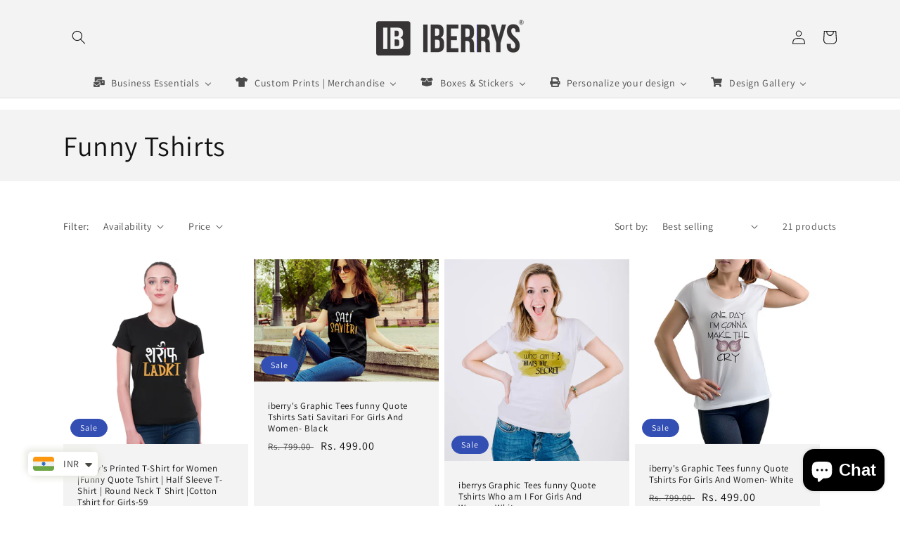

--- FILE ---
content_type: text/html; charset=utf-8
request_url: https://theiberrysstore.com/collections/funny
body_size: 46606
content:
<!doctype html>
<html class="no-js" lang="en">
  <head>
    <meta charset="utf-8">
    <meta http-equiv="X-UA-Compatible" content="IE=edge">
    <meta name="viewport" content="width=device-width,initial-scale=1">
    <meta name="theme-color" content="">
    <link rel="canonical" href="https://theiberrysstore.com/collections/funny">
    <link rel="preconnect" href="https://cdn.shopify.com" crossorigin><link rel="icon" type="image/png" href="//theiberrysstore.com/cdn/shop/files/favicon.png?crop=center&height=32&v=1621959114&width=32"><link rel="preconnect" href="https://fonts.shopifycdn.com" crossorigin><title>
      Funny Tshirts
 &ndash; theiberrysstore</title>

    
      <meta name="description" content="iberrys Brand is specially designed for your Relationships &amp;amp; Bond. This Brand represent every individual who consider relationship,love &amp;amp; compassion as a secret weapon to leash out the eternal emotion of thyself. Printed High quality Couple Tshirt with Cotton fabric by iberry&#39;s. It is a set of two tshirts. One ">
    

    

<meta property="og:site_name" content="theiberrysstore">
<meta property="og:url" content="https://theiberrysstore.com/collections/funny">
<meta property="og:title" content="Funny Tshirts">
<meta property="og:type" content="website">
<meta property="og:description" content="iberrys Brand is specially designed for your Relationships &amp;amp; Bond. This Brand represent every individual who consider relationship,love &amp;amp; compassion as a secret weapon to leash out the eternal emotion of thyself. Printed High quality Couple Tshirt with Cotton fabric by iberry&#39;s. It is a set of two tshirts. One "><meta name="twitter:card" content="summary_large_image">
<meta name="twitter:title" content="Funny Tshirts">
<meta name="twitter:description" content="iberrys Brand is specially designed for your Relationships &amp;amp; Bond. This Brand represent every individual who consider relationship,love &amp;amp; compassion as a secret weapon to leash out the eternal emotion of thyself. Printed High quality Couple Tshirt with Cotton fabric by iberry&#39;s. It is a set of two tshirts. One ">


    <script src="//theiberrysstore.com/cdn/shop/t/9/assets/global.js?v=24850326154503943211653506805" defer="defer"></script>
    <script>window.performance && window.performance.mark && window.performance.mark('shopify.content_for_header.start');</script><meta name="google-site-verification" content="kVEc5n2Gb-yMYZwgEsNpGTOlY4B9t1CxpM4_Al8Ed5s">
<meta id="shopify-digital-wallet" name="shopify-digital-wallet" content="/56881774759/digital_wallets/dialog">
<meta id="in-context-paypal-metadata" data-shop-id="56881774759" data-venmo-supported="false" data-environment="production" data-locale="en_US" data-paypal-v4="true" data-currency="INR">
<link rel="alternate" type="application/atom+xml" title="Feed" href="/collections/funny.atom" />
<link rel="next" href="/collections/funny?page=2">
<link rel="alternate" hreflang="x-default" href="https://theiberrysstore.com/collections/funny">
<link rel="alternate" hreflang="en" href="https://theiberrysstore.com/collections/funny">
<link rel="alternate" hreflang="de" href="https://theiberrysstore.com/de/collections/funny">
<link rel="alternate" hreflang="fr" href="https://theiberrysstore.com/fr/collections/funny">
<link rel="alternate" hreflang="hi" href="https://theiberrysstore.com/hi/collections/funny">
<link rel="alternate" type="application/json+oembed" href="https://theiberrysstore.com/collections/funny.oembed">
<script async="async" src="/checkouts/internal/preloads.js?locale=en-IN"></script>
<script id="shopify-features" type="application/json">{"accessToken":"6ebc25f082391387a8b5bd32c576ffe6","betas":["rich-media-storefront-analytics"],"domain":"theiberrysstore.com","predictiveSearch":true,"shopId":56881774759,"locale":"en"}</script>
<script>var Shopify = Shopify || {};
Shopify.shop = "mohitberry84.myshopify.com";
Shopify.locale = "en";
Shopify.currency = {"active":"INR","rate":"1.0"};
Shopify.country = "IN";
Shopify.theme = {"name":"Dawn","id":132999381249,"schema_name":"Dawn","schema_version":"5.0.0","theme_store_id":887,"role":"main"};
Shopify.theme.handle = "null";
Shopify.theme.style = {"id":null,"handle":null};
Shopify.cdnHost = "theiberrysstore.com/cdn";
Shopify.routes = Shopify.routes || {};
Shopify.routes.root = "/";</script>
<script type="module">!function(o){(o.Shopify=o.Shopify||{}).modules=!0}(window);</script>
<script>!function(o){function n(){var o=[];function n(){o.push(Array.prototype.slice.apply(arguments))}return n.q=o,n}var t=o.Shopify=o.Shopify||{};t.loadFeatures=n(),t.autoloadFeatures=n()}(window);</script>
<script id="shop-js-analytics" type="application/json">{"pageType":"collection"}</script>
<script defer="defer" async type="module" src="//theiberrysstore.com/cdn/shopifycloud/shop-js/modules/v2/client.init-shop-cart-sync_BT-GjEfc.en.esm.js"></script>
<script defer="defer" async type="module" src="//theiberrysstore.com/cdn/shopifycloud/shop-js/modules/v2/chunk.common_D58fp_Oc.esm.js"></script>
<script defer="defer" async type="module" src="//theiberrysstore.com/cdn/shopifycloud/shop-js/modules/v2/chunk.modal_xMitdFEc.esm.js"></script>
<script type="module">
  await import("//theiberrysstore.com/cdn/shopifycloud/shop-js/modules/v2/client.init-shop-cart-sync_BT-GjEfc.en.esm.js");
await import("//theiberrysstore.com/cdn/shopifycloud/shop-js/modules/v2/chunk.common_D58fp_Oc.esm.js");
await import("//theiberrysstore.com/cdn/shopifycloud/shop-js/modules/v2/chunk.modal_xMitdFEc.esm.js");

  window.Shopify.SignInWithShop?.initShopCartSync?.({"fedCMEnabled":true,"windoidEnabled":true});

</script>
<script>(function() {
  var isLoaded = false;
  function asyncLoad() {
    if (isLoaded) return;
    isLoaded = true;
    var urls = ["https:\/\/sizechart.apps.avada.io\/scripttag\/avada-size-chart.min.js?shop=mohitberry84.myshopify.com","https:\/\/sdks.automizely.com\/conversions\/v1\/conversions.js?app_connection_id=690a083125c9418fa09995e22f799607\u0026mapped_org_id=e22c5f39e9e057ff6690e41bb99e8f61_v1\u0026shop=mohitberry84.myshopify.com","https:\/\/theiberrysstore.com\/apps\/buckscc\/sdk.min.js?shop=mohitberry84.myshopify.com","https:\/\/widget.cornercart.io\/embed.js?shop=mohitberry84.myshopify.com","https:\/\/seo.apps.avada.io\/avada-seo-installed.js?shop=mohitberry84.myshopify.com","https:\/\/rio.pwztag.com\/rio.js?shop=mohitberry84.myshopify.com","https:\/\/cdn.shopify.com\/s\/files\/1\/0449\/2568\/1820\/t\/4\/assets\/booster_currency.js?v=1624978055\u0026shop=mohitberry84.myshopify.com","https:\/\/configs.carthike.com\/carthike.js?shop=mohitberry84.myshopify.com","https:\/\/cdn.shopify.com\/s\/files\/1\/0449\/2568\/1820\/t\/4\/assets\/booster_currency.js?v=1624978055\u0026shop=mohitberry84.myshopify.com","https:\/\/cdn.shopify.com\/s\/files\/1\/0184\/4255\/1360\/files\/whatsapp.v5.min.js?v=1649497564\u0026shop=mohitberry84.myshopify.com","https:\/\/sdk.printcart.com\/shopify\/1.0.0\/main.js?shopT=5313e24bfde616c7f19a6a5075d6ad0d9c1cb5e66ece931e9727848d902dc952\u0026shop=mohitberry84.myshopify.com","https:\/\/sdk.printcart.com\/shopify\/1.0.0\/main.js?shopT=5313e24bfde616c7f19a6a5075d6ad0d9c1cb5e66ece931e9727848d902dc952\u0026shop=mohitberry84.myshopify.com","https:\/\/sdk.teeinblue.com\/async.js?platform=shopify\u0026v=1\u0026token=f3Un5Jd1Vt5aeSHUqUWefT30V5F5pJuF\u0026shop=mohitberry84.myshopify.com","https:\/\/unpkg.com\/@printcart\/shopify-integration\/dist\/main.js?shopT=5313e24bfde616c7f19a6a5075d6ad0d9c1cb5e66ece931e9727848d902dc952\u0026shop=mohitberry84.myshopify.com","https:\/\/chimpstatic.com\/mcjs-connected\/js\/users\/7c48d90a1b74fba3367537168\/b60d2b3094cf2881f005b90af.js?shop=mohitberry84.myshopify.com","https:\/\/v2.pricepanda.app\/api\/script?shop=mohitberry84.myshopify.com","https:\/\/size-guides.esc-apps-cdn.com\/1739199988-app.mohitberry84.myshopify.com.js?shop=mohitberry84.myshopify.com"];
    for (var i = 0; i < urls.length; i++) {
      var s = document.createElement('script');
      s.type = 'text/javascript';
      s.async = true;
      s.src = urls[i];
      var x = document.getElementsByTagName('script')[0];
      x.parentNode.insertBefore(s, x);
    }
  };
  if(window.attachEvent) {
    window.attachEvent('onload', asyncLoad);
  } else {
    window.addEventListener('load', asyncLoad, false);
  }
})();</script>
<script id="__st">var __st={"a":56881774759,"offset":19800,"reqid":"48b12d8c-9beb-42b5-b1dd-7f8a24e136ce-1769342758","pageurl":"theiberrysstore.com\/collections\/funny","u":"b666b9684bcb","p":"collection","rtyp":"collection","rid":270147420327};</script>
<script>window.ShopifyPaypalV4VisibilityTracking = true;</script>
<script id="captcha-bootstrap">!function(){'use strict';const t='contact',e='account',n='new_comment',o=[[t,t],['blogs',n],['comments',n],[t,'customer']],c=[[e,'customer_login'],[e,'guest_login'],[e,'recover_customer_password'],[e,'create_customer']],r=t=>t.map((([t,e])=>`form[action*='/${t}']:not([data-nocaptcha='true']) input[name='form_type'][value='${e}']`)).join(','),a=t=>()=>t?[...document.querySelectorAll(t)].map((t=>t.form)):[];function s(){const t=[...o],e=r(t);return a(e)}const i='password',u='form_key',d=['recaptcha-v3-token','g-recaptcha-response','h-captcha-response',i],f=()=>{try{return window.sessionStorage}catch{return}},m='__shopify_v',_=t=>t.elements[u];function p(t,e,n=!1){try{const o=window.sessionStorage,c=JSON.parse(o.getItem(e)),{data:r}=function(t){const{data:e,action:n}=t;return t[m]||n?{data:e,action:n}:{data:t,action:n}}(c);for(const[e,n]of Object.entries(r))t.elements[e]&&(t.elements[e].value=n);n&&o.removeItem(e)}catch(o){console.error('form repopulation failed',{error:o})}}const l='form_type',E='cptcha';function T(t){t.dataset[E]=!0}const w=window,h=w.document,L='Shopify',v='ce_forms',y='captcha';let A=!1;((t,e)=>{const n=(g='f06e6c50-85a8-45c8-87d0-21a2b65856fe',I='https://cdn.shopify.com/shopifycloud/storefront-forms-hcaptcha/ce_storefront_forms_captcha_hcaptcha.v1.5.2.iife.js',D={infoText:'Protected by hCaptcha',privacyText:'Privacy',termsText:'Terms'},(t,e,n)=>{const o=w[L][v],c=o.bindForm;if(c)return c(t,g,e,D).then(n);var r;o.q.push([[t,g,e,D],n]),r=I,A||(h.body.append(Object.assign(h.createElement('script'),{id:'captcha-provider',async:!0,src:r})),A=!0)});var g,I,D;w[L]=w[L]||{},w[L][v]=w[L][v]||{},w[L][v].q=[],w[L][y]=w[L][y]||{},w[L][y].protect=function(t,e){n(t,void 0,e),T(t)},Object.freeze(w[L][y]),function(t,e,n,w,h,L){const[v,y,A,g]=function(t,e,n){const i=e?o:[],u=t?c:[],d=[...i,...u],f=r(d),m=r(i),_=r(d.filter((([t,e])=>n.includes(e))));return[a(f),a(m),a(_),s()]}(w,h,L),I=t=>{const e=t.target;return e instanceof HTMLFormElement?e:e&&e.form},D=t=>v().includes(t);t.addEventListener('submit',(t=>{const e=I(t);if(!e)return;const n=D(e)&&!e.dataset.hcaptchaBound&&!e.dataset.recaptchaBound,o=_(e),c=g().includes(e)&&(!o||!o.value);(n||c)&&t.preventDefault(),c&&!n&&(function(t){try{if(!f())return;!function(t){const e=f();if(!e)return;const n=_(t);if(!n)return;const o=n.value;o&&e.removeItem(o)}(t);const e=Array.from(Array(32),(()=>Math.random().toString(36)[2])).join('');!function(t,e){_(t)||t.append(Object.assign(document.createElement('input'),{type:'hidden',name:u})),t.elements[u].value=e}(t,e),function(t,e){const n=f();if(!n)return;const o=[...t.querySelectorAll(`input[type='${i}']`)].map((({name:t})=>t)),c=[...d,...o],r={};for(const[a,s]of new FormData(t).entries())c.includes(a)||(r[a]=s);n.setItem(e,JSON.stringify({[m]:1,action:t.action,data:r}))}(t,e)}catch(e){console.error('failed to persist form',e)}}(e),e.submit())}));const S=(t,e)=>{t&&!t.dataset[E]&&(n(t,e.some((e=>e===t))),T(t))};for(const o of['focusin','change'])t.addEventListener(o,(t=>{const e=I(t);D(e)&&S(e,y())}));const B=e.get('form_key'),M=e.get(l),P=B&&M;t.addEventListener('DOMContentLoaded',(()=>{const t=y();if(P)for(const e of t)e.elements[l].value===M&&p(e,B);[...new Set([...A(),...v().filter((t=>'true'===t.dataset.shopifyCaptcha))])].forEach((e=>S(e,t)))}))}(h,new URLSearchParams(w.location.search),n,t,e,['guest_login'])})(!0,!0)}();</script>
<script integrity="sha256-4kQ18oKyAcykRKYeNunJcIwy7WH5gtpwJnB7kiuLZ1E=" data-source-attribution="shopify.loadfeatures" defer="defer" src="//theiberrysstore.com/cdn/shopifycloud/storefront/assets/storefront/load_feature-a0a9edcb.js" crossorigin="anonymous"></script>
<script data-source-attribution="shopify.dynamic_checkout.dynamic.init">var Shopify=Shopify||{};Shopify.PaymentButton=Shopify.PaymentButton||{isStorefrontPortableWallets:!0,init:function(){window.Shopify.PaymentButton.init=function(){};var t=document.createElement("script");t.src="https://theiberrysstore.com/cdn/shopifycloud/portable-wallets/latest/portable-wallets.en.js",t.type="module",document.head.appendChild(t)}};
</script>
<script data-source-attribution="shopify.dynamic_checkout.buyer_consent">
  function portableWalletsHideBuyerConsent(e){var t=document.getElementById("shopify-buyer-consent"),n=document.getElementById("shopify-subscription-policy-button");t&&n&&(t.classList.add("hidden"),t.setAttribute("aria-hidden","true"),n.removeEventListener("click",e))}function portableWalletsShowBuyerConsent(e){var t=document.getElementById("shopify-buyer-consent"),n=document.getElementById("shopify-subscription-policy-button");t&&n&&(t.classList.remove("hidden"),t.removeAttribute("aria-hidden"),n.addEventListener("click",e))}window.Shopify?.PaymentButton&&(window.Shopify.PaymentButton.hideBuyerConsent=portableWalletsHideBuyerConsent,window.Shopify.PaymentButton.showBuyerConsent=portableWalletsShowBuyerConsent);
</script>
<script data-source-attribution="shopify.dynamic_checkout.cart.bootstrap">document.addEventListener("DOMContentLoaded",(function(){function t(){return document.querySelector("shopify-accelerated-checkout-cart, shopify-accelerated-checkout")}if(t())Shopify.PaymentButton.init();else{new MutationObserver((function(e,n){t()&&(Shopify.PaymentButton.init(),n.disconnect())})).observe(document.body,{childList:!0,subtree:!0})}}));
</script>
<script id="sections-script" data-sections="header,footer" defer="defer" src="//theiberrysstore.com/cdn/shop/t/9/compiled_assets/scripts.js?v=1152"></script>
<script>window.performance && window.performance.mark && window.performance.mark('shopify.content_for_header.end');</script>


    <style data-shopify>
      @font-face {
  font-family: Assistant;
  font-weight: 400;
  font-style: normal;
  font-display: swap;
  src: url("//theiberrysstore.com/cdn/fonts/assistant/assistant_n4.9120912a469cad1cc292572851508ca49d12e768.woff2") format("woff2"),
       url("//theiberrysstore.com/cdn/fonts/assistant/assistant_n4.6e9875ce64e0fefcd3f4446b7ec9036b3ddd2985.woff") format("woff");
}

      @font-face {
  font-family: Assistant;
  font-weight: 700;
  font-style: normal;
  font-display: swap;
  src: url("//theiberrysstore.com/cdn/fonts/assistant/assistant_n7.bf44452348ec8b8efa3aa3068825305886b1c83c.woff2") format("woff2"),
       url("//theiberrysstore.com/cdn/fonts/assistant/assistant_n7.0c887fee83f6b3bda822f1150b912c72da0f7b64.woff") format("woff");
}

      
      
      @font-face {
  font-family: Assistant;
  font-weight: 400;
  font-style: normal;
  font-display: swap;
  src: url("//theiberrysstore.com/cdn/fonts/assistant/assistant_n4.9120912a469cad1cc292572851508ca49d12e768.woff2") format("woff2"),
       url("//theiberrysstore.com/cdn/fonts/assistant/assistant_n4.6e9875ce64e0fefcd3f4446b7ec9036b3ddd2985.woff") format("woff");
}


      :root {
        --font-body-family: Assistant, sans-serif;
        --font-body-style: normal;
        --font-body-weight: 400;
        --font-body-weight-bold: 700;

        --font-heading-family: Assistant, sans-serif;
        --font-heading-style: normal;
        --font-heading-weight: 400;

        --font-body-scale: 1.0;
        --font-heading-scale: 1.0;

        --color-base-text: 18, 18, 18;
        --color-shadow: 18, 18, 18;
        --color-base-background-1: 255, 255, 255;
        --color-base-background-2: 243, 243, 243;
        --color-base-solid-button-labels: 255, 255, 255;
        --color-base-outline-button-labels: 18, 18, 18;
        --color-base-accent-1: 18, 18, 18;
        --color-base-accent-2: 51, 79, 180;
        --payment-terms-background-color: #ffffff;

        --gradient-base-background-1: #ffffff;
        --gradient-base-background-2: #f3f3f3;
        --gradient-base-accent-1: #121212;
        --gradient-base-accent-2: #334fb4;

        --media-padding: px;
        --media-border-opacity: 0.05;
        --media-border-width: 1px;
        --media-radius: 0px;
        --media-shadow-opacity: 0.0;
        --media-shadow-horizontal-offset: 0px;
        --media-shadow-vertical-offset: 4px;
        --media-shadow-blur-radius: 5px;

        --page-width: 120rem;
        --page-width-margin: 0rem;

        --card-image-padding: 0.0rem;
        --card-corner-radius: 0.0rem;
        --card-text-alignment: left;
        --card-border-width: 0.0rem;
        --card-border-opacity: 0.1;
        --card-shadow-opacity: 0.0;
        --card-shadow-horizontal-offset: 0.0rem;
        --card-shadow-vertical-offset: 0.4rem;
        --card-shadow-blur-radius: 0.5rem;

        --badge-corner-radius: 4.0rem;

        --popup-border-width: 3px;
        --popup-border-opacity: 0.1;
        --popup-corner-radius: 8px;
        --popup-shadow-opacity: 0.0;
        --popup-shadow-horizontal-offset: 0px;
        --popup-shadow-vertical-offset: 4px;
        --popup-shadow-blur-radius: 5px;

        --drawer-border-width: 1px;
        --drawer-border-opacity: 0.1;
        --drawer-shadow-opacity: 0.0;
        --drawer-shadow-horizontal-offset: 0px;
        --drawer-shadow-vertical-offset: 4px;
        --drawer-shadow-blur-radius: 5px;

        --spacing-sections-desktop: 8px;
        --spacing-sections-mobile: 8px;

        --grid-desktop-vertical-spacing: 8px;
        --grid-desktop-horizontal-spacing: 8px;
        --grid-mobile-vertical-spacing: 4px;
        --grid-mobile-horizontal-spacing: 4px;

        --text-boxes-border-opacity: 0.1;
        --text-boxes-border-width: 0px;
        --text-boxes-radius: 0px;
        --text-boxes-shadow-opacity: 0.0;
        --text-boxes-shadow-horizontal-offset: 0px;
        --text-boxes-shadow-vertical-offset: 4px;
        --text-boxes-shadow-blur-radius: 5px;

        --buttons-radius: 0px;
        --buttons-radius-outset: 0px;
        --buttons-border-width: 1px;
        --buttons-border-opacity: 1.0;
        --buttons-shadow-opacity: 0.0;
        --buttons-shadow-horizontal-offset: 0px;
        --buttons-shadow-vertical-offset: 4px;
        --buttons-shadow-blur-radius: 5px;
        --buttons-border-offset: 0px;

        --inputs-radius: 0px;
        --inputs-border-width: 1px;
        --inputs-border-opacity: 0.55;
        --inputs-shadow-opacity: 0.0;
        --inputs-shadow-horizontal-offset: 0px;
        --inputs-margin-offset: 0px;
        --inputs-shadow-vertical-offset: 4px;
        --inputs-shadow-blur-radius: 5px;
        --inputs-radius-outset: 0px;

        --variant-pills-radius: 40px;
        --variant-pills-border-width: 1px;
        --variant-pills-border-opacity: 0.55;
        --variant-pills-shadow-opacity: 0.0;
        --variant-pills-shadow-horizontal-offset: 0px;
        --variant-pills-shadow-vertical-offset: 4px;
        --variant-pills-shadow-blur-radius: 5px;
      }

      *,
      *::before,
      *::after {
        box-sizing: inherit;
      }

      html {
        box-sizing: border-box;
        font-size: calc(var(--font-body-scale) * 62.5%);
        height: 100%;
      }

      body {
        display: grid;
        grid-template-rows: auto auto 1fr auto;
        grid-template-columns: 100%;
        min-height: 100%;
        margin: 0;
        font-size: 1.5rem;
        letter-spacing: 0.06rem;
        line-height: calc(1 + 0.8 / var(--font-body-scale));
        font-family: var(--font-body-family);
        font-style: var(--font-body-style);
        font-weight: var(--font-body-weight);
      }

      @media screen and (min-width: 750px) {
        body {
          font-size: 1.6rem;
        }
      }
    </style>

    <link href="//theiberrysstore.com/cdn/shop/t/9/assets/base.css?v=33648442733440060821653506820" rel="stylesheet" type="text/css" media="all" />
<link rel="preload" as="font" href="//theiberrysstore.com/cdn/fonts/assistant/assistant_n4.9120912a469cad1cc292572851508ca49d12e768.woff2" type="font/woff2" crossorigin><link rel="preload" as="font" href="//theiberrysstore.com/cdn/fonts/assistant/assistant_n4.9120912a469cad1cc292572851508ca49d12e768.woff2" type="font/woff2" crossorigin><link rel="stylesheet" href="//theiberrysstore.com/cdn/shop/t/9/assets/component-predictive-search.css?v=165644661289088488651653506801" media="print" onload="this.media='all'"><script>document.documentElement.className = document.documentElement.className.replace('no-js', 'js');
    if (Shopify.designMode) {
      document.documentElement.classList.add('shopify-design-mode');
    }
    </script>
    
<!-- teeinblue scripts. DON'T MODIFY!!! -->
<script>
window.teeinblueShop = {
  shopCurrency: "INR",
};
</script>

<!-- teeinblue scripts end. -->



<!-- PPU styles start --> <link href="//theiberrysstore.com/cdn/shop/t/9/assets/pricePerUnit.css?v=111603181540343972631687623278" rel="stylesheet" type="text/css" media="all" /> <!-- PPU styles end -->
  <!--CPC-->
  <script src='https://cdn-assets.custompricecalculator.com/shopify/calculator.js'></script>
<!-- BEGIN app block: shopify://apps/king-product-options-variant/blocks/app-embed/ce104259-52b1-4720-9ecf-76b34cae0401 -->

<!-- END app block --><!-- BEGIN app block: shopify://apps/price-panda-price-per-unit/blocks/pricePerUnit/8fe89266-7c30-4ab1-946d-3dcc05d9c8b2 --><script type="text/javascript">
  var base_url = "https://v2.pricepanda.app";
  jQueryCode = function () {
              jQuery(document).ready(function ($) {
                var shop_name = Shopify.shop;
          
                if (
                  (typeof ShopifyAnalytics !== "undefined" &&
                    ShopifyAnalytics.meta &&
                    ShopifyAnalytics.meta.page &&
                    ShopifyAnalytics.meta.page.pageType == "product") ||
                  (window && window.location.pathname.indexOf("/products/") !== -1)
                ) {
                  var urlParams = new URLSearchParams(window.location.search);
                  var selectedVariant = "";
          
                  var varArr = Array();
                  var varArrPublicTitle = Array();
          
                  if (typeof ShopifyAnalytics !== "undefined" && ShopifyAnalytics?.meta?.product?.variants?.[0]?.price) {
                    if (ShopifyAnalytics.meta.product.variants) {
                      ShopifyAnalytics.meta.product.variants.map(function (value) {
                        varArr[value.id] = parseFloat(value.price / 100).toFixed(2);
                        varArrPublicTitle[value.public_title] = value.id;
                      });
          
                      if (urlParams.get("variant") != null) {
                        selectedVariant = urlParams.get("variant");
                      } else if (
                        typeof ShopifyAnalytics !== "undefined" &&
                        varArr[ShopifyAnalytics.meta.selectedVariantId]
                      ) {
                        selectedVariant = ShopifyAnalytics.meta.selectedVariantId;
                      } else {
                        if (typeof ShopifyAnalytics !== "undefined") {
                          selectedVariant = ShopifyAnalytics.meta.product.variants[0].id;
                        } else {
                          selectedVariant = Object.keys(varArr)[0];
                        }
                      }
          
                      call_format(
                        selectedVariant,
                        varArr[selectedVariant],
                        "product_page"
                      );
                    }
                  } else {
                    $.ajax({
                      type: "GET",
                      url: window.location.href.split("?")[0] + ".json",
                      success: function (res) {
                        if (
                          res &&
                          res.product.variants &&
                          res.product.variants.length > 0
                        ) {
                          res.product.variants.map(function (value) {
                            varArr[value.id] = parseFloat(value.price).toFixed(2);
                            varArrPublicTitle[value.title] = value.id;
                          });
          
                          if (urlParams.get("variant") != null) {
                            selectedVariant = urlParams.get("variant");
                          } else if (
                            typeof ShopifyAnalytics !== "undefined" &&
                            varArr[ShopifyAnalytics.meta.selectedVariantId]
                          ) {
                            selectedVariant = ShopifyAnalytics.meta.selectedVariantId;
                          } else {
                            if (typeof ShopifyAnalytics !== "undefined") {
                              selectedVariant =
                                ShopifyAnalytics.meta.product.variants[0].id;
                            } else {
                              selectedVariant = Object.keys(varArr)[0];
                            }
                          }
          
                          call_format(
                            selectedVariant,
                            varArr[selectedVariant],
                            "product_page"
                          );
                        }
                      },
                    });
                  }
          
                  if ($(".current_option_name")[0]) {
                    var current_option_name = $(".current_option_name").html();
                  }
  
                  window.ppu_productpage_render = function (variantId = null) {
                    var urlParams = new URLSearchParams(window.location.search);
  
                    let selectedVariant = variantId;
                    if (!selectedVariant && urlParams.get("variant")) {
                      selectedVariant = urlParams.get("variant");
                    }
  
                    if (selectedVariant && varArr?.[selectedVariant]) {
                      call_format(selectedVariant, varArr[selectedVariant], "product_page");
                    }
                  };
          
                  setInterval(function () {
                    urlParams = new URLSearchParams(window.location.search);
          
                    if ($(".current_option_name")[0]) {
                      if (current_option_name != $(".current_option_name").html()) {
                        current_option_name = $(".current_option_name").html();
                        if (varArrPublicTitle[current_option_name]) {
                          selectedVariant = varArrPublicTitle[current_option_name];
                          call_format(
                            selectedVariant,
                            varArr[selectedVariant],
                            "product_page"
                          );
                        }
                      }
                    } else {
                      if (urlParams.get("variant") != null) {
                        //console.log(Object.keys(varArr).length);
                        if (
                          selectedVariant != urlParams.get("variant") &&
                          varArr[urlParams.get("variant")]
                        ) {
                          selectedVariant = urlParams.get("variant");
          
                          call_format(
                            selectedVariant,
                            varArr[selectedVariant],
                            "product_page"
                          );
                        }
                      } else {
                        if (
                          typeof ShopifyAnalytics !== "undefined" &&
                          ShopifyAnalytics.meta.selectedVariantId &&
                          varArr[ShopifyAnalytics.meta.selectedVariantId] &&
                          selectedVariant != ShopifyAnalytics.meta.selectedVariantId
                        ) {
                          selectedVariant = ShopifyAnalytics.meta.selectedVariantId;
          
                          call_format(
                            selectedVariant,
                            varArr[selectedVariant],
                            "product_page"
                          );
                        }
                      }
                    }
                  }, 50);
                }
          
                //Collection script start
                var path = window.location.pathname + window.location.search;
                var divlength = $(".appattic_price_app_coll").length;
          
                setInterval(function () {
                  if (path != window.location.pathname + window.location.search) {
                    path = window.location.pathname + window.location.search;
                    collection_change();
                  }
          
                  if ($(".appattic_price_app_coll").length != divlength) {
                    divlength = $(".appattic_price_app_coll").length;
                    collection_change();
                  }
                }, 50);
          
                const collection_change = () => {
                  $(".appattic_price_app_coll").each(function (index, el) {
                    if ($(this).html().trim() == "") {
                      let variant_id = $(this).attr("data-id");
                      const product_id = $(this).attr("data-app_product_id") || null;
                      const cheapestVariant =
                        $(this).attr("data-cheapest_variant") === "true" ? true : false;
                      let price = $(this).attr("data-price");
                      call_format(
                        variant_id,
                        price,
                        "collection_page",
                        product_id,
                        cheapestVariant
                      );
                    }
                  });
                };
          
                window.collection_change = collection_change;
          
                //collection page variants change start
          
                document.body.addEventListener("click", function (event) {
                  if (
                    $(event.target)
                      .parent()
                      .parent()
                      .parent()
                      .prev()
                      .prev()
                      .attr("class") &&
                    $(event.target)
                      .parent()
                      .parent()
                      .parent()
                      .prev()
                      .prev()
                      .attr("class")
                      .split(" ")[0] == "appattic_price_app_coll"
                  ) {
                    coll_variant_change(
                      $($(event.target).parent()[0]).attr("data-var_id"),
                      Number($($(event.target).parent()[0]).attr("data-price") / 100),
                      $(event.target)
                        .parent()
                        .parent()
                        .parent()
                        .prev()
                        .prev()
                        .attr("class")
                        .split(" ")[1],
                      $($(event.target).parent()[0]).attr("data-app_product_id"),
                      $($(event.target).parent()[0]).attr("data-cheapest_variant")
                    );
                  }
                });
          
                //collection page variants change start
          
                collection_change();
          
                const coll_variant_change = (
                  variantId,
                  price,
                  className,
                  productId = null,
                  cheapestVariant = false
                ) => {
                  $.ajax({
                    type: "POST",
                    url: base_url + "/api/preview-product?shop=" + shop_name,
                    data: {
                      variantId,
                      price,
                      productId,
                      cheapestVariant: cheapestVariant === "true" ? true : false,
                    },
                    cache: false,
                    async: true,
                    dataType: "json",
                    success: function (response) {
                      if (response.status == 200) {
                        $("." + className).html(response.data);
                      }
                    },
                  });
                };
          
                window.coll_variant_change = coll_variant_change;
          
                //Collection script end
          
                function call_format(
                  variantId,
                  price,
                  page,
                  productId = null,
                  cheapestVariant = false
                ) {
                  $.ajax({
                    type: "POST",
                    url: base_url + "/api/preview-product?shop=" + shop_name,
                    data: {
                      variantId,
                      price: Number(price),
                      productId,
                      cheapestVariant,
                    },
                    cache: false,
                    async: true,
                    dataType: "json",
                    success: function (response) {
                      if (response.status == 200) {
                        if (page == "product_page") {
                          //product page
  
  
          
                          const found = response?.data?.match(/value=\"([0-9]+)\"/);
                          if (
                            found?.[1] &&
                            document.querySelector(
                              `.appattic-unitcount[variant-id="${variantId}"`
                            )
                          ) {
                            console.log(`unit count for ${variantId} is ${found[1]}`);
                            const unitcount = found[1];
                            document.querySelector(
                              `.appattic-unitcount[variant-id="${variantId}"`
                            ).innerHTML = unitcount;
                            document.querySelector(
                              `.appattic-unitcount[variant-id="${variantId}"`
                            ).style.display = "inherit";
                          }
          
                          setTimeout(function () {
                            $(".appattic_price_app_div").remove();
  
                            if (response.data && window.__product_ppu_loaded) {
                              window.__product_ppu_loaded(response.data, productId, variantId, cheapestVariant);
                            }
          
                            // manual div
                            if ($(".appattic_price_span")[0]) {
                              console.log("Manual div");
          
                              $(".appattic_price_span").html(
                                '<div id="appattic_price_app_div" class="appattic_price_app_div"><span>' +
                                  response.data +
                                  "</span></div>"
                              );
                            } else if ($(".price__unit")[0]) {
                              $($(".price__unit")[0]).after(
                                '<div id="appattic_price_app_div" class="appattic_price_app_div"><span>' +
                                  response.data +
                                  "</span></div>"
                              );
                              console.log(1);
                            } else if ($(".product-single__prices")[0]) {
                              console.log(2);
                              $($(".product-single__prices")[0]).after(
                                '<div id="appattic_price_app_div" class="appattic_price_app_div"><span>' +
                                  response.data +
                                  "</span></div>"
                              );
                            } else if ($(".product-single__price")[0]) {
                              console.log(3);
          
                              $($(".product-single__price")[0]).after(
                                '<div id="appattic_price_app_div" class="appattic_price_app_div"><span>' +
                                  response.data +
                                  "</span></div>"
                              );
                            } else if ($(".product-price__price")[0]) {
                              console.log(4);
                              $($(".product-price__price")[0]).after(
                                '<div id="appattic_price_app_div" class="appattic_price_app_div"><span>' +
                                  response.data +
                                  "</span></div>"
                              );
                            } else if ($(".product__price")[0]) {
                              console.log(5);
                              $($(".product__price")[0]).after(
                                '<div id="appattic_price_app_div" class="appattic_price_app_div"><span>' +
                                  response.data +
                                  "</span></div>"
                              );
                            } else if ($(".product-pricing")[0]) {
                              console.log(6);
                              $($(".product-pricing")[0]).after(
                                '<div id="appattic_price_app_div" class="appattic_price_app_div"><span>' +
                                  response.data +
                                  "</span></div>"
                              );
                            } else if ($(".product-price-wrap")[0]) {
                              console.log(7);
                              $($(".product-price-wrap")[0]).after(
                                '<div id="appattic_price_app_div" class="appattic_price_app_div"><span>' +
                                  response.data +
                                  "</span></div>"
                              );
                            } else if ($(".product-price")[0]) {
                              console.log(8);
                              $($(".product-price")[0]).after(
                                '<div id="appattic_price_app_div" class="appattic_price_app_div"><span>' +
                                  response.data +
                                  "</span></div>"
                              );
                            } else if ($(".Price")[0]) {
                              console.log(9);
                              $($(".Price")[0]).after(
                                '<div id="appattic_price_app_div" class="appattic_price_app_div"><span>' +
                                  response.data +
                                  "</span></div>"
                              );
                            } else if ($(".price")[0]) {
                              console.log(15);
                              $($(".price")[0]).after(
                                '<div id="appattic_price_app_div" class="appattic_price_app_div"><span>' +
                                  response.data +
                                  "</span></div>"
                              );
                            } else if ($(".price__sale")[0]) {
                              console.log(10);
                              $($(".price__sale")[0]).after(
                                '<div id="appattic_price_app_div" class="appattic_price_app_div"><span>' +
                                  response.data +
                                  "</span></div>"
                              );
                            } else if ($('[data-product-type="price"]')[0]) {
                              console.log(11);
                              $($('[data-product-type="price"]')[0]).after(
                                '<div id="appattic_price_app_div" class="appattic_price_app_div"><span>' +
                                  response.data +
                                  "</span></div>"
                              );
                            } else if ($(".price-per-unit-insert-product-page")[0]) {
                              console.log(12);
                              $($(".price-per-unit-insert-product-page")[0]).after(
                                '<div id="appattic_price_app_div" class="appattic_price_app_div"><span>' +
                                  response.data +
                                  "</span></div>"
                              );
                            } else if ($(".product-single__price-container")[0]) {
                              console.log(13);
                              $($(".product-single__price-container")[0]).after(
                                '<div id="appattic_price_app_div" class="appattic_price_app_div"><span>' +
                                  response.data +
                                  "</span></div>"
                              );
                            } else if ($(".product__price-container")[0]) {
                              console.log(14);
                              $($(".product__price-container")[0]).after(
                                '<div id="appattic_price_app_div" class="appattic_price_app_div"><span>' +
                                  response.data +
                                  "</span></div>"
                              );
                            } else if ($(".product-meta")[0]) {
                              console.log(16);
                              $($(".product-meta")[0]).after(
                                '<div id="appattic_price_app_div" class="appattic_price_app_div"><span>' +
                                  response.data +
                                  "</span></div>"
                              );
                            } else if ($(".new-price")[0]) {
                              console.log(17);
                              $($(".new-price")[0]).after(
                                '<div id="appattic_price_app_div" class="appattic_price_app_div"><span>' +
                                  response.data +
                                  "</span></div>"
                              );
                            } else {
                              if (!$(".easylockdown-price-link")[0]) {
                                $("form").each(function () {
                                  if ($(this).attr("action").includes("/cart/add")) {
                                    $(this).before(
                                      '<div id="appattic_price_app_div" class="appattic_price_app_div"><span>' +
                                        response.data +
                                        "</span></div>"
                                    );
                                    return false;
                                  }
                                });
                              }
                            }
                          }, 50);
                        } else {
                          //collection page
                          $(".appattic_price_app_coll-" + variantId).html(response.data);
  
                          if (response.data && window.__collection_ppu_loaded) {
                            console.log("invoking __collection_ppu_loaded");
                            window.__collection_ppu_loaded(response.data, variantId);
                          }
  
                          const found = response.data.match(/value=\"([0-9]+)\"/);
                          if (
                            found?.[1] &&
                            document.querySelector(
                              `.appattic-unitcount[variant-id="${variantId}"`
                            )
                          ) {
                            console.log(`unit count for ${variantId} is ${found[1]}`);
                            const unitcount = found[1];
                            document.querySelector(
                              `.appattic-unitcount[variant-id="${variantId}"`
                            ).innerHTML = unitcount;
                            document.querySelector(
                              `.appattic-unitcount[variant-id="${variantId}"`
                            ).style.display = "inherit";
                          }
                        }
                      }
                    },
                  });
                }
              });
            };
          
            if (window.jQuery) {
              jQueryCode();
            } else {
              var script = document.createElement("script");
              document.head.appendChild(script);
              script.type = "text/javascript";
              script.src = "//ajax.googleapis.com/ajax/libs/jquery/3.5.1/jquery.min.js";
          
              script.onload = jQueryCode;
            }
</script>
<!-- END app block --><!-- BEGIN app block: shopify://apps/buddha-mega-menu-navigation/blocks/megamenu/dbb4ce56-bf86-4830-9b3d-16efbef51c6f -->
<script>
        var productImageAndPrice = [],
            collectionImages = [],
            articleImages = [],
            mmLivIcons = false,
            mmFlipClock = false,
            mmFixesUseJquery = false,
            mmNumMMI = 5,
            mmSchemaTranslation = {},
            mmMenuStrings =  {"menuStrings":{"default":{"Business Essentials":"Business Essentials","Office Supplies":"Office Supplies","Business Cards":"Business Cards","Letter Head":"Letter Head","ID Cards":"ID Cards","Marketing Material":"Marketing Material","Flyers":"Flyers","Brouchers":"Brouchers","Booklet":"Booklet","Bill Books":"Bill Books","Custom Prints | Merchandise":"Custom Prints | Merchandise","T-shirts":"T-shirts","Round Neck Tshirts":"Round Neck Tshirts","Polo Tshirts":"Polo Tshirts","(160 gsm, Micro)":"(160 gsm, Micro)","Round Neck Polyester Tshirt":"Round Neck Polyester Tshirt","V-Neck Cotton Tshirts":"V-Neck Cotton Tshirts","Full Sublimation Tshirts":"Full Sublimation Tshirts","Oversized Round Neck Tshirts":"Oversized Round Neck Tshirts","Sweatshirts":"Sweatshirts","Sweatshirt with Hood":"Sweatshirt with Hood","Sweatshirt without Hood":"Sweatshirt without Hood","Sweatshirt with Hood & Zipper":"Sweatshirt with Hood & Zipper","Sweatshirt without Hood & Zipper":"Sweatshirt without Hood & Zipper","Cap":"Cap","Plain Caps":"Plain Caps","Piping Caps":"Piping Caps","Boxes & Stickers":"Boxes & Stickers","Stickers":"Stickers","Carry Bag":"Carry Bag","Kraft Paper":"Kraft Paper","SBS":"SBS","Art Card":"Art Card","Art Paper":"Art Paper","Packaging Boxes":"Packaging Boxes","Cake Box":"Cake Box","Pastry Box":"Pastry Box","Pizza Box":"Pizza Box","Others":"Others","Wrapping Paper":"Wrapping Paper","Ribbon":"Ribbon","Hang Tags":"Hang Tags","Personalize your design":"Personalize your design","Tshirts":"Tshirts","Add your Name or Design":"Add your Name or Design","Personalise Single Tshirts":"Personalise Single Tshirts","Events | Birthdays | Reunions | Trips":"Events | Birthdays | Reunions | Trips","Personalize Group Tshirts":"Personalize Group Tshirts","Jerseys for Sports Events | Teams":"Jerseys for Sports Events | Teams","Sports Jerseys":"Sports Jerseys","Mugs":"Mugs","Birthday Return Gifts | Corporate Gifts":"Birthday Return Gifts | Corporate Gifts","Photo Mug":"Photo Mug","Personalized Stickers":"Personalized Stickers","Design Gallery":"Design Gallery","Apparels":"Apparels","Couple Tshirts":"Couple Tshirts","Couple Sweatshirts":"Couple Sweatshirts","Mommy Tshirts":"Mommy Tshirts","Daddy Tshirts":"Daddy Tshirts","Friends Tshirts":"Friends Tshirts","Aunt Tshirts":"Aunt Tshirts","Grandparents Tshirts":"Grandparents Tshirts","Wife Tshirt":"Wife Tshirt","Uncle Tshirts":"Uncle Tshirts","Patriotic t shirts":"Patriotic t shirts","Bikers Tshirts":"Bikers Tshirts","Funny Tshirts":"Funny Tshirts","Travel Tshirts":"Travel Tshirts","Digit Tshirts":"Digit Tshirts","Music Tshirts":"Music Tshirts","Spiritual Tshirts":"Spiritual Tshirts","Sibling Tshirts":"Sibling Tshirts","Maternity Tshirts":"Maternity Tshirts","Maternity Sweatshirt":"Maternity Sweatshirt","Wedding Tshirts":"Wedding Tshirts","Wall Stickers":"Wall Stickers","Kitchen Jar Stickers":"Kitchen Jar Stickers","Skin Stickers":"Skin Stickers","Food Stickers":"Food Stickers","Thankyou Stickers":"Thankyou Stickers","Scratch Stickers":"Scratch Stickers","Transparent Stickers":"Transparent Stickers","Laptop Stickers":"Laptop Stickers","Safety Stickers":"Safety Stickers","Tags":"Tags","Thankyou Tags":"Thankyou Tags","Bookmarks":"Bookmarks","Posters":"Posters","Motivational Posters":"Motivational Posters","Kids Posters":"Kids Posters","Gym Posters":"Gym Posters","Baby Posters":"Baby Posters","Covid Posters":"Covid Posters","Stock Market Poster":"Stock Market Poster","Cards":"Cards","Scratch Cards":"Scratch Cards"}},"additional":{"default":{}}} ,
            mmShopLocale = "en",
            mmShopLocaleCollectionsRoute = "/collections",
            mmSchemaDesignJSON = [{"action":"menu-select","value":"force-mega-menu"},{"action":"design","setting":"font_size","value":"13px"},{"action":"design","setting":"background_hover_color","value":"#ec1a1a"},{"action":"design","setting":"font_family","value":"Droid Sans"},{"action":"design","setting":"vertical_contact_left_alt_color","value":"#333333"},{"action":"design","setting":"vertical_contact_right_btn_bg_color","value":"#333333"},{"action":"design","setting":"vertical_addtocart_background_color","value":"#333333"},{"action":"design","setting":"vertical_countdown_background_color","value":"#333333"},{"action":"design","setting":"vertical_countdown_color","value":"#ffffff"},{"action":"design","setting":"vertical_addtocart_text_color","value":"#ffffff"},{"action":"design","setting":"vertical_addtocart_enable","value":"true"},{"action":"design","setting":"vertical_contact_right_btn_text_color","value":"#ffffff"},{"action":"design","setting":"vertical_price_color","value":"#ffffff"},{"action":"design","setting":"vertical_link_hover_color","value":"#ffffff"},{"action":"design","setting":"vertical_text_color","value":"#ffffff"},{"action":"design","setting":"countdown_background_color","value":"#333333"},{"action":"design","setting":"countdown_color","value":"#ffffff"},{"action":"design","setting":"addtocart_background_hover_color","value":"#0da19a"},{"action":"design","setting":"addtocart_text_hover_color","value":"#ffffff"},{"action":"design","setting":"addtocart_background_color","value":"#ffffff"},{"action":"design","setting":"addtocart_text_color","value":"#333333"},{"action":"design","setting":"addtocart_enable","value":"true"},{"action":"design","setting":"contact_left_text_color","value":"#f1f1f0"},{"action":"design","setting":"contact_left_alt_color","value":"#CCCCCC"},{"action":"design","setting":"contact_left_bg_color","value":"#3A3A3A"},{"action":"design","setting":"contact_right_btn_bg_color","value":"#3A3A3A"},{"action":"design","setting":"contact_right_btn_text_color","value":"#ffffff"},{"action":"design","setting":"price_color","value":"#0da19a"},{"action":"design","setting":"background_color","value":"#ffffff"},{"action":"design","setting":"text_color","value":"#222222"},{"action":"design","setting":"link_hover_color","value":"#1b1b1b"},{"action":"design","setting":"vertical_background_color","value":"#595959"},{"action":"design","setting":"vertical_font_family","value":"Droid Sans"},{"action":"design","setting":"vertical_font_size","value":"15px"}],
            mmDomChangeSkipUl = "",
            buddhaMegaMenuShop = "mohitberry84.myshopify.com",
            mmWireframeCompression = "0",
            mmExtensionAssetUrl = "https://cdn.shopify.com/extensions/019abe06-4a3f-7763-88da-170e1b54169b/mega-menu-151/assets/";var bestSellersHTML = '';var newestProductsHTML = '';/* get link lists api */
        var linkLists={"main-menu" : {"title":"Main menu", "items":["/","/collections/customizedproducts/custom","/collections/relation-based","/collections",]},"footer" : {"title":"Footer menu", "items":["/pages/mission-statement","/pages/vision-statement","/policies/privacy-policy","/policies/refund-policy","/policies/shipping-policy","/policies/terms-of-service","/pages/about-us","/pages/f-a-qs","/pages/amazon-order-details","/blogs/news/unlock-fun-and-surprise-introducing-scratch-off-stickers","/pages/contact-us",]},"customer-account-main-menu" : {"title":"Customer account main menu", "items":["/","https://shopify.com/56881774759/account/orders?locale=en&amp;region_country=IN",]},};/*ENDPARSE*/

        linkLists["force-mega-menu"]={};linkLists["force-mega-menu"].title="Dawn Theme - Mega Menu";linkLists["force-mega-menu"].items=[1];

        /* set product prices *//* get the collection images */collectionImages['402534170881'] = ['//theiberrysstore.com/cdn/shop/collections/stk-3.jpg?v=1700911917&width=240', 1.0];/* get the article images *//* customer fixes */
        var mmThemeFixesBefore = function(){ if (selectedMenu=="force-mega-menu" && tempMenuObject.u.matches(".menu-drawer__navigation > .list-menu")) { tempMenuObject.forceMenu = true; tempMenuObject.liClasses = ""; tempMenuObject.aClasses = "menu-drawer__menu-item list-menu__item link link--text focus-inset"; tempMenuObject.liItems = tempMenuObject.u.children; } else if (selectedMenu=="force-mega-menu" && tempMenuObject.u.matches("nav > .list-menu")) { tempMenuObject.forceMenu = true; tempMenuObject.liClasses = ""; tempMenuObject.aClasses = "header__menu-item list-menu__item link link--text focus-inset"; tempMenuObject.liItems = tempMenuObject.u.children; } mmAddStyle(" .search-modal.modal__content {z-index: 1001;} .buddha-menu-item .header__menu-item:hover span{text-decoration: none !important;} ", "themeScript"); }; 
        

        var mmWireframe = {"html" : "<li class=\"buddha-menu-item\" itemId=\"klXxC\"  ><a data-href=\"/collections/office-products\" href=\"/collections/office-products\" aria-label=\"Business Essentials\" data-no-instant=\"\" onclick=\"mmGoToPage(this, event); return false;\"  ><i class=\"mm-icon static fas fa-mail-bulk\" aria-hidden=\"true\"></i><span class=\"mm-title\">Business Essentials</span><i class=\"mm-arrow mm-angle-down\" aria-hidden=\"true\"></i><span class=\"toggle-menu-btn\" style=\"display:none;\" title=\"Toggle menu\" onclick=\"return toggleSubmenu(this)\"><span class=\"mm-arrow-icon\"><span class=\"bar-one\"></span><span class=\"bar-two\"></span></span></span></a><ul class=\"mm-submenu simple   mm-last-level\"><li submenu-columns=\"1\" item-type=\"link-list\"  ><div class=\"mega-menu-item-container\"  ><div class=\"mm-list-name\"  ><span  ><span class=\"mm-title\">Office Supplies</span></span></div><ul class=\"mm-submenu link-list   mm-last-level\"><li  ><a data-href=\"/collections/business-cards\" href=\"/collections/business-cards\" aria-label=\"Business Cards\" data-no-instant=\"\" onclick=\"mmGoToPage(this, event); return false;\"  ><span class=\"mm-title\">Business Cards</span></a></li><li  ><a data-href=\"/collections/letter-heads\" href=\"/collections/letter-heads\" aria-label=\"Letter Head\" data-no-instant=\"\" onclick=\"mmGoToPage(this, event); return false;\"  ><span class=\"mm-title\">Letter Head</span></a></li><li  ><a data-href=\"/collections/id-card\" href=\"/collections/id-card\" aria-label=\"ID Cards\" data-no-instant=\"\" onclick=\"mmGoToPage(this, event); return false;\"  ><span class=\"mm-title\">ID Cards</span></a></li></ul></div></li><li submenu-columns=\"1\" item-type=\"link-list\"  ><div class=\"mega-menu-item-container\"  ><div class=\"mm-list-name\"  ><span  ><span class=\"mm-title\">Marketing Material</span></span></div><ul class=\"mm-submenu link-list   mm-last-level\"><li  ><a data-href=\"/collections/flyers\" href=\"/collections/flyers\" aria-label=\"Flyers\" data-no-instant=\"\" onclick=\"mmGoToPage(this, event); return false;\"  ><span class=\"mm-title\">Flyers</span></a></li><li  ><a data-href=\"/collections/brouchers\" href=\"/collections/brouchers\" aria-label=\"Brouchers\" data-no-instant=\"\" onclick=\"mmGoToPage(this, event); return false;\"  ><span class=\"mm-title\">Brouchers</span></a></li><li  ><a data-href=\"/collections/booklets\" href=\"/collections/booklets\" aria-label=\"Booklet\" data-no-instant=\"\" onclick=\"mmGoToPage(this, event); return false;\"  ><span class=\"mm-title\">Booklet</span></a></li><li  ><a data-href=\"/collections/bill-books\" href=\"/collections/bill-books\" aria-label=\"Bill Books\" data-no-instant=\"\" onclick=\"mmGoToPage(this, event); return false;\"  ><span class=\"mm-title\">Bill Books</span></a></li></ul></div></li></ul></li><li class=\"buddha-menu-item\" itemId=\"F5EBV\"  ><a data-href=\"/collections/apparels\" href=\"/collections/apparels\" aria-label=\"Custom Prints | Merchandise\" data-no-instant=\"\" onclick=\"mmGoToPage(this, event); return false;\"  ><i class=\"mm-icon static fas fa-tshirt\" aria-hidden=\"true\"></i><span class=\"mm-title\">Custom Prints | Merchandise</span><i class=\"mm-arrow mm-angle-down\" aria-hidden=\"true\"></i><span class=\"toggle-menu-btn\" style=\"display:none;\" title=\"Toggle menu\" onclick=\"return toggleSubmenu(this)\"><span class=\"mm-arrow-icon\"><span class=\"bar-one\"></span><span class=\"bar-two\"></span></span></span></a><ul class=\"mm-submenu simple   mm-last-level\"><li submenu-columns=\"1\" item-type=\"link-list\"  ><div class=\"mega-menu-item-container\"  ><div class=\"mm-list-name\"  ><span  ><span class=\"mm-title\">T-shirts</span></span></div><ul class=\"mm-submenu link-list   mm-last-level\"><li  ><a data-href=\"/collections/round-neck-tshirts\" href=\"/collections/round-neck-tshirts\" aria-label=\"Round Neck Tshirts\" data-no-instant=\"\" onclick=\"mmGoToPage(this, event); return false;\"  ><span class=\"mm-title\">Round Neck Tshirts</span></a></li><li data-href=\"no-link\"  ><a data-href=\"no-link\" href=\"#\" rel=\"nofollow\" aria-label=\"Polo Tshirts\" data-no-instant=\"\" onclick=\"mmGoToPage(this, event); return false;\"  ><span class=\"mm-title\">Polo Tshirts</span></a></li><li data-href=\"no-link\"  ><a data-href=\"no-link\" href=\"#\" rel=\"nofollow\" aria-label=\"Round Neck Polyester Tshirt\" data-no-instant=\"\" onclick=\"mmGoToPage(this, event); return false;\"  ><span class=\"mm-title\">Round Neck Polyester Tshirt</span><span class=\"mm-description\">(160 gsm, Micro)</span></a></li><li data-href=\"no-link\"  ><a data-href=\"no-link\" href=\"#\" rel=\"nofollow\" aria-label=\"V-Neck Cotton Tshirts\" data-no-instant=\"\" onclick=\"mmGoToPage(this, event); return false;\"  ><span class=\"mm-title\">V-Neck Cotton Tshirts</span></a></li><li data-href=\"no-link\"  ><a data-href=\"no-link\" href=\"#\" rel=\"nofollow\" aria-label=\"Full Sublimation Tshirts\" data-no-instant=\"\" onclick=\"mmGoToPage(this, event); return false;\"  ><span class=\"mm-title\">Full Sublimation Tshirts</span></a></li><li data-href=\"no-link\"  ><a data-href=\"no-link\" href=\"#\" rel=\"nofollow\" aria-label=\"Oversized Round Neck Tshirts\" data-no-instant=\"\" onclick=\"mmGoToPage(this, event); return false;\"  ><span class=\"mm-title\">Oversized Round Neck Tshirts</span></a></li></ul></div></li><li submenu-columns=\"1\" item-type=\"link-list\"  ><div class=\"mega-menu-item-container\"  ><div class=\"mm-list-name\"  ><span  ><span class=\"mm-title\">Sweatshirts</span></span></div><ul class=\"mm-submenu link-list   mm-last-level\"><li data-href=\"no-link\"  ><a data-href=\"no-link\" href=\"#\" rel=\"nofollow\" aria-label=\"Sweatshirt with Hood\" data-no-instant=\"\" onclick=\"mmGoToPage(this, event); return false;\"  ><span class=\"mm-title\">Sweatshirt with Hood</span></a></li><li data-href=\"no-link\"  ><a data-href=\"no-link\" href=\"#\" rel=\"nofollow\" aria-label=\"Sweatshirt without Hood\" data-no-instant=\"\" onclick=\"mmGoToPage(this, event); return false;\"  ><span class=\"mm-title\">Sweatshirt without Hood</span></a></li><li  ><a data-href=\"/\" href=\"/\" aria-label=\"Sweatshirt with Hood & Zipper\" data-no-instant=\"\" onclick=\"mmGoToPage(this, event); return false;\"  ><span class=\"mm-title\">Sweatshirt with Hood & Zipper</span></a></li><li data-href=\"no-link\"  ><a data-href=\"no-link\" href=\"#\" rel=\"nofollow\" aria-label=\"Sweatshirt without Hood & Zipper\" data-no-instant=\"\" onclick=\"mmGoToPage(this, event); return false;\"  ><span class=\"mm-title\">Sweatshirt without Hood & Zipper</span></a></li></ul></div></li><li submenu-columns=\"1\" item-type=\"link-list\"  ><div class=\"mega-menu-item-container\"  ><div class=\"mm-list-name\"  ><span  ><span class=\"mm-title\">Cap</span></span></div><ul class=\"mm-submenu link-list   mm-last-level\"><li data-href=\"no-link\"  ><a data-href=\"no-link\" href=\"#\" rel=\"nofollow\" aria-label=\"Plain Caps\" data-no-instant=\"\" onclick=\"mmGoToPage(this, event); return false;\"  ><span class=\"mm-title\">Plain Caps</span></a></li><li data-href=\"no-link\"  ><a data-href=\"no-link\" href=\"#\" rel=\"nofollow\" aria-label=\"Piping Caps\" data-no-instant=\"\" onclick=\"mmGoToPage(this, event); return false;\"  ><span class=\"mm-title\">Piping Caps</span></a></li></ul></div></li></ul></li><li class=\"buddha-menu-item\" itemId=\"hXM0b\"  ><a data-href=\"no-link\" href=\"#\" rel=\"nofollow\" aria-label=\"Boxes & Stickers\" data-no-instant=\"\" onclick=\"mmGoToPage(this, event); return false;\"  ><i class=\"mm-icon static fas fa-box-open\" aria-hidden=\"true\"></i><span class=\"mm-title\">Boxes & Stickers</span><i class=\"mm-arrow mm-angle-down\" aria-hidden=\"true\"></i><span class=\"toggle-menu-btn\" style=\"display:none;\" title=\"Toggle menu\" onclick=\"return toggleSubmenu(this)\"><span class=\"mm-arrow-icon\"><span class=\"bar-one\"></span><span class=\"bar-two\"></span></span></span></a><ul class=\"mm-submenu simple   mm-last-level\"><li submenu-columns=\"1\" image-type=\"fit-high\" item-type=\"featured-collection\"  ><div class=\"mega-menu-item-container\"  ><div class=\"mm-image-container\"  ><div class=\"mm-image\"  ><a data-href=\"/collections/stickers\" href=\"/collections/stickers\" aria-label=\"Stickers\" data-no-instant=\"\" onclick=\"mmGoToPage(this, event); return false;\"  ><img data-src=\"https://cdn.shopify.com/s/files/1/0568/8177/4759/collections/stk-3_320x.jpg?v=1700911917\" aspect-ratio=\"1\" class=\"get-collection-image\"  data-id=\"402534170881\"></a></div><div class=\"mm-label-wrap\"></div></div><a data-href=\"/collections/stickers\" href=\"/collections/stickers\" aria-label=\"Stickers\" data-no-instant=\"\" onclick=\"mmGoToPage(this, event); return false;\" class=\"mm-featured-title\"  ><span class=\"mm-title\">Stickers</span></a><div class=\"mega-menu-prices get-mega-menu-prices\" data-id=\"402534170881\"></div></div></li><li submenu-columns=\"1\" item-type=\"link-list\"  ><div class=\"mega-menu-item-container\"  ><div class=\"mm-list-name\"  ><span  ><span class=\"mm-title\">Carry Bag</span></span></div><ul class=\"mm-submenu link-list   mm-last-level\"><li data-href=\"no-link\"  ><a data-href=\"no-link\" href=\"#\" rel=\"nofollow\" aria-label=\"Kraft Paper\" data-no-instant=\"\" onclick=\"mmGoToPage(this, event); return false;\"  ><span class=\"mm-title\">Kraft Paper</span></a></li><li data-href=\"no-link\"  ><a data-href=\"no-link\" href=\"#\" rel=\"nofollow\" aria-label=\"SBS\" data-no-instant=\"\" onclick=\"mmGoToPage(this, event); return false;\"  ><span class=\"mm-title\">SBS</span></a></li><li data-href=\"no-link\"  ><a data-href=\"no-link\" href=\"#\" rel=\"nofollow\" aria-label=\"Art Card\" data-no-instant=\"\" onclick=\"mmGoToPage(this, event); return false;\"  ><span class=\"mm-title\">Art Card</span></a></li><li data-href=\"no-link\"  ><a data-href=\"no-link\" href=\"#\" rel=\"nofollow\" aria-label=\"Art Paper\" data-no-instant=\"\" onclick=\"mmGoToPage(this, event); return false;\"  ><span class=\"mm-title\">Art Paper</span></a></li></ul></div></li><li submenu-columns=\"1\" item-type=\"link-list\"  ><div class=\"mega-menu-item-container\"  ><div class=\"mm-list-name\"  ><span  ><span class=\"mm-title\">Packaging Boxes</span></span></div><ul class=\"mm-submenu link-list   mm-last-level\"><li data-href=\"no-link\"  ><a data-href=\"no-link\" href=\"#\" rel=\"nofollow\" aria-label=\"Cake Box\" data-no-instant=\"\" onclick=\"mmGoToPage(this, event); return false;\"  ><span class=\"mm-title\">Cake Box</span></a></li><li data-href=\"no-link\"  ><a data-href=\"no-link\" href=\"#\" rel=\"nofollow\" aria-label=\"Pastry Box\" data-no-instant=\"\" onclick=\"mmGoToPage(this, event); return false;\"  ><span class=\"mm-title\">Pastry Box</span></a></li><li data-href=\"no-link\"  ><a data-href=\"no-link\" href=\"#\" rel=\"nofollow\" aria-label=\"Pizza Box\" data-no-instant=\"\" onclick=\"mmGoToPage(this, event); return false;\"  ><span class=\"mm-title\">Pizza Box</span></a></li></ul></div></li><li submenu-columns=\"1\" item-type=\"link-list\"  ><div class=\"mega-menu-item-container\"  ><div class=\"mm-list-name\"  ><span  ><span class=\"mm-title\">Others</span></span></div><ul class=\"mm-submenu link-list   mm-last-level\"><li data-href=\"no-link\"  ><a data-href=\"no-link\" href=\"#\" rel=\"nofollow\" aria-label=\"Wrapping Paper\" data-no-instant=\"\" onclick=\"mmGoToPage(this, event); return false;\"  ><span class=\"mm-title\">Wrapping Paper</span></a></li><li data-href=\"no-link\"  ><a data-href=\"no-link\" href=\"#\" rel=\"nofollow\" aria-label=\"Ribbon\" data-no-instant=\"\" onclick=\"mmGoToPage(this, event); return false;\"  ><span class=\"mm-title\">Ribbon</span></a></li><li data-href=\"no-link\"  ><a data-href=\"no-link\" href=\"#\" rel=\"nofollow\" aria-label=\"Hang Tags\" data-no-instant=\"\" onclick=\"mmGoToPage(this, event); return false;\"  ><span class=\"mm-title\">Hang Tags</span></a></li></ul></div></li></ul></li><li class=\"buddha-menu-item\" itemId=\"xcNOq\"  ><a data-href=\"/collections/custom-products\" href=\"/collections/custom-products\" aria-label=\"Personalize your design\" data-no-instant=\"\" onclick=\"mmGoToPage(this, event); return false;\"  ><i class=\"mm-icon static fas fa-print\" aria-hidden=\"true\"></i><span class=\"mm-title\">Personalize your design</span><i class=\"mm-arrow mm-angle-down\" aria-hidden=\"true\"></i><span class=\"toggle-menu-btn\" style=\"display:none;\" title=\"Toggle menu\" onclick=\"return toggleSubmenu(this)\"><span class=\"mm-arrow-icon\"><span class=\"bar-one\"></span><span class=\"bar-two\"></span></span></span></a><ul class=\"mm-submenu simple   mm-last-level\"><li submenu-columns=\"1\" item-type=\"link-list\" class=\"mm-icons\"  ><div class=\"mega-menu-item-container\"  ><div class=\"mm-list-name\"  ><span  ><i class=\"mm-icon static fas fa-tshirt\" aria-hidden=\"true\"></i><span class=\"mm-title\">Tshirts</span></span></div><ul class=\"mm-submenu link-list   mm-last-level\"><li  ><a data-href=\"/collections/customized-single-tshirts\" href=\"/collections/customized-single-tshirts\" aria-label=\"Personalise Single Tshirts\" data-no-instant=\"\" onclick=\"mmGoToPage(this, event); return false;\"  ><span class=\"mm-title\">Personalise Single Tshirts</span><span class=\"mm-description\">Add your Name or Design</span></a></li><li  ><a data-href=\"/\" href=\"/\" aria-label=\"Personalize Group Tshirts\" data-no-instant=\"\" onclick=\"mmGoToPage(this, event); return false;\"  ><span class=\"mm-title\">Personalize Group Tshirts</span><span class=\"mm-description\">Events | Birthdays | Reunions | Trips</span></a></li><li  ><a data-href=\"/\" href=\"/\" aria-label=\"Sports Jerseys\" data-no-instant=\"\" onclick=\"mmGoToPage(this, event); return false;\"  ><span class=\"mm-title\">Sports Jerseys</span><span class=\"mm-description\">Jerseys for Sports Events | Teams</span></a></li></ul></div></li><li submenu-columns=\"1\" item-type=\"link-list\" class=\"mm-icons\"  ><div class=\"mega-menu-item-container\"  ><div class=\"mm-list-name\"  ><span  ><i class=\"mm-icon static fas fa-mug-hot\" aria-hidden=\"true\"></i><span class=\"mm-title\">Mugs</span></span></div><ul class=\"mm-submenu link-list   mm-last-level\"><li  ><a data-href=\"/collections/photo-mugs\" href=\"/collections/photo-mugs\" aria-label=\"Photo Mug\" data-no-instant=\"\" onclick=\"mmGoToPage(this, event); return false;\"  ><span class=\"mm-title\">Photo Mug</span><span class=\"mm-description\">Birthday Return Gifts | Corporate Gifts</span></a></li></ul></div></li><li submenu-columns=\"1\" item-type=\"link-list\" class=\"mm-icons\"  ><div class=\"mega-menu-item-container\"  ><div class=\"mm-list-name\"  ><span  ><i class=\"mm-icon static fas fa-sticky-note\" aria-hidden=\"true\"></i><span class=\"mm-title\">Stickers</span></span></div><ul class=\"mm-submenu link-list   mm-last-level\"><li  ><a data-href=\"/collections/personalized-stickers\" href=\"/collections/personalized-stickers\" aria-label=\"Personalized Stickers\" data-no-instant=\"\" onclick=\"mmGoToPage(this, event); return false;\"  ><span class=\"mm-title\">Personalized Stickers</span></a></li></ul></div></li></ul></li><li class=\"buddha-menu-item\" itemId=\"blV7E\"  ><a data-href=\"no-link\" href=\"#\" rel=\"nofollow\" aria-label=\"Design Gallery\" data-no-instant=\"\" onclick=\"mmGoToPage(this, event); return false;\"  ><i class=\"mm-icon static fas fa-shopping-cart\" aria-hidden=\"true\"></i><span class=\"mm-title\">Design Gallery</span><i class=\"mm-arrow mm-angle-down\" aria-hidden=\"true\"></i><span class=\"toggle-menu-btn\" style=\"display:none;\" title=\"Toggle menu\" onclick=\"return toggleSubmenu(this)\"><span class=\"mm-arrow-icon\"><span class=\"bar-one\"></span><span class=\"bar-two\"></span></span></span></a><ul class=\"mm-submenu simple   mm-last-level\"><li submenu-columns=\"1\" item-type=\"link-list\" class=\"mm-icons\"  ><div class=\"mega-menu-item-container\"  ><div class=\"mm-list-name\"  ><span  ><i class=\"mm-icon static fab fa-cotton-bureau\" aria-hidden=\"true\"></i><span class=\"mm-title\">Apparels</span></span></div><ul class=\"mm-submenu link-list mm-icons  mm-last-level\"><li  ><a data-href=\"/collections/couple-tshirts\" href=\"/collections/couple-tshirts\" aria-label=\"Couple Tshirts\" data-no-instant=\"\" onclick=\"mmGoToPage(this, event); return false;\"  ><i class=\"mm-icon static fas fa-tshirt\" aria-hidden=\"true\"></i><span class=\"mm-title\">Couple Tshirts</span></a></li><li  ><a data-href=\"/collections/couple-sweatshirts\" href=\"/collections/couple-sweatshirts\" aria-label=\"Couple Sweatshirts\" data-no-instant=\"\" onclick=\"mmGoToPage(this, event); return false;\"  ><span class=\"mm-title\">Couple Sweatshirts</span></a></li><li  ><a data-href=\"/collections/mom-tshirts\" href=\"/collections/mom-tshirts\" aria-label=\"Mommy Tshirts\" data-no-instant=\"\" onclick=\"mmGoToPage(this, event); return false;\"  ><span class=\"mm-title\">Mommy Tshirts</span></a></li><li  ><a data-href=\"/collections/daddytshirts\" href=\"/collections/daddytshirts\" aria-label=\"Daddy Tshirts\" data-no-instant=\"\" onclick=\"mmGoToPage(this, event); return false;\"  ><span class=\"mm-title\">Daddy Tshirts</span></a></li><li  ><a data-href=\"/collections/friends-tshirts\" href=\"/collections/friends-tshirts\" aria-label=\"Friends Tshirts\" data-no-instant=\"\" onclick=\"mmGoToPage(this, event); return false;\"  ><span class=\"mm-title\">Friends Tshirts</span></a></li><li  ><a data-href=\"/collections/aunt-tshirts\" href=\"/collections/aunt-tshirts\" aria-label=\"Aunt Tshirts\" data-no-instant=\"\" onclick=\"mmGoToPage(this, event); return false;\"  ><span class=\"mm-title\">Aunt Tshirts</span></a></li><li  ><a data-href=\"/collections/grandparents-tshirts\" href=\"/collections/grandparents-tshirts\" aria-label=\"Grandparents Tshirts\" data-no-instant=\"\" onclick=\"mmGoToPage(this, event); return false;\"  ><span class=\"mm-title\">Grandparents Tshirts</span></a></li><li  ><a data-href=\"/collections/wife-tshirt\" href=\"/collections/wife-tshirt\" aria-label=\"Wife Tshirt\" data-no-instant=\"\" onclick=\"mmGoToPage(this, event); return false;\"  ><span class=\"mm-title\">Wife Tshirt</span></a></li><li  ><a data-href=\"/collections/uncle-tshirts\" href=\"/collections/uncle-tshirts\" aria-label=\"Uncle Tshirts\" data-no-instant=\"\" onclick=\"mmGoToPage(this, event); return false;\"  ><span class=\"mm-title\">Uncle Tshirts</span></a></li><li  ><a data-href=\"/collections/food-beverage\" href=\"/collections/food-beverage\" aria-label=\"Patriotic t shirts\" data-no-instant=\"\" onclick=\"mmGoToPage(this, event); return false;\"  ><span class=\"mm-title\">Patriotic t shirts</span></a></li><li  ><a data-href=\"/collections/bikers\" href=\"/collections/bikers\" aria-label=\"Bikers Tshirts\" data-no-instant=\"\" onclick=\"mmGoToPage(this, event); return false;\"  ><span class=\"mm-title\">Bikers Tshirts</span></a></li><li  ><a data-href=\"/collections/funny\" href=\"/collections/funny\" aria-label=\"Funny Tshirts\" data-no-instant=\"\" onclick=\"mmGoToPage(this, event); return false;\"  ><span class=\"mm-title\">Funny Tshirts</span></a></li><li  ><a data-href=\"/collections/travel-tees\" href=\"/collections/travel-tees\" aria-label=\"Travel Tshirts\" data-no-instant=\"\" onclick=\"mmGoToPage(this, event); return false;\"  ><span class=\"mm-title\">Travel Tshirts</span></a></li><li  ><a data-href=\"/collections/feminist\" href=\"/collections/feminist\" aria-label=\"Digit Tshirts\" data-no-instant=\"\" onclick=\"mmGoToPage(this, event); return false;\"  ><span class=\"mm-title\">Digit Tshirts</span></a></li><li  ><a data-href=\"/collections/science\" href=\"/collections/science\" aria-label=\"Music Tshirts\" data-no-instant=\"\" onclick=\"mmGoToPage(this, event); return false;\"  ><span class=\"mm-title\">Music Tshirts</span></a></li><li  ><a data-href=\"/collections/spiritual\" href=\"/collections/spiritual\" aria-label=\"Spiritual Tshirts\" data-no-instant=\"\" onclick=\"mmGoToPage(this, event); return false;\"  ><span class=\"mm-title\">Spiritual Tshirts</span></a></li><li  ><a data-href=\"/collections/sibling-tshirts\" href=\"/collections/sibling-tshirts\" aria-label=\"Sibling Tshirts\" data-no-instant=\"\" onclick=\"mmGoToPage(this, event); return false;\"  ><span class=\"mm-title\">Sibling Tshirts</span></a></li><li  ><a data-href=\"/collections/maternitytshirts\" href=\"/collections/maternitytshirts\" aria-label=\"Maternity Tshirts\" data-no-instant=\"\" onclick=\"mmGoToPage(this, event); return false;\"  ><span class=\"mm-title\">Maternity Tshirts</span></a></li><li  ><a data-href=\"/collections/maternitysweatshirt\" href=\"/collections/maternitysweatshirt\" aria-label=\"Maternity Sweatshirt\" data-no-instant=\"\" onclick=\"mmGoToPage(this, event); return false;\"  ><span class=\"mm-title\">Maternity Sweatshirt</span></a></li><li  ><a data-href=\"/collections/wedding-tshirts\" href=\"/collections/wedding-tshirts\" aria-label=\"Wedding Tshirts\" data-no-instant=\"\" onclick=\"mmGoToPage(this, event); return false;\"  ><span class=\"mm-title\">Wedding Tshirts</span></a></li></ul></div></li><li submenu-columns=\"1\" item-type=\"link-list\" class=\"mm-icons\"  ><div class=\"mega-menu-item-container\"  ><div class=\"mm-list-name\"  ><span  ><i class=\"mm-icon static fas fa-sticky-note\" aria-hidden=\"true\"></i><span class=\"mm-title\">Stickers</span></span></div><ul class=\"mm-submenu link-list   mm-last-level\"><li  ><a data-href=\"/collections/wall-stickers\" href=\"/collections/wall-stickers\" aria-label=\"Wall Stickers\" data-no-instant=\"\" onclick=\"mmGoToPage(this, event); return false;\"  ><span class=\"mm-title\">Wall Stickers</span></a></li><li  ><a data-href=\"/collections/kitchen-jar-stickers\" href=\"/collections/kitchen-jar-stickers\" aria-label=\"Kitchen Jar Stickers\" data-no-instant=\"\" onclick=\"mmGoToPage(this, event); return false;\"  ><span class=\"mm-title\">Kitchen Jar Stickers</span></a></li><li  ><a data-href=\"/collections/skin-stickers\" href=\"/collections/skin-stickers\" aria-label=\"Skin Stickers\" data-no-instant=\"\" onclick=\"mmGoToPage(this, event); return false;\"  ><span class=\"mm-title\">Skin Stickers</span></a></li><li  ><a data-href=\"/collections/food-stickers\" href=\"/collections/food-stickers\" aria-label=\"Food Stickers\" data-no-instant=\"\" onclick=\"mmGoToPage(this, event); return false;\"  ><span class=\"mm-title\">Food Stickers</span></a></li><li  ><a data-href=\"/collections/thankyou-stickers\" href=\"/collections/thankyou-stickers\" aria-label=\"Thankyou Stickers\" data-no-instant=\"\" onclick=\"mmGoToPage(this, event); return false;\"  ><span class=\"mm-title\">Thankyou Stickers</span></a></li><li  ><a data-href=\"/collections/scratch-stickers\" href=\"/collections/scratch-stickers\" aria-label=\"Scratch Stickers\" data-no-instant=\"\" onclick=\"mmGoToPage(this, event); return false;\"  ><span class=\"mm-title\">Scratch Stickers</span></a></li><li  ><a data-href=\"/collections/transparent-stickers\" href=\"/collections/transparent-stickers\" aria-label=\"Transparent Stickers\" data-no-instant=\"\" onclick=\"mmGoToPage(this, event); return false;\"  ><span class=\"mm-title\">Transparent Stickers</span></a></li><li  ><a data-href=\"/collections/laptop-stickers\" href=\"/collections/laptop-stickers\" aria-label=\"Laptop Stickers\" data-no-instant=\"\" onclick=\"mmGoToPage(this, event); return false;\"  ><span class=\"mm-title\">Laptop Stickers</span></a></li><li  ><a data-href=\"/collections/safety-stickers\" href=\"/collections/safety-stickers\" aria-label=\"Safety Stickers\" data-no-instant=\"\" onclick=\"mmGoToPage(this, event); return false;\"  ><span class=\"mm-title\">Safety Stickers</span></a></li></ul></div></li><li submenu-columns=\"1\" item-type=\"link-list\" class=\"mm-icons\"  ><div class=\"mega-menu-item-container\"  ><div class=\"mm-list-name\"  ><span  ><i class=\"mm-icon static fas fa-tags\" aria-hidden=\"true\"></i><span class=\"mm-title\">Tags</span></span></div><ul class=\"mm-submenu link-list   mm-last-level\"><li  ><a data-href=\"/collections/thankyou-tags\" href=\"/collections/thankyou-tags\" aria-label=\"Thankyou Tags\" data-no-instant=\"\" onclick=\"mmGoToPage(this, event); return false;\"  ><span class=\"mm-title\">Thankyou Tags</span></a></li><li  ><a data-href=\"/collections/bookmarks\" href=\"/collections/bookmarks\" aria-label=\"Bookmarks\" data-no-instant=\"\" onclick=\"mmGoToPage(this, event); return false;\"  ><span class=\"mm-title\">Bookmarks</span></a></li></ul></div></li><li submenu-columns=\"1\" item-type=\"link-list\" class=\"mm-icons\"  ><div class=\"mega-menu-item-container\"  ><div class=\"mm-list-name\"  ><span  ><i class=\"mm-icon static fas fa-th-large\" aria-hidden=\"true\"></i><span class=\"mm-title\">Posters</span></span></div><ul class=\"mm-submenu link-list   mm-last-level\"><li  ><a data-href=\"/collections/motivational-posters\" href=\"/collections/motivational-posters\" aria-label=\"Motivational Posters\" data-no-instant=\"\" onclick=\"mmGoToPage(this, event); return false;\"  ><span class=\"mm-title\">Motivational Posters</span></a></li><li  ><a data-href=\"/collections/kids-posters\" href=\"/collections/kids-posters\" aria-label=\"Kids Posters\" data-no-instant=\"\" onclick=\"mmGoToPage(this, event); return false;\"  ><span class=\"mm-title\">Kids Posters</span></a></li><li  ><a data-href=\"/collections/gym-posters\" href=\"/collections/gym-posters\" aria-label=\"Gym Posters\" data-no-instant=\"\" onclick=\"mmGoToPage(this, event); return false;\"  ><span class=\"mm-title\">Gym Posters</span></a></li><li  ><a data-href=\"/collections/baby-posters\" href=\"/collections/baby-posters\" aria-label=\"Baby Posters\" data-no-instant=\"\" onclick=\"mmGoToPage(this, event); return false;\"  ><span class=\"mm-title\">Baby Posters</span></a></li><li  ><a data-href=\"/collections/covid-posters\" href=\"/collections/covid-posters\" aria-label=\"Covid Posters\" data-no-instant=\"\" onclick=\"mmGoToPage(this, event); return false;\"  ><span class=\"mm-title\">Covid Posters</span></a></li><li  ><a data-href=\"/collections/stock-market-poster\" href=\"/collections/stock-market-poster\" aria-label=\"Stock Market Poster\" data-no-instant=\"\" onclick=\"mmGoToPage(this, event); return false;\"  ><span class=\"mm-title\">Stock Market Poster</span></a></li></ul></div></li><li submenu-columns=\"2\" item-type=\"link-list\" class=\"mm-icons\"  ><div class=\"mega-menu-item-container\"  ><div class=\"mm-list-name\"  ><span  ><i class=\"mm-icon static fas fa-credit-card\" aria-hidden=\"true\"></i><span class=\"mm-title\">Cards</span></span></div><ul class=\"mm-submenu link-list   mm-last-level\"><li  ><a data-href=\"/collections/scratch-cards\" href=\"/collections/scratch-cards\" aria-label=\"Scratch Cards\" data-no-instant=\"\" onclick=\"mmGoToPage(this, event); return false;\"  ><span class=\"mm-title\">Scratch Cards</span></a></li></ul></div></li></ul></li>" };

        function mmLoadJS(file, async = true) {
            let script = document.createElement("script");
            script.setAttribute("src", file);
            script.setAttribute("data-no-instant", "");
            script.setAttribute("type", "text/javascript");
            script.setAttribute("async", async);
            document.head.appendChild(script);
        }
        function mmLoadCSS(file) {  
            var style = document.createElement('link');
            style.href = file;
            style.type = 'text/css';
            style.rel = 'stylesheet';
            document.head.append(style); 
        }
              
        var mmDisableWhenResIsLowerThan = '';
        var mmLoadResources = (mmDisableWhenResIsLowerThan == '' || mmDisableWhenResIsLowerThan == 0 || (mmDisableWhenResIsLowerThan > 0 && window.innerWidth>=mmDisableWhenResIsLowerThan));
        if (mmLoadResources) {
            /* load resources via js injection */
            mmLoadJS("https://cdn.shopify.com/extensions/019abe06-4a3f-7763-88da-170e1b54169b/mega-menu-151/assets/buddha-megamenu.js");
            
            mmLoadCSS("https://cdn.shopify.com/extensions/019abe06-4a3f-7763-88da-170e1b54169b/mega-menu-151/assets/buddha-megamenu2.css");mmLoadCSS("https://cdn.shopify.com/extensions/019abe06-4a3f-7763-88da-170e1b54169b/mega-menu-151/assets/fontawesome.css");}
    </script><!-- HIDE ORIGINAL MENU --><style id="mmHideOriginalMenuStyle"> nav > .list-menu {visibility: hidden !important;} </style>
        <script>
            setTimeout(function(){
                var mmHideStyle  = document.querySelector("#mmHideOriginalMenuStyle");
                if (mmHideStyle) mmHideStyle.parentNode.removeChild(mmHideStyle);
            },10000);
        </script>
<!-- END app block --><script src="https://cdn.shopify.com/extensions/019b92df-1966-750c-943d-a8ced4b05ac2/option-cli3-369/assets/gpomain.js" type="text/javascript" defer="defer"></script>
<script src="https://cdn.shopify.com/extensions/e8878072-2f6b-4e89-8082-94b04320908d/inbox-1254/assets/inbox-chat-loader.js" type="text/javascript" defer="defer"></script>
<script src="https://cdn.shopify.com/extensions/a9a32278-85fd-435d-a2e4-15afbc801656/nova-multi-currency-converter-1/assets/nova-cur-app-embed.js" type="text/javascript" defer="defer"></script>
<link href="https://cdn.shopify.com/extensions/a9a32278-85fd-435d-a2e4-15afbc801656/nova-multi-currency-converter-1/assets/nova-cur.css" rel="stylesheet" type="text/css" media="all">
<link href="https://monorail-edge.shopifysvc.com" rel="dns-prefetch">
<script>(function(){if ("sendBeacon" in navigator && "performance" in window) {try {var session_token_from_headers = performance.getEntriesByType('navigation')[0].serverTiming.find(x => x.name == '_s').description;} catch {var session_token_from_headers = undefined;}var session_cookie_matches = document.cookie.match(/_shopify_s=([^;]*)/);var session_token_from_cookie = session_cookie_matches && session_cookie_matches.length === 2 ? session_cookie_matches[1] : "";var session_token = session_token_from_headers || session_token_from_cookie || "";function handle_abandonment_event(e) {var entries = performance.getEntries().filter(function(entry) {return /monorail-edge.shopifysvc.com/.test(entry.name);});if (!window.abandonment_tracked && entries.length === 0) {window.abandonment_tracked = true;var currentMs = Date.now();var navigation_start = performance.timing.navigationStart;var payload = {shop_id: 56881774759,url: window.location.href,navigation_start,duration: currentMs - navigation_start,session_token,page_type: "collection"};window.navigator.sendBeacon("https://monorail-edge.shopifysvc.com/v1/produce", JSON.stringify({schema_id: "online_store_buyer_site_abandonment/1.1",payload: payload,metadata: {event_created_at_ms: currentMs,event_sent_at_ms: currentMs}}));}}window.addEventListener('pagehide', handle_abandonment_event);}}());</script>
<script id="web-pixels-manager-setup">(function e(e,d,r,n,o){if(void 0===o&&(o={}),!Boolean(null===(a=null===(i=window.Shopify)||void 0===i?void 0:i.analytics)||void 0===a?void 0:a.replayQueue)){var i,a;window.Shopify=window.Shopify||{};var t=window.Shopify;t.analytics=t.analytics||{};var s=t.analytics;s.replayQueue=[],s.publish=function(e,d,r){return s.replayQueue.push([e,d,r]),!0};try{self.performance.mark("wpm:start")}catch(e){}var l=function(){var e={modern:/Edge?\/(1{2}[4-9]|1[2-9]\d|[2-9]\d{2}|\d{4,})\.\d+(\.\d+|)|Firefox\/(1{2}[4-9]|1[2-9]\d|[2-9]\d{2}|\d{4,})\.\d+(\.\d+|)|Chrom(ium|e)\/(9{2}|\d{3,})\.\d+(\.\d+|)|(Maci|X1{2}).+ Version\/(15\.\d+|(1[6-9]|[2-9]\d|\d{3,})\.\d+)([,.]\d+|)( \(\w+\)|)( Mobile\/\w+|) Safari\/|Chrome.+OPR\/(9{2}|\d{3,})\.\d+\.\d+|(CPU[ +]OS|iPhone[ +]OS|CPU[ +]iPhone|CPU IPhone OS|CPU iPad OS)[ +]+(15[._]\d+|(1[6-9]|[2-9]\d|\d{3,})[._]\d+)([._]\d+|)|Android:?[ /-](13[3-9]|1[4-9]\d|[2-9]\d{2}|\d{4,})(\.\d+|)(\.\d+|)|Android.+Firefox\/(13[5-9]|1[4-9]\d|[2-9]\d{2}|\d{4,})\.\d+(\.\d+|)|Android.+Chrom(ium|e)\/(13[3-9]|1[4-9]\d|[2-9]\d{2}|\d{4,})\.\d+(\.\d+|)|SamsungBrowser\/([2-9]\d|\d{3,})\.\d+/,legacy:/Edge?\/(1[6-9]|[2-9]\d|\d{3,})\.\d+(\.\d+|)|Firefox\/(5[4-9]|[6-9]\d|\d{3,})\.\d+(\.\d+|)|Chrom(ium|e)\/(5[1-9]|[6-9]\d|\d{3,})\.\d+(\.\d+|)([\d.]+$|.*Safari\/(?![\d.]+ Edge\/[\d.]+$))|(Maci|X1{2}).+ Version\/(10\.\d+|(1[1-9]|[2-9]\d|\d{3,})\.\d+)([,.]\d+|)( \(\w+\)|)( Mobile\/\w+|) Safari\/|Chrome.+OPR\/(3[89]|[4-9]\d|\d{3,})\.\d+\.\d+|(CPU[ +]OS|iPhone[ +]OS|CPU[ +]iPhone|CPU IPhone OS|CPU iPad OS)[ +]+(10[._]\d+|(1[1-9]|[2-9]\d|\d{3,})[._]\d+)([._]\d+|)|Android:?[ /-](13[3-9]|1[4-9]\d|[2-9]\d{2}|\d{4,})(\.\d+|)(\.\d+|)|Mobile Safari.+OPR\/([89]\d|\d{3,})\.\d+\.\d+|Android.+Firefox\/(13[5-9]|1[4-9]\d|[2-9]\d{2}|\d{4,})\.\d+(\.\d+|)|Android.+Chrom(ium|e)\/(13[3-9]|1[4-9]\d|[2-9]\d{2}|\d{4,})\.\d+(\.\d+|)|Android.+(UC? ?Browser|UCWEB|U3)[ /]?(15\.([5-9]|\d{2,})|(1[6-9]|[2-9]\d|\d{3,})\.\d+)\.\d+|SamsungBrowser\/(5\.\d+|([6-9]|\d{2,})\.\d+)|Android.+MQ{2}Browser\/(14(\.(9|\d{2,})|)|(1[5-9]|[2-9]\d|\d{3,})(\.\d+|))(\.\d+|)|K[Aa][Ii]OS\/(3\.\d+|([4-9]|\d{2,})\.\d+)(\.\d+|)/},d=e.modern,r=e.legacy,n=navigator.userAgent;return n.match(d)?"modern":n.match(r)?"legacy":"unknown"}(),u="modern"===l?"modern":"legacy",c=(null!=n?n:{modern:"",legacy:""})[u],f=function(e){return[e.baseUrl,"/wpm","/b",e.hashVersion,"modern"===e.buildTarget?"m":"l",".js"].join("")}({baseUrl:d,hashVersion:r,buildTarget:u}),m=function(e){var d=e.version,r=e.bundleTarget,n=e.surface,o=e.pageUrl,i=e.monorailEndpoint;return{emit:function(e){var a=e.status,t=e.errorMsg,s=(new Date).getTime(),l=JSON.stringify({metadata:{event_sent_at_ms:s},events:[{schema_id:"web_pixels_manager_load/3.1",payload:{version:d,bundle_target:r,page_url:o,status:a,surface:n,error_msg:t},metadata:{event_created_at_ms:s}}]});if(!i)return console&&console.warn&&console.warn("[Web Pixels Manager] No Monorail endpoint provided, skipping logging."),!1;try{return self.navigator.sendBeacon.bind(self.navigator)(i,l)}catch(e){}var u=new XMLHttpRequest;try{return u.open("POST",i,!0),u.setRequestHeader("Content-Type","text/plain"),u.send(l),!0}catch(e){return console&&console.warn&&console.warn("[Web Pixels Manager] Got an unhandled error while logging to Monorail."),!1}}}}({version:r,bundleTarget:l,surface:e.surface,pageUrl:self.location.href,monorailEndpoint:e.monorailEndpoint});try{o.browserTarget=l,function(e){var d=e.src,r=e.async,n=void 0===r||r,o=e.onload,i=e.onerror,a=e.sri,t=e.scriptDataAttributes,s=void 0===t?{}:t,l=document.createElement("script"),u=document.querySelector("head"),c=document.querySelector("body");if(l.async=n,l.src=d,a&&(l.integrity=a,l.crossOrigin="anonymous"),s)for(var f in s)if(Object.prototype.hasOwnProperty.call(s,f))try{l.dataset[f]=s[f]}catch(e){}if(o&&l.addEventListener("load",o),i&&l.addEventListener("error",i),u)u.appendChild(l);else{if(!c)throw new Error("Did not find a head or body element to append the script");c.appendChild(l)}}({src:f,async:!0,onload:function(){if(!function(){var e,d;return Boolean(null===(d=null===(e=window.Shopify)||void 0===e?void 0:e.analytics)||void 0===d?void 0:d.initialized)}()){var d=window.webPixelsManager.init(e)||void 0;if(d){var r=window.Shopify.analytics;r.replayQueue.forEach((function(e){var r=e[0],n=e[1],o=e[2];d.publishCustomEvent(r,n,o)})),r.replayQueue=[],r.publish=d.publishCustomEvent,r.visitor=d.visitor,r.initialized=!0}}},onerror:function(){return m.emit({status:"failed",errorMsg:"".concat(f," has failed to load")})},sri:function(e){var d=/^sha384-[A-Za-z0-9+/=]+$/;return"string"==typeof e&&d.test(e)}(c)?c:"",scriptDataAttributes:o}),m.emit({status:"loading"})}catch(e){m.emit({status:"failed",errorMsg:(null==e?void 0:e.message)||"Unknown error"})}}})({shopId: 56881774759,storefrontBaseUrl: "https://theiberrysstore.com",extensionsBaseUrl: "https://extensions.shopifycdn.com/cdn/shopifycloud/web-pixels-manager",monorailEndpoint: "https://monorail-edge.shopifysvc.com/unstable/produce_batch",surface: "storefront-renderer",enabledBetaFlags: ["2dca8a86"],webPixelsConfigList: [{"id":"928678145","configuration":"{\"hashed_organization_id\":\"e22c5f39e9e057ff6690e41bb99e8f61_v1\",\"app_key\":\"mohitberry84\",\"allow_collect_personal_data\":\"true\"}","eventPayloadVersion":"v1","runtimeContext":"STRICT","scriptVersion":"6f6660f15c595d517f203f6e1abcb171","type":"APP","apiClientId":2814809,"privacyPurposes":["ANALYTICS","MARKETING","SALE_OF_DATA"],"dataSharingAdjustments":{"protectedCustomerApprovalScopes":["read_customer_address","read_customer_email","read_customer_name","read_customer_personal_data","read_customer_phone"]}},{"id":"177635585","configuration":"{\"pixel_id\":\"950669252168635\",\"pixel_type\":\"facebook_pixel\",\"metaapp_system_user_token\":\"-\"}","eventPayloadVersion":"v1","runtimeContext":"OPEN","scriptVersion":"ca16bc87fe92b6042fbaa3acc2fbdaa6","type":"APP","apiClientId":2329312,"privacyPurposes":["ANALYTICS","MARKETING","SALE_OF_DATA"],"dataSharingAdjustments":{"protectedCustomerApprovalScopes":["read_customer_address","read_customer_email","read_customer_name","read_customer_personal_data","read_customer_phone"]}},{"id":"shopify-app-pixel","configuration":"{}","eventPayloadVersion":"v1","runtimeContext":"STRICT","scriptVersion":"0450","apiClientId":"shopify-pixel","type":"APP","privacyPurposes":["ANALYTICS","MARKETING"]},{"id":"shopify-custom-pixel","eventPayloadVersion":"v1","runtimeContext":"LAX","scriptVersion":"0450","apiClientId":"shopify-pixel","type":"CUSTOM","privacyPurposes":["ANALYTICS","MARKETING"]}],isMerchantRequest: false,initData: {"shop":{"name":"theiberrysstore","paymentSettings":{"currencyCode":"INR"},"myshopifyDomain":"mohitberry84.myshopify.com","countryCode":"IN","storefrontUrl":"https:\/\/theiberrysstore.com"},"customer":null,"cart":null,"checkout":null,"productVariants":[],"purchasingCompany":null},},"https://theiberrysstore.com/cdn","fcfee988w5aeb613cpc8e4bc33m6693e112",{"modern":"","legacy":""},{"shopId":"56881774759","storefrontBaseUrl":"https:\/\/theiberrysstore.com","extensionBaseUrl":"https:\/\/extensions.shopifycdn.com\/cdn\/shopifycloud\/web-pixels-manager","surface":"storefront-renderer","enabledBetaFlags":"[\"2dca8a86\"]","isMerchantRequest":"false","hashVersion":"fcfee988w5aeb613cpc8e4bc33m6693e112","publish":"custom","events":"[[\"page_viewed\",{}],[\"collection_viewed\",{\"collection\":{\"id\":\"270147420327\",\"title\":\"Funny Tshirts\",\"productVariants\":[{\"price\":{\"amount\":499.0,\"currencyCode\":\"INR\"},\"product\":{\"title\":\"iberry's Printed T-Shirt for Women |Funny Quote Tshirt | Half Sleeve T-Shirt | Round Neck T Shirt |Cotton Tshirt for Girls-59\",\"vendor\":\"iberry's\",\"id\":\"7515930984705\",\"untranslatedTitle\":\"iberry's Printed T-Shirt for Women |Funny Quote Tshirt | Half Sleeve T-Shirt | Round Neck T Shirt |Cotton Tshirt for Girls-59\",\"url\":\"\/products\/iberrys-printed-t-shirt-for-women-funny-quote-tshirt-half-sleeve-t-shirt-round-neck-t-shirt-cotton-tshirt-for-girls-59\",\"type\":\"tshirts\"},\"id\":\"42247871955201\",\"image\":{\"src\":\"\/\/theiberrysstore.com\/cdn\/shop\/products\/IqGZWYA.jpg?v=1640159712\"},\"sku\":\"SGT_WW_TYPOFUNNY_BLACK_59_S\",\"title\":\"Black \/ Small (36)\",\"untranslatedTitle\":\"Black \/ Small (36)\"},{\"price\":{\"amount\":499.0,\"currencyCode\":\"INR\"},\"product\":{\"title\":\"iberry's Graphic Tees funny Quote Tshirts Sati Savitari For Girls And Women- Black\",\"vendor\":\"iberry's\",\"id\":\"7515929968897\",\"untranslatedTitle\":\"iberry's Graphic Tees funny Quote Tshirts Sati Savitari For Girls And Women- Black\",\"url\":\"\/products\/iberrys-graphic-tees-funny-quote-tshirts-sati-savitari-for-girls-and-women-black\",\"type\":\"tshirts\"},\"id\":\"42247870447873\",\"image\":{\"src\":\"\/\/theiberrysstore.com\/cdn\/shop\/products\/zKhX6h8.png?v=1640159663\"},\"sku\":\"SGT_WW_TYPO\/FUNNY_BLACK_53_S\",\"title\":\"Black \/ Small (36)\",\"untranslatedTitle\":\"Black \/ Small (36)\"},{\"price\":{\"amount\":499.0,\"currencyCode\":\"INR\"},\"product\":{\"title\":\"iberrys Graphic Tees funny Quote Tshirts Who am I For Girls And Women- White\",\"vendor\":\"iberry's\",\"id\":\"7515929477377\",\"untranslatedTitle\":\"iberrys Graphic Tees funny Quote Tshirts Who am I For Girls And Women- White\",\"url\":\"\/products\/iberrys-graphic-tees-funny-quote-tshirts-who-am-i-for-girls-and-women-white\",\"type\":\"tshirts\"},\"id\":\"42247869726977\",\"image\":{\"src\":\"\/\/theiberrysstore.com\/cdn\/shop\/products\/Ni7w7Le.jpg?v=1640159638\"},\"sku\":\"SGT_WW_TYPO\/FUNNY_White_38_S\",\"title\":\"White \/ Small (36)\",\"untranslatedTitle\":\"White \/ Small (36)\"},{\"price\":{\"amount\":499.0,\"currencyCode\":\"INR\"},\"product\":{\"title\":\"iberry's Graphic Tees funny Quote Tshirts For Girls And Women- White\",\"vendor\":\"iberry's\",\"id\":\"7515928985857\",\"untranslatedTitle\":\"iberry's Graphic Tees funny Quote Tshirts For Girls And Women- White\",\"url\":\"\/products\/iberrys-graphic-tees-funny-quote-tshirts-for-girls-and-women-white\",\"type\":\"tshirts\"},\"id\":\"42247868711169\",\"image\":{\"src\":\"\/\/theiberrysstore.com\/cdn\/shop\/products\/sCAfI9T.png?v=1640159618\"},\"sku\":\"SGT_WW_TYPO\/FUNNY_White_31_S\",\"title\":\"White \/ Small (36)\",\"untranslatedTitle\":\"White \/ Small (36)\"},{\"price\":{\"amount\":499.0,\"currencyCode\":\"INR\"},\"product\":{\"title\":\"iberry's Graphic Tees funny Quote Tshirts Meri Marji For Girls And Women- White\",\"vendor\":\"iberry's\",\"id\":\"7512947523841\",\"untranslatedTitle\":\"iberry's Graphic Tees funny Quote Tshirts Meri Marji For Girls And Women- White\",\"url\":\"\/products\/iberrys-graphic-tees-funny-quote-tshirts-meri-marji-for-girls-and-women-white\",\"type\":\"tshirts\"},\"id\":\"42238233903361\",\"image\":{\"src\":\"\/\/theiberrysstore.com\/cdn\/shop\/products\/llIDPnB.jpg?v=1640003127\"},\"sku\":\"SGT_WW_TYPO\/FUNNY_White_29_S\",\"title\":\"White \/ Small (36)\",\"untranslatedTitle\":\"White \/ Small (36)\"},{\"price\":{\"amount\":499.0,\"currencyCode\":\"INR\"},\"product\":{\"title\":\"iberry's Graphic Tees funny Quote Tshirts Princess For Girls And Women- White\",\"vendor\":\"iberry's\",\"id\":\"7512947163393\",\"untranslatedTitle\":\"iberry's Graphic Tees funny Quote Tshirts Princess For Girls And Women- White\",\"url\":\"\/products\/iberrys-graphic-tees-funny-quote-tshirts-princess-for-girls-and-women-white\",\"type\":\"tshirts\"},\"id\":\"42238233313537\",\"image\":{\"src\":\"\/\/theiberrysstore.com\/cdn\/shop\/products\/9GNUTgh.png?v=1640003102\"},\"sku\":\"SGT_WW_TYPO\/FUNNY_White_23_S\",\"title\":\"White \/ Small (36)\",\"untranslatedTitle\":\"White \/ Small (36)\"},{\"price\":{\"amount\":499.0,\"currencyCode\":\"INR\"},\"product\":{\"title\":\"iberry's Printed T-Shirt for Men |Funny Quote Tshirt | Half Sleeve T shirts | Round Neck T Shirt |Cotton T-Shirt for Men- Party ho rhi hai\",\"vendor\":\"iberry's\",\"id\":\"7512851513601\",\"untranslatedTitle\":\"iberry's Printed T-Shirt for Men |Funny Quote Tshirt | Half Sleeve T shirts | Round Neck T Shirt |Cotton T-Shirt for Men- Party ho rhi hai\",\"url\":\"\/products\/iberrys-printed-t-shirt-for-men-funny-quote-tshirt-half-sleeve-t-shirt-round-neck-t-shirt-cotton-t-shirt-for-men-pawri-ho-rahi-hai\",\"type\":\"tshirts\"},\"id\":\"42237982507265\",\"image\":{\"src\":\"\/\/theiberrysstore.com\/cdn\/shop\/products\/cJc55ph.jpg?v=1639997490\"},\"sku\":\"SGT_MW_TYPO\/FUNNY_BLACK_62_S\",\"title\":\"Black \/ Small (36)\",\"untranslatedTitle\":\"Black \/ Small (36)\"},{\"price\":{\"amount\":499.0,\"currencyCode\":\"INR\"},\"product\":{\"title\":\"iberry's Printed T-Shirt for Men |Funny Quote Tshirt | Half Sleeve T shirts | Round Neck T Shirt |Cotton T-Shirt for Men- Lazy\",\"vendor\":\"iberry's\",\"id\":\"7512841715969\",\"untranslatedTitle\":\"iberry's Printed T-Shirt for Men |Funny Quote Tshirt | Half Sleeve T shirts | Round Neck T Shirt |Cotton T-Shirt for Men- Lazy\",\"url\":\"\/products\/iberrys-printed-t-shirt-for-men-funny-quote-tshirt-half-sleeve-t-shirt-round-neck-t-shirt-cotton-t-shirt-for-men-lazy\",\"type\":\"tshirts\"},\"id\":\"42237959504129\",\"image\":{\"src\":\"\/\/theiberrysstore.com\/cdn\/shop\/products\/EE35rOB.jpg?v=1639996987\"},\"sku\":\"SGT_MW_TYPO\/FUNNY_RED_60_S\",\"title\":\"Red \/ Small (36)\",\"untranslatedTitle\":\"Red \/ Small (36)\"},{\"price\":{\"amount\":499.0,\"currencyCode\":\"INR\"},\"product\":{\"title\":\"iberry's Printed T-Shirt for Men |Funny Quote Tshirt | Half Sleeve T shirt | Round Neck T Shirt |Cotton T-Shirt for Men- I am on energy saving Mode\",\"vendor\":\"iberry's\",\"id\":\"7512838701313\",\"untranslatedTitle\":\"iberry's Printed T-Shirt for Men |Funny Quote Tshirt | Half Sleeve T shirt | Round Neck T Shirt |Cotton T-Shirt for Men- I am on energy saving Mode\",\"url\":\"\/products\/iberrys-printed-t-shirt-for-men-funny-quote-tshirt-half-sleeve-t-shirt-round-neck-t-shirt-cotton-t-shirt-for-men-i-am-on-energy-saving-mode\",\"type\":\"tshirts\"},\"id\":\"42237950525697\",\"image\":{\"src\":\"\/\/theiberrysstore.com\/cdn\/shop\/products\/2Vpb5xy_c3858623-b25d-4e12-9a06-500394f7d9c7.png?v=1639997033\"},\"sku\":\"SGT_MW_TYPO\/FUNNY_BLACK_59_S\",\"title\":\"Black \/ Small (36)\",\"untranslatedTitle\":\"Black \/ Small (36)\"},{\"price\":{\"amount\":499.0,\"currencyCode\":\"INR\"},\"product\":{\"title\":\"iberry's Printed T-Shirt for Men |Funny Quote Tshirt | Half Sleeve T shirts | Round Neck T Shirt |Cotton T-Shirt for Men- sharif ladka\",\"vendor\":\"iberry's\",\"id\":\"7512798789889\",\"untranslatedTitle\":\"iberry's Printed T-Shirt for Men |Funny Quote Tshirt | Half Sleeve T shirts | Round Neck T Shirt |Cotton T-Shirt for Men- sharif ladka\",\"url\":\"\/products\/iberrys-printed-t-shirt-for-men-funny-quote-tshirt-half-sleeve-t-shirt-round-neck-t-shirt-cotton-t-shirt-for-men-sharif-ladka\",\"type\":\"tshirts\"},\"id\":\"42237849796865\",\"image\":{\"src\":\"\/\/theiberrysstore.com\/cdn\/shop\/products\/HF4GKef.jpg?v=1639994214\"},\"sku\":\"SGT_MW_TYPOFUNNY_BLACK_58_S\",\"title\":\"Black \/ Small (36)\",\"untranslatedTitle\":\"Black \/ Small (36)\"},{\"price\":{\"amount\":499.0,\"currencyCode\":\"INR\"},\"product\":{\"title\":\"iberry's Printed T-Shirt for Men |Funny Quote Tshirt | Half Sleeve T shirts | Round Neck T Shirt |Cotton T-Shirt for Men- sukoon\",\"vendor\":\"iberry's\",\"id\":\"7512798265601\",\"untranslatedTitle\":\"iberry's Printed T-Shirt for Men |Funny Quote Tshirt | Half Sleeve T shirts | Round Neck T Shirt |Cotton T-Shirt for Men- sukoon\",\"url\":\"\/products\/iberrys-printed-t-shirt-for-men-funny-quote-tshirt-half-sleeve-t-shirt-round-neck-t-shirt-cotton-t-shirt-for-men-sukoon\",\"type\":\"tshirts\"},\"id\":\"42237836722433\",\"image\":{\"src\":\"\/\/theiberrysstore.com\/cdn\/shop\/products\/ziS6lZJ.jpg?v=1639994116\"},\"sku\":\"SGT_MW_TYPOFUNNY_BLACK_57_S\",\"title\":\"Black \/ Small (36)\",\"untranslatedTitle\":\"Black \/ Small (36)\"},{\"price\":{\"amount\":499.0,\"currencyCode\":\"INR\"},\"product\":{\"title\":\"iberry's Printed T-Shirt for Men |Funny Quote Tshirt | Half Sleeve T shirts | Round Neck T Shirt |Cotton T-Shirt for Men- How you doing\",\"vendor\":\"iberry's\",\"id\":\"7512798036225\",\"untranslatedTitle\":\"iberry's Printed T-Shirt for Men |Funny Quote Tshirt | Half Sleeve T shirts | Round Neck T Shirt |Cotton T-Shirt for Men- How you doing\",\"url\":\"\/products\/iberrys-printed-t-shirt-for-men-funny-quote-tshirt-half-sleeve-t-shirt-round-neck-t-shirt-cotton-t-shirt-for-men-how-you-doing\",\"type\":\"tshirts\"},\"id\":\"42237831905537\",\"image\":{\"src\":\"\/\/theiberrysstore.com\/cdn\/shop\/products\/Awvu9j9.jpg?v=1639994082\"},\"sku\":\"SGT_MW_TYPOFUNNY_WHITE_56_S\",\"title\":\"White \/ Small (36)\",\"untranslatedTitle\":\"White \/ Small (36)\"},{\"price\":{\"amount\":499.0,\"currencyCode\":\"INR\"},\"product\":{\"title\":\"iberry's Printed T-Shirt for Men |Funny Quote Tshirt | Half Sleeve T shirt | Round Neck T Shirt |Cotton T-Shirt for Men- Bro\",\"vendor\":\"iberry's\",\"id\":\"7512797741313\",\"untranslatedTitle\":\"iberry's Printed T-Shirt for Men |Funny Quote Tshirt | Half Sleeve T shirt | Round Neck T Shirt |Cotton T-Shirt for Men- Bro\",\"url\":\"\/products\/iberrys-printed-t-shirt-for-men-funny-quote-tshirt-half-sleeve-t-shirt-round-neck-t-shirt-cotton-t-shirt-for-men-bro\",\"type\":\"tshirts\"},\"id\":\"42237825286401\",\"image\":{\"src\":\"\/\/theiberrysstore.com\/cdn\/shop\/products\/xsSRgMU.png?v=1639994037\"},\"sku\":\"SGT_MW_TYPOFUNNY_55_BLACK_S\",\"title\":\"Black \/ Small (36)\",\"untranslatedTitle\":\"Black \/ Small (36)\"},{\"price\":{\"amount\":499.0,\"currencyCode\":\"INR\"},\"product\":{\"title\":\"iberry's Printed T-Shirt for Men |Funny Quote Tshirt | Half Sleeve T shirts | Round Neck T Shirt |Cotton T-Shirt for Men- aur batao\",\"vendor\":\"iberry's\",\"id\":\"7512792989953\",\"untranslatedTitle\":\"iberry's Printed T-Shirt for Men |Funny Quote Tshirt | Half Sleeve T shirts | Round Neck T Shirt |Cotton T-Shirt for Men- aur batao\",\"url\":\"\/products\/iberrys-printed-t-shirt-for-men-funny-quote-tshirt-half-sleeve-t-shirt-round-neck-t-shirt-cotton-t-shirt-for-men-aur-batao\",\"type\":\"tshirts\"},\"id\":\"42237720133889\",\"image\":{\"src\":\"\/\/theiberrysstore.com\/cdn\/shop\/products\/xheMzVW.png?v=1639993360\"},\"sku\":\"SGT_MW_TYPOFUNNY_54_BLACK_S\",\"title\":\"Black \/ Small (36)\",\"untranslatedTitle\":\"Black \/ Small (36)\"},{\"price\":{\"amount\":499.0,\"currencyCode\":\"INR\"},\"product\":{\"title\":\"iberry's Printed T-Shirt for Men |Funny Quote Tshirt | Half Sleeve T shirts | Round Neck T Shirt |Cotton T-Shirt for Men- Keep calm and drink beer\",\"vendor\":\"iberry's\",\"id\":\"7512792629505\",\"untranslatedTitle\":\"iberry's Printed T-Shirt for Men |Funny Quote Tshirt | Half Sleeve T shirts | Round Neck T Shirt |Cotton T-Shirt for Men- Keep calm and drink beer\",\"url\":\"\/products\/iberrys-printed-t-shirt-for-men-funny-quote-tshirt-half-sleeve-t-shirt-round-neck-t-shirt-cotton-t-shirt-for-men-keep-calm-and-drink-beer\",\"type\":\"tshirts\"},\"id\":\"42237716005121\",\"image\":{\"src\":\"\/\/theiberrysstore.com\/cdn\/shop\/products\/g4MUwTj.png?v=1639993329\"},\"sku\":\"SGT_MW_TYPOFUNNY_BLACK_52_S\",\"title\":\"Black \/ Small (36)\",\"untranslatedTitle\":\"Black \/ Small (36)\"},{\"price\":{\"amount\":499.0,\"currencyCode\":\"INR\"},\"product\":{\"title\":\"iberry's Printed T-Shirt for Men |Funny Quote Tshirt | Half Sleeve T shirts | Round Neck T Shirt |Cotton T-Shirt for Men- Keep calm and create\",\"vendor\":\"iberry's\",\"id\":\"7512792432897\",\"untranslatedTitle\":\"iberry's Printed T-Shirt for Men |Funny Quote Tshirt | Half Sleeve T shirts | Round Neck T Shirt |Cotton T-Shirt for Men- Keep calm and create\",\"url\":\"\/products\/iberrys-printed-t-shirt-for-men-funny-quote-tshirt-half-sleeve-t-shirt-round-neck-t-shirt-cotton-t-shirt-for-men-keep-calm-and-create\",\"type\":\"tshirts\"},\"id\":\"42237715611905\",\"image\":{\"src\":\"\/\/theiberrysstore.com\/cdn\/shop\/products\/FpsCx59.png?v=1639993295\"},\"sku\":\"SGT_MW_TYPOFUNNY_BLACK_51_S\",\"title\":\"Black \/ Small (36)\",\"untranslatedTitle\":\"Black \/ Small (36)\"}]}}]]"});</script><script>
  window.ShopifyAnalytics = window.ShopifyAnalytics || {};
  window.ShopifyAnalytics.meta = window.ShopifyAnalytics.meta || {};
  window.ShopifyAnalytics.meta.currency = 'INR';
  var meta = {"products":[{"id":7515930984705,"gid":"gid:\/\/shopify\/Product\/7515930984705","vendor":"iberry's","type":"tshirts","handle":"iberrys-printed-t-shirt-for-women-funny-quote-tshirt-half-sleeve-t-shirt-round-neck-t-shirt-cotton-tshirt-for-girls-59","variants":[{"id":42247871955201,"price":49900,"name":"iberry's Printed T-Shirt for Women |Funny Quote Tshirt | Half Sleeve T-Shirt | Round Neck T Shirt |Cotton Tshirt for Girls-59 - Black \/ Small (36)","public_title":"Black \/ Small (36)","sku":"SGT_WW_TYPOFUNNY_BLACK_59_S"},{"id":42247871987969,"price":49900,"name":"iberry's Printed T-Shirt for Women |Funny Quote Tshirt | Half Sleeve T-Shirt | Round Neck T Shirt |Cotton Tshirt for Girls-59 - Black \/ Medium (38)","public_title":"Black \/ Medium (38)","sku":"SGT_WW_TYPOFUNNY_BLACK_59_M"},{"id":42247872020737,"price":49900,"name":"iberry's Printed T-Shirt for Women |Funny Quote Tshirt | Half Sleeve T-Shirt | Round Neck T Shirt |Cotton Tshirt for Girls-59 - Black \/ Large (40)","public_title":"Black \/ Large (40)","sku":"SGT_WW_TYPOFUNNY_BLACK_59_L"},{"id":42247872053505,"price":49900,"name":"iberry's Printed T-Shirt for Women |Funny Quote Tshirt | Half Sleeve T-Shirt | Round Neck T Shirt |Cotton Tshirt for Girls-59 - Black \/ X-Large (42)","public_title":"Black \/ X-Large (42)","sku":"SGT_WW_TYPOFUNNY_BLACK_59_XL"},{"id":42247872086273,"price":49900,"name":"iberry's Printed T-Shirt for Women |Funny Quote Tshirt | Half Sleeve T-Shirt | Round Neck T Shirt |Cotton Tshirt for Girls-59 - Black \/ XX-Large (44)","public_title":"Black \/ XX-Large (44)","sku":"SGT_WW_TYPOFUNNY_BLACK_59_XXL"}],"remote":false},{"id":7515929968897,"gid":"gid:\/\/shopify\/Product\/7515929968897","vendor":"iberry's","type":"tshirts","handle":"iberrys-graphic-tees-funny-quote-tshirts-sati-savitari-for-girls-and-women-black","variants":[{"id":42247870447873,"price":49900,"name":"iberry's Graphic Tees funny Quote Tshirts Sati Savitari For Girls And Women- Black - Black \/ Small (36)","public_title":"Black \/ Small (36)","sku":"SGT_WW_TYPO\/FUNNY_BLACK_53_S"},{"id":42247870480641,"price":49900,"name":"iberry's Graphic Tees funny Quote Tshirts Sati Savitari For Girls And Women- Black - Black \/ Medium (38)","public_title":"Black \/ Medium (38)","sku":"SGT_WW_TYPO\/FUNNY_BLACK_53_M"},{"id":42247870513409,"price":49900,"name":"iberry's Graphic Tees funny Quote Tshirts Sati Savitari For Girls And Women- Black - Black \/ Large (40)","public_title":"Black \/ Large (40)","sku":"SGT_WW_TYPO\/FUNNY_BLACK_53_L"},{"id":42247870546177,"price":49900,"name":"iberry's Graphic Tees funny Quote Tshirts Sati Savitari For Girls And Women- Black - Black \/ X-Large (42)","public_title":"Black \/ X-Large (42)","sku":"SGT_WW_TYPO\/FUNNY_BLACK_53_XL"},{"id":42247870578945,"price":49900,"name":"iberry's Graphic Tees funny Quote Tshirts Sati Savitari For Girls And Women- Black - Black \/ XX-Large (44)","public_title":"Black \/ XX-Large (44)","sku":"SGT_WW_TYPO\/FUNNY_BLACK_53_XXL"}],"remote":false},{"id":7515929477377,"gid":"gid:\/\/shopify\/Product\/7515929477377","vendor":"iberry's","type":"tshirts","handle":"iberrys-graphic-tees-funny-quote-tshirts-who-am-i-for-girls-and-women-white","variants":[{"id":42247869726977,"price":49900,"name":"iberrys Graphic Tees funny Quote Tshirts Who am I For Girls And Women- White - White \/ Small (36)","public_title":"White \/ Small (36)","sku":"SGT_WW_TYPO\/FUNNY_White_38_S"},{"id":42247869759745,"price":49900,"name":"iberrys Graphic Tees funny Quote Tshirts Who am I For Girls And Women- White - White \/ Medium (38)","public_title":"White \/ Medium (38)","sku":"SGT_WW_TYPO\/FUNNY_White_38_M"},{"id":42247869792513,"price":49900,"name":"iberrys Graphic Tees funny Quote Tshirts Who am I For Girls And Women- White - White \/ Large (40)","public_title":"White \/ Large (40)","sku":"SGT_WW_TYPO\/FUNNY_White_38_L"},{"id":42247869825281,"price":49900,"name":"iberrys Graphic Tees funny Quote Tshirts Who am I For Girls And Women- White - White \/ X-Large (42)","public_title":"White \/ X-Large (42)","sku":"SGT_WW_TYPO\/FUNNY_White_38_XL"},{"id":42247869858049,"price":49900,"name":"iberrys Graphic Tees funny Quote Tshirts Who am I For Girls And Women- White - White \/ XX-Large (44)","public_title":"White \/ XX-Large (44)","sku":"SGT_WW_TYPO\/FUNNY_White_38_XXL"}],"remote":false},{"id":7515928985857,"gid":"gid:\/\/shopify\/Product\/7515928985857","vendor":"iberry's","type":"tshirts","handle":"iberrys-graphic-tees-funny-quote-tshirts-for-girls-and-women-white","variants":[{"id":42247868711169,"price":49900,"name":"iberry's Graphic Tees funny Quote Tshirts For Girls And Women- White - White \/ Small (36)","public_title":"White \/ Small (36)","sku":"SGT_WW_TYPO\/FUNNY_White_31_S"},{"id":42247868743937,"price":49900,"name":"iberry's Graphic Tees funny Quote Tshirts For Girls And Women- White - White \/ Medium (38)","public_title":"White \/ Medium (38)","sku":"SGT_WW_TYPO\/FUNNY_White_31_M"},{"id":42247868776705,"price":49900,"name":"iberry's Graphic Tees funny Quote Tshirts For Girls And Women- White - White \/ Large (40)","public_title":"White \/ Large (40)","sku":"SGT_WW_TYPO\/FUNNY_White_31_L"},{"id":42247868809473,"price":49900,"name":"iberry's Graphic Tees funny Quote Tshirts For Girls And Women- White - White \/ X-Large (42)","public_title":"White \/ X-Large (42)","sku":"SGT_WW_TYPO\/FUNNY_White_31_XL"},{"id":42247868842241,"price":49900,"name":"iberry's Graphic Tees funny Quote Tshirts For Girls And Women- White - White \/ XX-Large (44)","public_title":"White \/ XX-Large (44)","sku":"SGT_WW_TYPO\/FUNNY_White_31_XXL"}],"remote":false},{"id":7512947523841,"gid":"gid:\/\/shopify\/Product\/7512947523841","vendor":"iberry's","type":"tshirts","handle":"iberrys-graphic-tees-funny-quote-tshirts-meri-marji-for-girls-and-women-white","variants":[{"id":42238233903361,"price":49900,"name":"iberry's Graphic Tees funny Quote Tshirts Meri Marji For Girls And Women- White - White \/ Small (36)","public_title":"White \/ Small (36)","sku":"SGT_WW_TYPO\/FUNNY_White_29_S"},{"id":42238233936129,"price":49900,"name":"iberry's Graphic Tees funny Quote Tshirts Meri Marji For Girls And Women- White - White \/ Medium (38)","public_title":"White \/ Medium (38)","sku":"SGT_WW_TYPO\/FUNNY_White_29_M"},{"id":42238233968897,"price":49900,"name":"iberry's Graphic Tees funny Quote Tshirts Meri Marji For Girls And Women- White - White \/ Large (40)","public_title":"White \/ Large (40)","sku":"SGT_WW_TYPO\/FUNNY_White_29_L"},{"id":42238234001665,"price":49900,"name":"iberry's Graphic Tees funny Quote Tshirts Meri Marji For Girls And Women- White - White \/ X-Large (42)","public_title":"White \/ X-Large (42)","sku":"SGT_WW_TYPO\/FUNNY_White_29_XL"},{"id":42238234034433,"price":49900,"name":"iberry's Graphic Tees funny Quote Tshirts Meri Marji For Girls And Women- White - White \/ XX-Large (44)","public_title":"White \/ XX-Large (44)","sku":"SGT_WW_TYPO\/FUNNY_White_29_XXL"}],"remote":false},{"id":7512947163393,"gid":"gid:\/\/shopify\/Product\/7512947163393","vendor":"iberry's","type":"tshirts","handle":"iberrys-graphic-tees-funny-quote-tshirts-princess-for-girls-and-women-white","variants":[{"id":42238233313537,"price":49900,"name":"iberry's Graphic Tees funny Quote Tshirts Princess For Girls And Women- White - White \/ Small (36)","public_title":"White \/ Small (36)","sku":"SGT_WW_TYPO\/FUNNY_White_23_S"},{"id":42238233346305,"price":49900,"name":"iberry's Graphic Tees funny Quote Tshirts Princess For Girls And Women- White - White \/ Medium (38)","public_title":"White \/ Medium (38)","sku":"SGT_WW_TYPO\/FUNNY_White_23_M"},{"id":42238233379073,"price":49900,"name":"iberry's Graphic Tees funny Quote Tshirts Princess For Girls And Women- White - White \/ Large (40)","public_title":"White \/ Large (40)","sku":"SGT_WW_TYPO\/FUNNY_White_23_L"},{"id":42238233411841,"price":49900,"name":"iberry's Graphic Tees funny Quote Tshirts Princess For Girls And Women- White - White \/ X-Large (42)","public_title":"White \/ X-Large (42)","sku":"SGT_WW_TYPO\/FUNNY_White_23_XL"},{"id":42238233444609,"price":49900,"name":"iberry's Graphic Tees funny Quote Tshirts Princess For Girls And Women- White - White \/ XX-Large (44)","public_title":"White \/ XX-Large (44)","sku":"SGT_WW_TYPO\/FUNNY_White_23_XXL"}],"remote":false},{"id":7512851513601,"gid":"gid:\/\/shopify\/Product\/7512851513601","vendor":"iberry's","type":"tshirts","handle":"iberrys-printed-t-shirt-for-men-funny-quote-tshirt-half-sleeve-t-shirt-round-neck-t-shirt-cotton-t-shirt-for-men-pawri-ho-rahi-hai","variants":[{"id":42237982507265,"price":49900,"name":"iberry's Printed T-Shirt for Men |Funny Quote Tshirt | Half Sleeve T shirts | Round Neck T Shirt |Cotton T-Shirt for Men- Party ho rhi hai - Black \/ Small (36)","public_title":"Black \/ Small (36)","sku":"SGT_MW_TYPO\/FUNNY_BLACK_62_S"},{"id":42237982540033,"price":49900,"name":"iberry's Printed T-Shirt for Men |Funny Quote Tshirt | Half Sleeve T shirts | Round Neck T Shirt |Cotton T-Shirt for Men- Party ho rhi hai - Black \/ Medium (38)","public_title":"Black \/ Medium (38)","sku":"SGT_MW_TYPO\/FUNNY_BLACK_62_M"},{"id":42237982572801,"price":49900,"name":"iberry's Printed T-Shirt for Men |Funny Quote Tshirt | Half Sleeve T shirts | Round Neck T Shirt |Cotton T-Shirt for Men- Party ho rhi hai - Black \/ Large (40)","public_title":"Black \/ Large (40)","sku":"SGT_MW_TYPO\/FUNNY_BLACK_62_L"},{"id":42237982605569,"price":49900,"name":"iberry's Printed T-Shirt for Men |Funny Quote Tshirt | Half Sleeve T shirts | Round Neck T Shirt |Cotton T-Shirt for Men- Party ho rhi hai - Black \/ X-Large (42)","public_title":"Black \/ X-Large (42)","sku":"SGT_MW_TYPO\/FUNNY_BLACK_62_XL"},{"id":42237982638337,"price":49900,"name":"iberry's Printed T-Shirt for Men |Funny Quote Tshirt | Half Sleeve T shirts | Round Neck T Shirt |Cotton T-Shirt for Men- Party ho rhi hai - Black \/ XX-Large (44)","public_title":"Black \/ XX-Large (44)","sku":"SGT_MW_TYPO\/FUNNY_BLACK_62_XXL"}],"remote":false},{"id":7512841715969,"gid":"gid:\/\/shopify\/Product\/7512841715969","vendor":"iberry's","type":"tshirts","handle":"iberrys-printed-t-shirt-for-men-funny-quote-tshirt-half-sleeve-t-shirt-round-neck-t-shirt-cotton-t-shirt-for-men-lazy","variants":[{"id":42237959504129,"price":49900,"name":"iberry's Printed T-Shirt for Men |Funny Quote Tshirt | Half Sleeve T shirts | Round Neck T Shirt |Cotton T-Shirt for Men- Lazy - Red \/ Small (36)","public_title":"Red \/ Small (36)","sku":"SGT_MW_TYPO\/FUNNY_RED_60_S"},{"id":42237959536897,"price":49900,"name":"iberry's Printed T-Shirt for Men |Funny Quote Tshirt | Half Sleeve T shirts | Round Neck T Shirt |Cotton T-Shirt for Men- Lazy - Red \/ Medium (38)","public_title":"Red \/ Medium (38)","sku":"SGT_MW_TYPO\/FUNNY_RED_60_M"},{"id":42237959569665,"price":49900,"name":"iberry's Printed T-Shirt for Men |Funny Quote Tshirt | Half Sleeve T shirts | Round Neck T Shirt |Cotton T-Shirt for Men- Lazy - Red \/ Large (40)","public_title":"Red \/ Large (40)","sku":"SGT_MW_TYPO\/FUNNY_RED_60_L"},{"id":42237959602433,"price":49900,"name":"iberry's Printed T-Shirt for Men |Funny Quote Tshirt | Half Sleeve T shirts | Round Neck T Shirt |Cotton T-Shirt for Men- Lazy - Red \/ X-Large (42)","public_title":"Red \/ X-Large (42)","sku":"SGT_MW_TYPO\/FUNNY_RED_60_XL"},{"id":42237959635201,"price":49900,"name":"iberry's Printed T-Shirt for Men |Funny Quote Tshirt | Half Sleeve T shirts | Round Neck T Shirt |Cotton T-Shirt for Men- Lazy - Red \/ XX-Large (44)","public_title":"Red \/ XX-Large (44)","sku":"SGT_MW_TYPO\/FUNNY_RED_60_XXL"}],"remote":false},{"id":7512838701313,"gid":"gid:\/\/shopify\/Product\/7512838701313","vendor":"iberry's","type":"tshirts","handle":"iberrys-printed-t-shirt-for-men-funny-quote-tshirt-half-sleeve-t-shirt-round-neck-t-shirt-cotton-t-shirt-for-men-i-am-on-energy-saving-mode","variants":[{"id":42237950525697,"price":49900,"name":"iberry's Printed T-Shirt for Men |Funny Quote Tshirt | Half Sleeve T shirt | Round Neck T Shirt |Cotton T-Shirt for Men- I am on energy saving Mode - Black \/ Small (36)","public_title":"Black \/ Small (36)","sku":"SGT_MW_TYPO\/FUNNY_BLACK_59_S"},{"id":42237950558465,"price":49900,"name":"iberry's Printed T-Shirt for Men |Funny Quote Tshirt | Half Sleeve T shirt | Round Neck T Shirt |Cotton T-Shirt for Men- I am on energy saving Mode - Black \/ Medium (38)","public_title":"Black \/ Medium (38)","sku":"SGT_MW_TYPO\/FUNNY_BLACK_59_M"},{"id":42237950591233,"price":49900,"name":"iberry's Printed T-Shirt for Men |Funny Quote Tshirt | Half Sleeve T shirt | Round Neck T Shirt |Cotton T-Shirt for Men- I am on energy saving Mode - Black \/ Large (40)","public_title":"Black \/ Large (40)","sku":"SGT_MW_TYPO\/FUNNY_BLACK_59_L"},{"id":42237950624001,"price":49900,"name":"iberry's Printed T-Shirt for Men |Funny Quote Tshirt | Half Sleeve T shirt | Round Neck T Shirt |Cotton T-Shirt for Men- I am on energy saving Mode - Black \/ X-Large (42)","public_title":"Black \/ X-Large (42)","sku":"SGT_MW_TYPO\/FUNNY_BLACK_59_XL"},{"id":42237950656769,"price":49900,"name":"iberry's Printed T-Shirt for Men |Funny Quote Tshirt | Half Sleeve T shirt | Round Neck T Shirt |Cotton T-Shirt for Men- I am on energy saving Mode - Black \/ XX-Large (44)","public_title":"Black \/ XX-Large (44)","sku":"SGT_MW_TYPO\/FUNNY_BLACK_59_XXL"},{"id":42237950689537,"price":49900,"name":"iberry's Printed T-Shirt for Men |Funny Quote Tshirt | Half Sleeve T shirt | Round Neck T Shirt |Cotton T-Shirt for Men- I am on energy saving Mode - White \/ Small (36)","public_title":"White \/ Small (36)","sku":"SGT_MW_TYPO\/FUNNY_WHITE_59_S"},{"id":42237950722305,"price":49900,"name":"iberry's Printed T-Shirt for Men |Funny Quote Tshirt | Half Sleeve T shirt | Round Neck T Shirt |Cotton T-Shirt for Men- I am on energy saving Mode - White \/ Medium (38)","public_title":"White \/ Medium (38)","sku":"SGT_MW_TYPO\/FUNNY_WHITE_59_M"},{"id":42237950755073,"price":49900,"name":"iberry's Printed T-Shirt for Men |Funny Quote Tshirt | Half Sleeve T shirt | Round Neck T Shirt |Cotton T-Shirt for Men- I am on energy saving Mode - White \/ Large (40)","public_title":"White \/ Large (40)","sku":"SGT_MW_TYPO\/FUNNY_WHITE_59_L"},{"id":42237950787841,"price":49900,"name":"iberry's Printed T-Shirt for Men |Funny Quote Tshirt | Half Sleeve T shirt | Round Neck T Shirt |Cotton T-Shirt for Men- I am on energy saving Mode - White \/ X-Large (42)","public_title":"White \/ X-Large (42)","sku":"SGT_MW_TYPO\/FUNNY_WHITE_59_XL"},{"id":42237950820609,"price":49900,"name":"iberry's Printed T-Shirt for Men |Funny Quote Tshirt | Half Sleeve T shirt | Round Neck T Shirt |Cotton T-Shirt for Men- I am on energy saving Mode - White \/ XX-Large (44)","public_title":"White \/ XX-Large (44)","sku":"SGT_MW_TYPO\/FUNNY_WHITE_59_XXL"}],"remote":false},{"id":7512798789889,"gid":"gid:\/\/shopify\/Product\/7512798789889","vendor":"iberry's","type":"tshirts","handle":"iberrys-printed-t-shirt-for-men-funny-quote-tshirt-half-sleeve-t-shirt-round-neck-t-shirt-cotton-t-shirt-for-men-sharif-ladka","variants":[{"id":42237849796865,"price":49900,"name":"iberry's Printed T-Shirt for Men |Funny Quote Tshirt | Half Sleeve T shirts | Round Neck T Shirt |Cotton T-Shirt for Men- sharif ladka - Black \/ Small (36)","public_title":"Black \/ Small (36)","sku":"SGT_MW_TYPOFUNNY_BLACK_58_S"},{"id":42237849829633,"price":49900,"name":"iberry's Printed T-Shirt for Men |Funny Quote Tshirt | Half Sleeve T shirts | Round Neck T Shirt |Cotton T-Shirt for Men- sharif ladka - Black \/ Medium (38)","public_title":"Black \/ Medium (38)","sku":"SGT_MW_TYPOFUNNY_BLACK_58_M"},{"id":42237849862401,"price":49900,"name":"iberry's Printed T-Shirt for Men |Funny Quote Tshirt | Half Sleeve T shirts | Round Neck T Shirt |Cotton T-Shirt for Men- sharif ladka - Black \/ Large (40)","public_title":"Black \/ Large (40)","sku":"SGT_MW_TYPOFUNNY_BLACK_58_L"},{"id":42237849895169,"price":49900,"name":"iberry's Printed T-Shirt for Men |Funny Quote Tshirt | Half Sleeve T shirts | Round Neck T Shirt |Cotton T-Shirt for Men- sharif ladka - Black \/ X-Large (42)","public_title":"Black \/ X-Large (42)","sku":"SGT_MW_TYPOFUNNY_BLACK_58_XL"},{"id":42237849927937,"price":49900,"name":"iberry's Printed T-Shirt for Men |Funny Quote Tshirt | Half Sleeve T shirts | Round Neck T Shirt |Cotton T-Shirt for Men- sharif ladka - Black \/ XX-Large (44)","public_title":"Black \/ XX-Large (44)","sku":"SGT_MW_TYPOFUNNY_BLACK_58_XXL"}],"remote":false},{"id":7512798265601,"gid":"gid:\/\/shopify\/Product\/7512798265601","vendor":"iberry's","type":"tshirts","handle":"iberrys-printed-t-shirt-for-men-funny-quote-tshirt-half-sleeve-t-shirt-round-neck-t-shirt-cotton-t-shirt-for-men-sukoon","variants":[{"id":42237836722433,"price":49900,"name":"iberry's Printed T-Shirt for Men |Funny Quote Tshirt | Half Sleeve T shirts | Round Neck T Shirt |Cotton T-Shirt for Men- sukoon - Black \/ Small (36)","public_title":"Black \/ Small (36)","sku":"SGT_MW_TYPOFUNNY_BLACK_57_S"},{"id":42237836755201,"price":49900,"name":"iberry's Printed T-Shirt for Men |Funny Quote Tshirt | Half Sleeve T shirts | Round Neck T Shirt |Cotton T-Shirt for Men- sukoon - Black \/ Medium (38)","public_title":"Black \/ Medium (38)","sku":"SGT_MW_TYPOFUNNY_BLACK_57_M"},{"id":42237836787969,"price":49900,"name":"iberry's Printed T-Shirt for Men |Funny Quote Tshirt | Half Sleeve T shirts | Round Neck T Shirt |Cotton T-Shirt for Men- sukoon - Black \/ Large (40)","public_title":"Black \/ Large (40)","sku":"SGT_MW_TYPOFUNNY_BLACK_57_L"},{"id":42237836820737,"price":49900,"name":"iberry's Printed T-Shirt for Men |Funny Quote Tshirt | Half Sleeve T shirts | Round Neck T Shirt |Cotton T-Shirt for Men- sukoon - Black \/ X-Large (42)","public_title":"Black \/ X-Large (42)","sku":"SGT_MW_TYPOFUNNY_BLACK_57_XL"},{"id":42237836853505,"price":49900,"name":"iberry's Printed T-Shirt for Men |Funny Quote Tshirt | Half Sleeve T shirts | Round Neck T Shirt |Cotton T-Shirt for Men- sukoon - Black \/ XX-Large (44)","public_title":"Black \/ XX-Large (44)","sku":"SGT_MW_TYPOFUNNY_BLACK_57_XXL"}],"remote":false},{"id":7512798036225,"gid":"gid:\/\/shopify\/Product\/7512798036225","vendor":"iberry's","type":"tshirts","handle":"iberrys-printed-t-shirt-for-men-funny-quote-tshirt-half-sleeve-t-shirt-round-neck-t-shirt-cotton-t-shirt-for-men-how-you-doing","variants":[{"id":42237831905537,"price":49900,"name":"iberry's Printed T-Shirt for Men |Funny Quote Tshirt | Half Sleeve T shirts | Round Neck T Shirt |Cotton T-Shirt for Men- How you doing - White \/ Small (36)","public_title":"White \/ Small (36)","sku":"SGT_MW_TYPOFUNNY_WHITE_56_S"},{"id":42237831938305,"price":49900,"name":"iberry's Printed T-Shirt for Men |Funny Quote Tshirt | Half Sleeve T shirts | Round Neck T Shirt |Cotton T-Shirt for Men- How you doing - White \/ Medium (38)","public_title":"White \/ Medium (38)","sku":"SGT_MW_TYPOFUNNY_WHITE_56_M"},{"id":42237831971073,"price":49900,"name":"iberry's Printed T-Shirt for Men |Funny Quote Tshirt | Half Sleeve T shirts | Round Neck T Shirt |Cotton T-Shirt for Men- How you doing - White \/ Large (40)","public_title":"White \/ Large (40)","sku":"SGT_MW_TYPOFUNNY_WHITE_56_L"},{"id":42237832003841,"price":49900,"name":"iberry's Printed T-Shirt for Men |Funny Quote Tshirt | Half Sleeve T shirts | Round Neck T Shirt |Cotton T-Shirt for Men- How you doing - White \/ X-Large (42)","public_title":"White \/ X-Large (42)","sku":"SGT_MW_TYPOFUNNY_WHITE_56_XL"},{"id":42237832036609,"price":49900,"name":"iberry's Printed T-Shirt for Men |Funny Quote Tshirt | Half Sleeve T shirts | Round Neck T Shirt |Cotton T-Shirt for Men- How you doing - White \/ XX-Large (44)","public_title":"White \/ XX-Large (44)","sku":"SGT_MW_TYPOFUNNY_WHITE_56_XXL"}],"remote":false},{"id":7512797741313,"gid":"gid:\/\/shopify\/Product\/7512797741313","vendor":"iberry's","type":"tshirts","handle":"iberrys-printed-t-shirt-for-men-funny-quote-tshirt-half-sleeve-t-shirt-round-neck-t-shirt-cotton-t-shirt-for-men-bro","variants":[{"id":42237825286401,"price":49900,"name":"iberry's Printed T-Shirt for Men |Funny Quote Tshirt | Half Sleeve T shirt | Round Neck T Shirt |Cotton T-Shirt for Men- Bro - Black \/ Small (36)","public_title":"Black \/ Small (36)","sku":"SGT_MW_TYPOFUNNY_55_BLACK_S"},{"id":42237825319169,"price":49900,"name":"iberry's Printed T-Shirt for Men |Funny Quote Tshirt | Half Sleeve T shirt | Round Neck T Shirt |Cotton T-Shirt for Men- Bro - Black \/ Medium (38)","public_title":"Black \/ Medium (38)","sku":"SGT_MW_TYPOFUNNY_55_BLACK_M"},{"id":42237825351937,"price":49900,"name":"iberry's Printed T-Shirt for Men |Funny Quote Tshirt | Half Sleeve T shirt | Round Neck T Shirt |Cotton T-Shirt for Men- Bro - Black \/ Large (40)","public_title":"Black \/ Large (40)","sku":"SGT_MW_TYPOFUNNY_55_BLACK_L"},{"id":42237825384705,"price":49900,"name":"iberry's Printed T-Shirt for Men |Funny Quote Tshirt | Half Sleeve T shirt | Round Neck T Shirt |Cotton T-Shirt for Men- Bro - Black \/ X-Large (42)","public_title":"Black \/ X-Large (42)","sku":"SGT_MW_TYPOFUNNY_55_BLACK_XL"},{"id":42237825417473,"price":49900,"name":"iberry's Printed T-Shirt for Men |Funny Quote Tshirt | Half Sleeve T shirt | Round Neck T Shirt |Cotton T-Shirt for Men- Bro - Black \/ XX-Large (44)","public_title":"Black \/ XX-Large (44)","sku":"SGT_MW_TYPOFUNNY_55_BLACK_XXL"},{"id":42237825450241,"price":49900,"name":"iberry's Printed T-Shirt for Men |Funny Quote Tshirt | Half Sleeve T shirt | Round Neck T Shirt |Cotton T-Shirt for Men- Bro - Red \/ Small (36)","public_title":"Red \/ Small (36)","sku":"SGT_MW_TYPOFUNNY_55_RED_S"},{"id":42237825483009,"price":49900,"name":"iberry's Printed T-Shirt for Men |Funny Quote Tshirt | Half Sleeve T shirt | Round Neck T Shirt |Cotton T-Shirt for Men- Bro - Red \/ Medium (38)","public_title":"Red \/ Medium (38)","sku":"SGT_MW_TYPOFUNNY_55_RED_M"},{"id":42237825515777,"price":49900,"name":"iberry's Printed T-Shirt for Men |Funny Quote Tshirt | Half Sleeve T shirt | Round Neck T Shirt |Cotton T-Shirt for Men- Bro - Red \/ Large (40)","public_title":"Red \/ Large (40)","sku":"SGT_MW_TYPOFUNNY_55_RED_L"},{"id":42237825548545,"price":49900,"name":"iberry's Printed T-Shirt for Men |Funny Quote Tshirt | Half Sleeve T shirt | Round Neck T Shirt |Cotton T-Shirt for Men- Bro - Red \/ X-Large (42)","public_title":"Red \/ X-Large (42)","sku":"SGT_MW_TYPOFUNNY_55_RED_XL"},{"id":42237825581313,"price":49900,"name":"iberry's Printed T-Shirt for Men |Funny Quote Tshirt | Half Sleeve T shirt | Round Neck T Shirt |Cotton T-Shirt for Men- Bro - Red \/ XX-Large (44)","public_title":"Red \/ XX-Large (44)","sku":"SGT_MW_TYPOFUNNY_55_RED_XXL"}],"remote":false},{"id":7512792989953,"gid":"gid:\/\/shopify\/Product\/7512792989953","vendor":"iberry's","type":"tshirts","handle":"iberrys-printed-t-shirt-for-men-funny-quote-tshirt-half-sleeve-t-shirt-round-neck-t-shirt-cotton-t-shirt-for-men-aur-batao","variants":[{"id":42237720133889,"price":49900,"name":"iberry's Printed T-Shirt for Men |Funny Quote Tshirt | Half Sleeve T shirts | Round Neck T Shirt |Cotton T-Shirt for Men- aur batao - Black \/ Small (36)","public_title":"Black \/ Small (36)","sku":"SGT_MW_TYPOFUNNY_54_BLACK_S"},{"id":42237720166657,"price":49900,"name":"iberry's Printed T-Shirt for Men |Funny Quote Tshirt | Half Sleeve T shirts | Round Neck T Shirt |Cotton T-Shirt for Men- aur batao - Black \/ Medium (38)","public_title":"Black \/ Medium (38)","sku":"SGT_MW_TYPOFUNNY_54_BLACK_M"},{"id":42237720199425,"price":49900,"name":"iberry's Printed T-Shirt for Men |Funny Quote Tshirt | Half Sleeve T shirts | Round Neck T Shirt |Cotton T-Shirt for Men- aur batao - Black \/ Large (40)","public_title":"Black \/ Large (40)","sku":"SGT_MW_TYPOFUNNY_54_BLACK_L"},{"id":42237720232193,"price":49900,"name":"iberry's Printed T-Shirt for Men |Funny Quote Tshirt | Half Sleeve T shirts | Round Neck T Shirt |Cotton T-Shirt for Men- aur batao - Black \/ X-Large (42)","public_title":"Black \/ X-Large (42)","sku":"SGT_MW_TYPOFUNNY_54_BLACK_XL"},{"id":42237720264961,"price":49900,"name":"iberry's Printed T-Shirt for Men |Funny Quote Tshirt | Half Sleeve T shirts | Round Neck T Shirt |Cotton T-Shirt for Men- aur batao - Black \/ XX-Large (44)","public_title":"Black \/ XX-Large (44)","sku":"SGT_MW_TYPOFUNNY_54_BLACK_XXL"}],"remote":false},{"id":7512792629505,"gid":"gid:\/\/shopify\/Product\/7512792629505","vendor":"iberry's","type":"tshirts","handle":"iberrys-printed-t-shirt-for-men-funny-quote-tshirt-half-sleeve-t-shirt-round-neck-t-shirt-cotton-t-shirt-for-men-keep-calm-and-drink-beer","variants":[{"id":42237716005121,"price":49900,"name":"iberry's Printed T-Shirt for Men |Funny Quote Tshirt | Half Sleeve T shirts | Round Neck T Shirt |Cotton T-Shirt for Men- Keep calm and drink beer - Black \/ Small (36)","public_title":"Black \/ Small (36)","sku":"SGT_MW_TYPOFUNNY_BLACK_52_S"},{"id":42237716037889,"price":49900,"name":"iberry's Printed T-Shirt for Men |Funny Quote Tshirt | Half Sleeve T shirts | Round Neck T Shirt |Cotton T-Shirt for Men- Keep calm and drink beer - Black \/ Medium (38)","public_title":"Black \/ Medium (38)","sku":"SGT_MW_TYPOFUNNY_BLACK_52_M"},{"id":42237716070657,"price":49900,"name":"iberry's Printed T-Shirt for Men |Funny Quote Tshirt | Half Sleeve T shirts | Round Neck T Shirt |Cotton T-Shirt for Men- Keep calm and drink beer - Black \/ Large (40)","public_title":"Black \/ Large (40)","sku":"SGT_MW_TYPOFUNNY_BLACK_52_L"},{"id":42237716103425,"price":49900,"name":"iberry's Printed T-Shirt for Men |Funny Quote Tshirt | Half Sleeve T shirts | Round Neck T Shirt |Cotton T-Shirt for Men- Keep calm and drink beer - Black \/ X-Large (42)","public_title":"Black \/ X-Large (42)","sku":"SGT_MW_TYPOFUNNY_BLACK_52_XL"},{"id":42237716136193,"price":49900,"name":"iberry's Printed T-Shirt for Men |Funny Quote Tshirt | Half Sleeve T shirts | Round Neck T Shirt |Cotton T-Shirt for Men- Keep calm and drink beer - Black \/ XX-Large (44)","public_title":"Black \/ XX-Large (44)","sku":"SGT_MW_TYPOFUNNY_BLACK_52_XXL"}],"remote":false},{"id":7512792432897,"gid":"gid:\/\/shopify\/Product\/7512792432897","vendor":"iberry's","type":"tshirts","handle":"iberrys-printed-t-shirt-for-men-funny-quote-tshirt-half-sleeve-t-shirt-round-neck-t-shirt-cotton-t-shirt-for-men-keep-calm-and-create","variants":[{"id":42237715611905,"price":49900,"name":"iberry's Printed T-Shirt for Men |Funny Quote Tshirt | Half Sleeve T shirts | Round Neck T Shirt |Cotton T-Shirt for Men- Keep calm and create - Black \/ Small (36)","public_title":"Black \/ Small (36)","sku":"SGT_MW_TYPOFUNNY_BLACK_51_S"},{"id":42237715644673,"price":49900,"name":"iberry's Printed T-Shirt for Men |Funny Quote Tshirt | Half Sleeve T shirts | Round Neck T Shirt |Cotton T-Shirt for Men- Keep calm and create - Black \/ Medium (38)","public_title":"Black \/ Medium (38)","sku":"SGT_MW_TYPOFUNNY_BLACK_51_M"},{"id":42237715677441,"price":49900,"name":"iberry's Printed T-Shirt for Men |Funny Quote Tshirt | Half Sleeve T shirts | Round Neck T Shirt |Cotton T-Shirt for Men- Keep calm and create - Black \/ Large (40)","public_title":"Black \/ Large (40)","sku":"SGT_MW_TYPOFUNNY_BLACK_51_L"},{"id":42237715710209,"price":49900,"name":"iberry's Printed T-Shirt for Men |Funny Quote Tshirt | Half Sleeve T shirts | Round Neck T Shirt |Cotton T-Shirt for Men- Keep calm and create - Black \/ X-Large (42)","public_title":"Black \/ X-Large (42)","sku":"SGT_MW_TYPOFUNNY_BLACK_51_XL"},{"id":42237715742977,"price":49900,"name":"iberry's Printed T-Shirt for Men |Funny Quote Tshirt | Half Sleeve T shirts | Round Neck T Shirt |Cotton T-Shirt for Men- Keep calm and create - Black \/ XX-Large (44)","public_title":"Black \/ XX-Large (44)","sku":"SGT_MW_TYPOFUNNY_BLACK_51_XXL"}],"remote":false}],"page":{"pageType":"collection","resourceType":"collection","resourceId":270147420327,"requestId":"48b12d8c-9beb-42b5-b1dd-7f8a24e136ce-1769342758"}};
  for (var attr in meta) {
    window.ShopifyAnalytics.meta[attr] = meta[attr];
  }
</script>
<script class="analytics">
  (function () {
    var customDocumentWrite = function(content) {
      var jquery = null;

      if (window.jQuery) {
        jquery = window.jQuery;
      } else if (window.Checkout && window.Checkout.$) {
        jquery = window.Checkout.$;
      }

      if (jquery) {
        jquery('body').append(content);
      }
    };

    var hasLoggedConversion = function(token) {
      if (token) {
        return document.cookie.indexOf('loggedConversion=' + token) !== -1;
      }
      return false;
    }

    var setCookieIfConversion = function(token) {
      if (token) {
        var twoMonthsFromNow = new Date(Date.now());
        twoMonthsFromNow.setMonth(twoMonthsFromNow.getMonth() + 2);

        document.cookie = 'loggedConversion=' + token + '; expires=' + twoMonthsFromNow;
      }
    }

    var trekkie = window.ShopifyAnalytics.lib = window.trekkie = window.trekkie || [];
    if (trekkie.integrations) {
      return;
    }
    trekkie.methods = [
      'identify',
      'page',
      'ready',
      'track',
      'trackForm',
      'trackLink'
    ];
    trekkie.factory = function(method) {
      return function() {
        var args = Array.prototype.slice.call(arguments);
        args.unshift(method);
        trekkie.push(args);
        return trekkie;
      };
    };
    for (var i = 0; i < trekkie.methods.length; i++) {
      var key = trekkie.methods[i];
      trekkie[key] = trekkie.factory(key);
    }
    trekkie.load = function(config) {
      trekkie.config = config || {};
      trekkie.config.initialDocumentCookie = document.cookie;
      var first = document.getElementsByTagName('script')[0];
      var script = document.createElement('script');
      script.type = 'text/javascript';
      script.onerror = function(e) {
        var scriptFallback = document.createElement('script');
        scriptFallback.type = 'text/javascript';
        scriptFallback.onerror = function(error) {
                var Monorail = {
      produce: function produce(monorailDomain, schemaId, payload) {
        var currentMs = new Date().getTime();
        var event = {
          schema_id: schemaId,
          payload: payload,
          metadata: {
            event_created_at_ms: currentMs,
            event_sent_at_ms: currentMs
          }
        };
        return Monorail.sendRequest("https://" + monorailDomain + "/v1/produce", JSON.stringify(event));
      },
      sendRequest: function sendRequest(endpointUrl, payload) {
        // Try the sendBeacon API
        if (window && window.navigator && typeof window.navigator.sendBeacon === 'function' && typeof window.Blob === 'function' && !Monorail.isIos12()) {
          var blobData = new window.Blob([payload], {
            type: 'text/plain'
          });

          if (window.navigator.sendBeacon(endpointUrl, blobData)) {
            return true;
          } // sendBeacon was not successful

        } // XHR beacon

        var xhr = new XMLHttpRequest();

        try {
          xhr.open('POST', endpointUrl);
          xhr.setRequestHeader('Content-Type', 'text/plain');
          xhr.send(payload);
        } catch (e) {
          console.log(e);
        }

        return false;
      },
      isIos12: function isIos12() {
        return window.navigator.userAgent.lastIndexOf('iPhone; CPU iPhone OS 12_') !== -1 || window.navigator.userAgent.lastIndexOf('iPad; CPU OS 12_') !== -1;
      }
    };
    Monorail.produce('monorail-edge.shopifysvc.com',
      'trekkie_storefront_load_errors/1.1',
      {shop_id: 56881774759,
      theme_id: 132999381249,
      app_name: "storefront",
      context_url: window.location.href,
      source_url: "//theiberrysstore.com/cdn/s/trekkie.storefront.8d95595f799fbf7e1d32231b9a28fd43b70c67d3.min.js"});

        };
        scriptFallback.async = true;
        scriptFallback.src = '//theiberrysstore.com/cdn/s/trekkie.storefront.8d95595f799fbf7e1d32231b9a28fd43b70c67d3.min.js';
        first.parentNode.insertBefore(scriptFallback, first);
      };
      script.async = true;
      script.src = '//theiberrysstore.com/cdn/s/trekkie.storefront.8d95595f799fbf7e1d32231b9a28fd43b70c67d3.min.js';
      first.parentNode.insertBefore(script, first);
    };
    trekkie.load(
      {"Trekkie":{"appName":"storefront","development":false,"defaultAttributes":{"shopId":56881774759,"isMerchantRequest":null,"themeId":132999381249,"themeCityHash":"8274085517027829422","contentLanguage":"en","currency":"INR","eventMetadataId":"700851f2-3b31-48ff-84be-a107449bb444"},"isServerSideCookieWritingEnabled":true,"monorailRegion":"shop_domain","enabledBetaFlags":["65f19447"]},"Session Attribution":{},"S2S":{"facebookCapiEnabled":true,"source":"trekkie-storefront-renderer","apiClientId":580111}}
    );

    var loaded = false;
    trekkie.ready(function() {
      if (loaded) return;
      loaded = true;

      window.ShopifyAnalytics.lib = window.trekkie;

      var originalDocumentWrite = document.write;
      document.write = customDocumentWrite;
      try { window.ShopifyAnalytics.merchantGoogleAnalytics.call(this); } catch(error) {};
      document.write = originalDocumentWrite;

      window.ShopifyAnalytics.lib.page(null,{"pageType":"collection","resourceType":"collection","resourceId":270147420327,"requestId":"48b12d8c-9beb-42b5-b1dd-7f8a24e136ce-1769342758","shopifyEmitted":true});

      var match = window.location.pathname.match(/checkouts\/(.+)\/(thank_you|post_purchase)/)
      var token = match? match[1]: undefined;
      if (!hasLoggedConversion(token)) {
        setCookieIfConversion(token);
        window.ShopifyAnalytics.lib.track("Viewed Product Category",{"currency":"INR","category":"Collection: funny","collectionName":"funny","collectionId":270147420327,"nonInteraction":true},undefined,undefined,{"shopifyEmitted":true});
      }
    });


        var eventsListenerScript = document.createElement('script');
        eventsListenerScript.async = true;
        eventsListenerScript.src = "//theiberrysstore.com/cdn/shopifycloud/storefront/assets/shop_events_listener-3da45d37.js";
        document.getElementsByTagName('head')[0].appendChild(eventsListenerScript);

})();</script>
<script
  defer
  src="https://theiberrysstore.com/cdn/shopifycloud/perf-kit/shopify-perf-kit-3.0.4.min.js"
  data-application="storefront-renderer"
  data-shop-id="56881774759"
  data-render-region="gcp-us-east1"
  data-page-type="collection"
  data-theme-instance-id="132999381249"
  data-theme-name="Dawn"
  data-theme-version="5.0.0"
  data-monorail-region="shop_domain"
  data-resource-timing-sampling-rate="10"
  data-shs="true"
  data-shs-beacon="true"
  data-shs-export-with-fetch="true"
  data-shs-logs-sample-rate="1"
  data-shs-beacon-endpoint="https://theiberrysstore.com/api/collect"
></script>
</head>

  <body class="gradient">
  <!-- teeinblue loader. DON'T MODIFY!!! -->
<div class="teeinblue-page-loader" style="display: none;">
  <div class="tee-spinner-grow" role="status">
    <span class="tee-sr-only">Loading...</span>
  </div>
</div>
<!-- teeinblue loader end. -->

    <a class="skip-to-content-link button visually-hidden" href="#MainContent">
      Skip to content
    </a>

    <div id="shopify-section-announcement-bar" class="shopify-section">
</div>
    <div id="shopify-section-header" class="shopify-section section-header"><link rel="stylesheet" href="//theiberrysstore.com/cdn/shop/t/9/assets/component-list-menu.css?v=151968516119678728991653506809" media="print" onload="this.media='all'">
<link rel="stylesheet" href="//theiberrysstore.com/cdn/shop/t/9/assets/component-search.css?v=96455689198851321781653506795" media="print" onload="this.media='all'">
<link rel="stylesheet" href="//theiberrysstore.com/cdn/shop/t/9/assets/component-menu-drawer.css?v=182311192829367774911653506798" media="print" onload="this.media='all'">
<link rel="stylesheet" href="//theiberrysstore.com/cdn/shop/t/9/assets/component-cart-notification.css?v=119852831333870967341653506792" media="print" onload="this.media='all'">
<link rel="stylesheet" href="//theiberrysstore.com/cdn/shop/t/9/assets/component-cart-items.css?v=23917223812499722491653506820" media="print" onload="this.media='all'"><link rel="stylesheet" href="//theiberrysstore.com/cdn/shop/t/9/assets/component-price.css?v=112673864592427438181653506798" media="print" onload="this.media='all'">
  <link rel="stylesheet" href="//theiberrysstore.com/cdn/shop/t/9/assets/component-loading-overlay.css?v=167310470843593579841653506824" media="print" onload="this.media='all'"><link rel="stylesheet" href="//theiberrysstore.com/cdn/shop/t/9/assets/component-mega-menu.css?v=177496590996265276461653506820" media="print" onload="this.media='all'">
  <noscript><link href="//theiberrysstore.com/cdn/shop/t/9/assets/component-mega-menu.css?v=177496590996265276461653506820" rel="stylesheet" type="text/css" media="all" /></noscript><noscript><link href="//theiberrysstore.com/cdn/shop/t/9/assets/component-list-menu.css?v=151968516119678728991653506809" rel="stylesheet" type="text/css" media="all" /></noscript>
<noscript><link href="//theiberrysstore.com/cdn/shop/t/9/assets/component-search.css?v=96455689198851321781653506795" rel="stylesheet" type="text/css" media="all" /></noscript>
<noscript><link href="//theiberrysstore.com/cdn/shop/t/9/assets/component-menu-drawer.css?v=182311192829367774911653506798" rel="stylesheet" type="text/css" media="all" /></noscript>
<noscript><link href="//theiberrysstore.com/cdn/shop/t/9/assets/component-cart-notification.css?v=119852831333870967341653506792" rel="stylesheet" type="text/css" media="all" /></noscript>
<noscript><link href="//theiberrysstore.com/cdn/shop/t/9/assets/component-cart-items.css?v=23917223812499722491653506820" rel="stylesheet" type="text/css" media="all" /></noscript>

<style>
  header-drawer {
    justify-self: start;
    margin-left: -1.2rem;
  }

  @media screen and (min-width: 990px) {
    header-drawer {
      display: none;
    }
  }

  .menu-drawer-container {
    display: flex;
  }

  .list-menu {
    list-style: none;
    padding: 0;
    margin: 0;
  }

  .list-menu--inline {
    display: inline-flex;
    flex-wrap: wrap;
  }

  summary.list-menu__item {
    padding-right: 2.7rem;
  }

  .list-menu__item {
    display: flex;
    align-items: center;
    line-height: calc(1 + 0.3 / var(--font-body-scale));
  }

  .list-menu__item--link {
    text-decoration: none;
    padding-bottom: 1rem;
    padding-top: 1rem;
    line-height: calc(1 + 0.8 / var(--font-body-scale));
  }

  @media screen and (min-width: 750px) {
    .list-menu__item--link {
      padding-bottom: 0.5rem;
      padding-top: 0.5rem;
    }
  }
</style><style data-shopify>.section-header {
    margin-bottom: 12px;
  }

  @media screen and (min-width: 750px) {
    .section-header {
      margin-bottom: 16px;
    }
  }</style><script src="//theiberrysstore.com/cdn/shop/t/9/assets/details-disclosure.js?v=153497636716254413831653506816" defer="defer"></script>
<script src="//theiberrysstore.com/cdn/shop/t/9/assets/details-modal.js?v=4511761896672669691653506816" defer="defer"></script>
<script src="//theiberrysstore.com/cdn/shop/t/9/assets/cart-notification.js?v=146771965050272264641653506797" defer="defer"></script>

<svg xmlns="http://www.w3.org/2000/svg" class="hidden">
  <symbol id="icon-search" viewbox="0 0 18 19" fill="none">
    <path fill-rule="evenodd" clip-rule="evenodd" d="M11.03 11.68A5.784 5.784 0 112.85 3.5a5.784 5.784 0 018.18 8.18zm.26 1.12a6.78 6.78 0 11.72-.7l5.4 5.4a.5.5 0 11-.71.7l-5.41-5.4z" fill="currentColor"/>
  </symbol>

  <symbol id="icon-close" class="icon icon-close" fill="none" viewBox="0 0 18 17">
    <path d="M.865 15.978a.5.5 0 00.707.707l7.433-7.431 7.579 7.282a.501.501 0 00.846-.37.5.5 0 00-.153-.351L9.712 8.546l7.417-7.416a.5.5 0 10-.707-.708L8.991 7.853 1.413.573a.5.5 0 10-.693.72l7.563 7.268-7.418 7.417z" fill="currentColor">
  </symbol>
</svg>
<sticky-header class="header-wrapper color-background-2 gradient header-wrapper--border-bottom">
  <header class="header header--top-center page-width header--has-menu"><header-drawer data-breakpoint="tablet">
        <details id="Details-menu-drawer-container" class="menu-drawer-container">
          <summary class="header__icon header__icon--menu header__icon--summary link focus-inset" aria-label="Menu">
            <span>
              <svg xmlns="http://www.w3.org/2000/svg" aria-hidden="true" focusable="false" role="presentation" class="icon icon-hamburger" fill="none" viewBox="0 0 18 16">
  <path d="M1 .5a.5.5 0 100 1h15.71a.5.5 0 000-1H1zM.5 8a.5.5 0 01.5-.5h15.71a.5.5 0 010 1H1A.5.5 0 01.5 8zm0 7a.5.5 0 01.5-.5h15.71a.5.5 0 010 1H1a.5.5 0 01-.5-.5z" fill="currentColor">
</svg>

              <svg xmlns="http://www.w3.org/2000/svg" aria-hidden="true" focusable="false" role="presentation" class="icon icon-close" fill="none" viewBox="0 0 18 17">
  <path d="M.865 15.978a.5.5 0 00.707.707l7.433-7.431 7.579 7.282a.501.501 0 00.846-.37.5.5 0 00-.153-.351L9.712 8.546l7.417-7.416a.5.5 0 10-.707-.708L8.991 7.853 1.413.573a.5.5 0 10-.693.72l7.563 7.268-7.418 7.417z" fill="currentColor">
</svg>

            </span>
          </summary>
          <div id="menu-drawer" class="gradient menu-drawer motion-reduce" tabindex="-1">
            <div class="menu-drawer__inner-container">
              <div class="menu-drawer__navigation-container">
                <nav class="menu-drawer__navigation">
                  <ul class="menu-drawer__menu has-submenu list-menu" role="list"><li><details id="Details-menu-drawer-menu-item-1">
                            <summary class="menu-drawer__menu-item list-menu__item link link--text focus-inset">
                              Office Products
                              <svg viewBox="0 0 14 10" fill="none" aria-hidden="true" focusable="false" role="presentation" class="icon icon-arrow" xmlns="http://www.w3.org/2000/svg">
  <path fill-rule="evenodd" clip-rule="evenodd" d="M8.537.808a.5.5 0 01.817-.162l4 4a.5.5 0 010 .708l-4 4a.5.5 0 11-.708-.708L11.793 5.5H1a.5.5 0 010-1h10.793L8.646 1.354a.5.5 0 01-.109-.546z" fill="currentColor">
</svg>

                              <svg aria-hidden="true" focusable="false" role="presentation" class="icon icon-caret" viewBox="0 0 10 6">
  <path fill-rule="evenodd" clip-rule="evenodd" d="M9.354.646a.5.5 0 00-.708 0L5 4.293 1.354.646a.5.5 0 00-.708.708l4 4a.5.5 0 00.708 0l4-4a.5.5 0 000-.708z" fill="currentColor">
</svg>

                            </summary>
                            <div id="link-Office Products" class="menu-drawer__submenu has-submenu gradient motion-reduce" tabindex="-1">
                              <div class="menu-drawer__inner-submenu">
                                <button class="menu-drawer__close-button link link--text focus-inset" aria-expanded="true">
                                  <svg viewBox="0 0 14 10" fill="none" aria-hidden="true" focusable="false" role="presentation" class="icon icon-arrow" xmlns="http://www.w3.org/2000/svg">
  <path fill-rule="evenodd" clip-rule="evenodd" d="M8.537.808a.5.5 0 01.817-.162l4 4a.5.5 0 010 .708l-4 4a.5.5 0 11-.708-.708L11.793 5.5H1a.5.5 0 010-1h10.793L8.646 1.354a.5.5 0 01-.109-.546z" fill="currentColor">
</svg>

                                  Office Products
                                </button>
                                <ul class="menu-drawer__menu list-menu" role="list" tabindex="-1"><li><a href="/collections" class="menu-drawer__menu-item link link--text list-menu__item focus-inset">
                                          Business Cards
                                        </a></li><li><a href="/collections/all" class="menu-drawer__menu-item link link--text list-menu__item focus-inset">
                                          Envelopes
                                        </a></li><li><a href="/collections" class="menu-drawer__menu-item link link--text list-menu__item focus-inset">
                                          ID Cards
                                        </a></li><li><a href="/collections" class="menu-drawer__menu-item link link--text list-menu__item focus-inset">
                                          Notebooks
                                        </a></li><li><a href="/collections" class="menu-drawer__menu-item link link--text list-menu__item focus-inset">
                                          Bill Books
                                        </a></li><li><a href="/collections" class="menu-drawer__menu-item link link--text list-menu__item focus-inset">
                                          Stamps
                                        </a></li><li><a href="/collections" class="menu-drawer__menu-item link link--text list-menu__item focus-inset">
                                          Carry Bags
                                        </a></li><li><a href="/collections" class="menu-drawer__menu-item link link--text list-menu__item focus-inset">
                                          Packaging Boxes
                                        </a></li><li><a href="/collections" class="menu-drawer__menu-item link link--text list-menu__item focus-inset">
                                          Stickers
                                        </a></li><li><a href="/collections" class="menu-drawer__menu-item link link--text list-menu__item focus-inset">
                                          Invitations
                                        </a></li><li><a href="/collections" class="menu-drawer__menu-item link link--text list-menu__item focus-inset">
                                          Apparels
                                        </a></li><li><a href="/collections" class="menu-drawer__menu-item link link--text list-menu__item focus-inset">
                                          Signages
                                        </a></li><li><a href="/collections" class="menu-drawer__menu-item link link--text list-menu__item focus-inset">
                                          Corporate Gifts
                                        </a></li><li><a href="/collections" class="menu-drawer__menu-item link link--text list-menu__item focus-inset">
                                          Awards
                                        </a></li></ul>
                              </div>
                            </div>
                          </details></li><li><details id="Details-menu-drawer-menu-item-2">
                            <summary class="menu-drawer__menu-item list-menu__item link link--text focus-inset">
                              Customized Products
                              <svg viewBox="0 0 14 10" fill="none" aria-hidden="true" focusable="false" role="presentation" class="icon icon-arrow" xmlns="http://www.w3.org/2000/svg">
  <path fill-rule="evenodd" clip-rule="evenodd" d="M8.537.808a.5.5 0 01.817-.162l4 4a.5.5 0 010 .708l-4 4a.5.5 0 11-.708-.708L11.793 5.5H1a.5.5 0 010-1h10.793L8.646 1.354a.5.5 0 01-.109-.546z" fill="currentColor">
</svg>

                              <svg aria-hidden="true" focusable="false" role="presentation" class="icon icon-caret" viewBox="0 0 10 6">
  <path fill-rule="evenodd" clip-rule="evenodd" d="M9.354.646a.5.5 0 00-.708 0L5 4.293 1.354.646a.5.5 0 00-.708.708l4 4a.5.5 0 00.708 0l4-4a.5.5 0 000-.708z" fill="currentColor">
</svg>

                            </summary>
                            <div id="link-Customized Products" class="menu-drawer__submenu has-submenu gradient motion-reduce" tabindex="-1">
                              <div class="menu-drawer__inner-submenu">
                                <button class="menu-drawer__close-button link link--text focus-inset" aria-expanded="true">
                                  <svg viewBox="0 0 14 10" fill="none" aria-hidden="true" focusable="false" role="presentation" class="icon icon-arrow" xmlns="http://www.w3.org/2000/svg">
  <path fill-rule="evenodd" clip-rule="evenodd" d="M8.537.808a.5.5 0 01.817-.162l4 4a.5.5 0 010 .708l-4 4a.5.5 0 11-.708-.708L11.793 5.5H1a.5.5 0 010-1h10.793L8.646 1.354a.5.5 0 01-.109-.546z" fill="currentColor">
</svg>

                                  Customized Products
                                </button>
                                <ul class="menu-drawer__menu list-menu" role="list" tabindex="-1"><li><a href="/collections/customcoupletshirts" class="menu-drawer__menu-item link link--text list-menu__item focus-inset">
                                          Customized Couple Tshirts
                                        </a></li><li><a href="/collections/customized-single-tshirts/Customized-Single-Tshirts" class="menu-drawer__menu-item link link--text list-menu__item focus-inset">
                                          Customized Single Tshirts
                                        </a></li></ul>
                              </div>
                            </div>
                          </details></li><li><details id="Details-menu-drawer-menu-item-3">
                            <summary class="menu-drawer__menu-item list-menu__item link link--text focus-inset">
                              Relationship Products
                              <svg viewBox="0 0 14 10" fill="none" aria-hidden="true" focusable="false" role="presentation" class="icon icon-arrow" xmlns="http://www.w3.org/2000/svg">
  <path fill-rule="evenodd" clip-rule="evenodd" d="M8.537.808a.5.5 0 01.817-.162l4 4a.5.5 0 010 .708l-4 4a.5.5 0 11-.708-.708L11.793 5.5H1a.5.5 0 010-1h10.793L8.646 1.354a.5.5 0 01-.109-.546z" fill="currentColor">
</svg>

                              <svg aria-hidden="true" focusable="false" role="presentation" class="icon icon-caret" viewBox="0 0 10 6">
  <path fill-rule="evenodd" clip-rule="evenodd" d="M9.354.646a.5.5 0 00-.708 0L5 4.293 1.354.646a.5.5 0 00-.708.708l4 4a.5.5 0 00.708 0l4-4a.5.5 0 000-.708z" fill="currentColor">
</svg>

                            </summary>
                            <div id="link-Relationship Products" class="menu-drawer__submenu has-submenu gradient motion-reduce" tabindex="-1">
                              <div class="menu-drawer__inner-submenu">
                                <button class="menu-drawer__close-button link link--text focus-inset" aria-expanded="true">
                                  <svg viewBox="0 0 14 10" fill="none" aria-hidden="true" focusable="false" role="presentation" class="icon icon-arrow" xmlns="http://www.w3.org/2000/svg">
  <path fill-rule="evenodd" clip-rule="evenodd" d="M8.537.808a.5.5 0 01.817-.162l4 4a.5.5 0 010 .708l-4 4a.5.5 0 11-.708-.708L11.793 5.5H1a.5.5 0 010-1h10.793L8.646 1.354a.5.5 0 01-.109-.546z" fill="currentColor">
</svg>

                                  Relationship Products
                                </button>
                                <ul class="menu-drawer__menu list-menu" role="list" tabindex="-1"><li><details id="Details-menu-drawer-submenu-1">
                                          <summary class="menu-drawer__menu-item link link--text list-menu__item focus-inset">
                                            Sibling Tshirts
                                            <svg viewBox="0 0 14 10" fill="none" aria-hidden="true" focusable="false" role="presentation" class="icon icon-arrow" xmlns="http://www.w3.org/2000/svg">
  <path fill-rule="evenodd" clip-rule="evenodd" d="M8.537.808a.5.5 0 01.817-.162l4 4a.5.5 0 010 .708l-4 4a.5.5 0 11-.708-.708L11.793 5.5H1a.5.5 0 010-1h10.793L8.646 1.354a.5.5 0 01-.109-.546z" fill="currentColor">
</svg>

                                            <svg aria-hidden="true" focusable="false" role="presentation" class="icon icon-caret" viewBox="0 0 10 6">
  <path fill-rule="evenodd" clip-rule="evenodd" d="M9.354.646a.5.5 0 00-.708 0L5 4.293 1.354.646a.5.5 0 00-.708.708l4 4a.5.5 0 00.708 0l4-4a.5.5 0 000-.708z" fill="currentColor">
</svg>

                                          </summary>
                                          <div id="childlink-Sibling Tshirts" class="menu-drawer__submenu has-submenu gradient motion-reduce">
                                            <button class="menu-drawer__close-button link link--text focus-inset" aria-expanded="true">
                                              <svg viewBox="0 0 14 10" fill="none" aria-hidden="true" focusable="false" role="presentation" class="icon icon-arrow" xmlns="http://www.w3.org/2000/svg">
  <path fill-rule="evenodd" clip-rule="evenodd" d="M8.537.808a.5.5 0 01.817-.162l4 4a.5.5 0 010 .708l-4 4a.5.5 0 11-.708-.708L11.793 5.5H1a.5.5 0 010-1h10.793L8.646 1.354a.5.5 0 01-.109-.546z" fill="currentColor">
</svg>

                                              Sibling Tshirts
                                            </button>
                                            <ul class="menu-drawer__menu list-menu" role="list" tabindex="-1"><li>
                                                  <a href="/collections/adults" class="menu-drawer__menu-item link link--text list-menu__item focus-inset">
                                                    Adults
                                                  </a>
                                                </li><li>
                                                  <a href="/collections/kids" class="menu-drawer__menu-item link link--text list-menu__item focus-inset">
                                                    Kids
                                                  </a>
                                                </li></ul>
                                          </div>
                                        </details></li></ul>
                              </div>
                            </div>
                          </details></li><li><details id="Details-menu-drawer-menu-item-4">
                            <summary class="menu-drawer__menu-item list-menu__item link link--text focus-inset menu-drawer__menu-item--active">
                              In Store Designs
                              <svg viewBox="0 0 14 10" fill="none" aria-hidden="true" focusable="false" role="presentation" class="icon icon-arrow" xmlns="http://www.w3.org/2000/svg">
  <path fill-rule="evenodd" clip-rule="evenodd" d="M8.537.808a.5.5 0 01.817-.162l4 4a.5.5 0 010 .708l-4 4a.5.5 0 11-.708-.708L11.793 5.5H1a.5.5 0 010-1h10.793L8.646 1.354a.5.5 0 01-.109-.546z" fill="currentColor">
</svg>

                              <svg aria-hidden="true" focusable="false" role="presentation" class="icon icon-caret" viewBox="0 0 10 6">
  <path fill-rule="evenodd" clip-rule="evenodd" d="M9.354.646a.5.5 0 00-.708 0L5 4.293 1.354.646a.5.5 0 00-.708.708l4 4a.5.5 0 00.708 0l4-4a.5.5 0 000-.708z" fill="currentColor">
</svg>

                            </summary>
                            <div id="link-In Store Designs" class="menu-drawer__submenu has-submenu gradient motion-reduce" tabindex="-1">
                              <div class="menu-drawer__inner-submenu">
                                <button class="menu-drawer__close-button link link--text focus-inset" aria-expanded="true">
                                  <svg viewBox="0 0 14 10" fill="none" aria-hidden="true" focusable="false" role="presentation" class="icon icon-arrow" xmlns="http://www.w3.org/2000/svg">
  <path fill-rule="evenodd" clip-rule="evenodd" d="M8.537.808a.5.5 0 01.817-.162l4 4a.5.5 0 010 .708l-4 4a.5.5 0 11-.708-.708L11.793 5.5H1a.5.5 0 010-1h10.793L8.646 1.354a.5.5 0 01-.109-.546z" fill="currentColor">
</svg>

                                  In Store Designs
                                </button>
                                <ul class="menu-drawer__menu list-menu" role="list" tabindex="-1"><li><details id="Details-menu-drawer-submenu-1">
                                          <summary class="menu-drawer__menu-item link link--text list-menu__item focus-inset">
                                            Apparels
                                            <svg viewBox="0 0 14 10" fill="none" aria-hidden="true" focusable="false" role="presentation" class="icon icon-arrow" xmlns="http://www.w3.org/2000/svg">
  <path fill-rule="evenodd" clip-rule="evenodd" d="M8.537.808a.5.5 0 01.817-.162l4 4a.5.5 0 010 .708l-4 4a.5.5 0 11-.708-.708L11.793 5.5H1a.5.5 0 010-1h10.793L8.646 1.354a.5.5 0 01-.109-.546z" fill="currentColor">
</svg>

                                            <svg aria-hidden="true" focusable="false" role="presentation" class="icon icon-caret" viewBox="0 0 10 6">
  <path fill-rule="evenodd" clip-rule="evenodd" d="M9.354.646a.5.5 0 00-.708 0L5 4.293 1.354.646a.5.5 0 00-.708.708l4 4a.5.5 0 00.708 0l4-4a.5.5 0 000-.708z" fill="currentColor">
</svg>

                                          </summary>
                                          <div id="childlink-Apparels" class="menu-drawer__submenu has-submenu gradient motion-reduce">
                                            <button class="menu-drawer__close-button link link--text focus-inset" aria-expanded="true">
                                              <svg viewBox="0 0 14 10" fill="none" aria-hidden="true" focusable="false" role="presentation" class="icon icon-arrow" xmlns="http://www.w3.org/2000/svg">
  <path fill-rule="evenodd" clip-rule="evenodd" d="M8.537.808a.5.5 0 01.817-.162l4 4a.5.5 0 010 .708l-4 4a.5.5 0 11-.708-.708L11.793 5.5H1a.5.5 0 010-1h10.793L8.646 1.354a.5.5 0 01-.109-.546z" fill="currentColor">
</svg>

                                              Apparels
                                            </button>
                                            <ul class="menu-drawer__menu list-menu" role="list" tabindex="-1"><li>
                                                  <a href="/collections/couple-tshirts" class="menu-drawer__menu-item link link--text list-menu__item focus-inset">
                                                    Couple Tshirts
                                                  </a>
                                                </li><li>
                                                  <a href="/collections/couple-sweatshirts/Matching-Couple-Hoodies-Matching-Love-Hoodies-couple-sweatshirts-cute-couple-sweatshirts-Cute-Matching-Couple-Sweatshirts" class="menu-drawer__menu-item link link--text list-menu__item focus-inset">
                                                    Couple Sweatshirts
                                                  </a>
                                                </li><li>
                                                  <a href="/collections/mom-tshirts" class="menu-drawer__menu-item link link--text list-menu__item focus-inset">
                                                    Mommy Tshirts
                                                  </a>
                                                </li><li>
                                                  <a href="/collections/daddytshirts" class="menu-drawer__menu-item link link--text list-menu__item focus-inset">
                                                    Daddy Tshirts
                                                  </a>
                                                </li><li>
                                                  <a href="/collections/friends-tshirts" class="menu-drawer__menu-item link link--text list-menu__item focus-inset">
                                                    Friends Tshirts
                                                  </a>
                                                </li><li>
                                                  <a href="/collections/aunt-tshirts" class="menu-drawer__menu-item link link--text list-menu__item focus-inset">
                                                    Aunt Tshirts
                                                  </a>
                                                </li><li>
                                                  <a href="/collections/grandparents-tshirts" class="menu-drawer__menu-item link link--text list-menu__item focus-inset">
                                                    Grandparents Tshirts
                                                  </a>
                                                </li><li>
                                                  <a href="/collections/wife-tshirt/wife+wife-tshirts+tshirts-for-wife" class="menu-drawer__menu-item link link--text list-menu__item focus-inset">
                                                    Wife Tshirts
                                                  </a>
                                                </li><li>
                                                  <a href="/collections/uncle-tshirts" class="menu-drawer__menu-item link link--text list-menu__item focus-inset">
                                                    Uncle Tshirts
                                                  </a>
                                                </li></ul>
                                          </div>
                                        </details></li><li><details id="Details-menu-drawer-submenu-2">
                                          <summary class="menu-drawer__menu-item link link--text list-menu__item focus-inset">
                                            Tags
                                            <svg viewBox="0 0 14 10" fill="none" aria-hidden="true" focusable="false" role="presentation" class="icon icon-arrow" xmlns="http://www.w3.org/2000/svg">
  <path fill-rule="evenodd" clip-rule="evenodd" d="M8.537.808a.5.5 0 01.817-.162l4 4a.5.5 0 010 .708l-4 4a.5.5 0 11-.708-.708L11.793 5.5H1a.5.5 0 010-1h10.793L8.646 1.354a.5.5 0 01-.109-.546z" fill="currentColor">
</svg>

                                            <svg aria-hidden="true" focusable="false" role="presentation" class="icon icon-caret" viewBox="0 0 10 6">
  <path fill-rule="evenodd" clip-rule="evenodd" d="M9.354.646a.5.5 0 00-.708 0L5 4.293 1.354.646a.5.5 0 00-.708.708l4 4a.5.5 0 00.708 0l4-4a.5.5 0 000-.708z" fill="currentColor">
</svg>

                                          </summary>
                                          <div id="childlink-Tags" class="menu-drawer__submenu has-submenu gradient motion-reduce">
                                            <button class="menu-drawer__close-button link link--text focus-inset" aria-expanded="true">
                                              <svg viewBox="0 0 14 10" fill="none" aria-hidden="true" focusable="false" role="presentation" class="icon icon-arrow" xmlns="http://www.w3.org/2000/svg">
  <path fill-rule="evenodd" clip-rule="evenodd" d="M8.537.808a.5.5 0 01.817-.162l4 4a.5.5 0 010 .708l-4 4a.5.5 0 11-.708-.708L11.793 5.5H1a.5.5 0 010-1h10.793L8.646 1.354a.5.5 0 01-.109-.546z" fill="currentColor">
</svg>

                                              Tags
                                            </button>
                                            <ul class="menu-drawer__menu list-menu" role="list" tabindex="-1"><li>
                                                  <a href="/collections/thankyou-tags" class="menu-drawer__menu-item link link--text list-menu__item focus-inset">
                                                    Thankyou Tags
                                                  </a>
                                                </li><li>
                                                  <a href="/collections/bookmarks" class="menu-drawer__menu-item link link--text list-menu__item focus-inset">
                                                    Bookmarks
                                                  </a>
                                                </li></ul>
                                          </div>
                                        </details></li><li><details id="Details-menu-drawer-submenu-3">
                                          <summary class="menu-drawer__menu-item link link--text list-menu__item focus-inset">
                                            Occasion
                                            <svg viewBox="0 0 14 10" fill="none" aria-hidden="true" focusable="false" role="presentation" class="icon icon-arrow" xmlns="http://www.w3.org/2000/svg">
  <path fill-rule="evenodd" clip-rule="evenodd" d="M8.537.808a.5.5 0 01.817-.162l4 4a.5.5 0 010 .708l-4 4a.5.5 0 11-.708-.708L11.793 5.5H1a.5.5 0 010-1h10.793L8.646 1.354a.5.5 0 01-.109-.546z" fill="currentColor">
</svg>

                                            <svg aria-hidden="true" focusable="false" role="presentation" class="icon icon-caret" viewBox="0 0 10 6">
  <path fill-rule="evenodd" clip-rule="evenodd" d="M9.354.646a.5.5 0 00-.708 0L5 4.293 1.354.646a.5.5 0 00-.708.708l4 4a.5.5 0 00.708 0l4-4a.5.5 0 000-.708z" fill="currentColor">
</svg>

                                          </summary>
                                          <div id="childlink-Occasion" class="menu-drawer__submenu has-submenu gradient motion-reduce">
                                            <button class="menu-drawer__close-button link link--text focus-inset" aria-expanded="true">
                                              <svg viewBox="0 0 14 10" fill="none" aria-hidden="true" focusable="false" role="presentation" class="icon icon-arrow" xmlns="http://www.w3.org/2000/svg">
  <path fill-rule="evenodd" clip-rule="evenodd" d="M8.537.808a.5.5 0 01.817-.162l4 4a.5.5 0 010 .708l-4 4a.5.5 0 11-.708-.708L11.793 5.5H1a.5.5 0 010-1h10.793L8.646 1.354a.5.5 0 01-.109-.546z" fill="currentColor">
</svg>

                                              Occasion
                                            </button>
                                            <ul class="menu-drawer__menu list-menu" role="list" tabindex="-1"><li>
                                                  <a href="/collections/maternitytshirts" class="menu-drawer__menu-item link link--text list-menu__item focus-inset">
                                                    Maternity Tshirts
                                                  </a>
                                                </li><li>
                                                  <a href="/collections/wedding-tshirts" class="menu-drawer__menu-item link link--text list-menu__item focus-inset">
                                                    Wedding Tshirts
                                                  </a>
                                                </li><li>
                                                  <a href="/collections/birthday" class="menu-drawer__menu-item link link--text list-menu__item focus-inset">
                                                    Birthday Tshirts
                                                  </a>
                                                </li><li>
                                                  <a href="/collections/maternitysweatshirt" class="menu-drawer__menu-item link link--text list-menu__item focus-inset">
                                                    Maternity Hoodies
                                                  </a>
                                                </li></ul>
                                          </div>
                                        </details></li><li><details id="Details-menu-drawer-submenu-4">
                                          <summary class="menu-drawer__menu-item link link--text list-menu__item focus-inset">
                                            Stickers
                                            <svg viewBox="0 0 14 10" fill="none" aria-hidden="true" focusable="false" role="presentation" class="icon icon-arrow" xmlns="http://www.w3.org/2000/svg">
  <path fill-rule="evenodd" clip-rule="evenodd" d="M8.537.808a.5.5 0 01.817-.162l4 4a.5.5 0 010 .708l-4 4a.5.5 0 11-.708-.708L11.793 5.5H1a.5.5 0 010-1h10.793L8.646 1.354a.5.5 0 01-.109-.546z" fill="currentColor">
</svg>

                                            <svg aria-hidden="true" focusable="false" role="presentation" class="icon icon-caret" viewBox="0 0 10 6">
  <path fill-rule="evenodd" clip-rule="evenodd" d="M9.354.646a.5.5 0 00-.708 0L5 4.293 1.354.646a.5.5 0 00-.708.708l4 4a.5.5 0 00.708 0l4-4a.5.5 0 000-.708z" fill="currentColor">
</svg>

                                          </summary>
                                          <div id="childlink-Stickers" class="menu-drawer__submenu has-submenu gradient motion-reduce">
                                            <button class="menu-drawer__close-button link link--text focus-inset" aria-expanded="true">
                                              <svg viewBox="0 0 14 10" fill="none" aria-hidden="true" focusable="false" role="presentation" class="icon icon-arrow" xmlns="http://www.w3.org/2000/svg">
  <path fill-rule="evenodd" clip-rule="evenodd" d="M8.537.808a.5.5 0 01.817-.162l4 4a.5.5 0 010 .708l-4 4a.5.5 0 11-.708-.708L11.793 5.5H1a.5.5 0 010-1h10.793L8.646 1.354a.5.5 0 01-.109-.546z" fill="currentColor">
</svg>

                                              Stickers
                                            </button>
                                            <ul class="menu-drawer__menu list-menu" role="list" tabindex="-1"><li>
                                                  <a href="/collections/wall-stickers" class="menu-drawer__menu-item link link--text list-menu__item focus-inset">
                                                    Wall Stickers
                                                  </a>
                                                </li><li>
                                                  <a href="/collections/kitchen-jar-stickers" class="menu-drawer__menu-item link link--text list-menu__item focus-inset">
                                                    Kitchen Jar Stickers
                                                  </a>
                                                </li><li>
                                                  <a href="/collections/skin-stickers" class="menu-drawer__menu-item link link--text list-menu__item focus-inset">
                                                    Skin Stickers
                                                  </a>
                                                </li><li>
                                                  <a href="/collections/food-stickers" class="menu-drawer__menu-item link link--text list-menu__item focus-inset">
                                                    Food Stickers
                                                  </a>
                                                </li><li>
                                                  <a href="/collections/thankyou-stickers" class="menu-drawer__menu-item link link--text list-menu__item focus-inset">
                                                    Thankyou Stickers
                                                  </a>
                                                </li><li>
                                                  <a href="/collections/scratch-stickers" class="menu-drawer__menu-item link link--text list-menu__item focus-inset">
                                                    Scratch Stickers
                                                  </a>
                                                </li><li>
                                                  <a href="/collections/transparent-stickers" class="menu-drawer__menu-item link link--text list-menu__item focus-inset">
                                                    Transparent Stickers
                                                  </a>
                                                </li><li>
                                                  <a href="/collections/laptop-stickers" class="menu-drawer__menu-item link link--text list-menu__item focus-inset">
                                                    Laptop Stickers
                                                  </a>
                                                </li></ul>
                                          </div>
                                        </details></li><li><details id="Details-menu-drawer-submenu-5">
                                          <summary class="menu-drawer__menu-item link link--text list-menu__item focus-inset">
                                            Graphic Tshirts
                                            <svg viewBox="0 0 14 10" fill="none" aria-hidden="true" focusable="false" role="presentation" class="icon icon-arrow" xmlns="http://www.w3.org/2000/svg">
  <path fill-rule="evenodd" clip-rule="evenodd" d="M8.537.808a.5.5 0 01.817-.162l4 4a.5.5 0 010 .708l-4 4a.5.5 0 11-.708-.708L11.793 5.5H1a.5.5 0 010-1h10.793L8.646 1.354a.5.5 0 01-.109-.546z" fill="currentColor">
</svg>

                                            <svg aria-hidden="true" focusable="false" role="presentation" class="icon icon-caret" viewBox="0 0 10 6">
  <path fill-rule="evenodd" clip-rule="evenodd" d="M9.354.646a.5.5 0 00-.708 0L5 4.293 1.354.646a.5.5 0 00-.708.708l4 4a.5.5 0 00.708 0l4-4a.5.5 0 000-.708z" fill="currentColor">
</svg>

                                          </summary>
                                          <div id="childlink-Graphic Tshirts" class="menu-drawer__submenu has-submenu gradient motion-reduce">
                                            <button class="menu-drawer__close-button link link--text focus-inset" aria-expanded="true">
                                              <svg viewBox="0 0 14 10" fill="none" aria-hidden="true" focusable="false" role="presentation" class="icon icon-arrow" xmlns="http://www.w3.org/2000/svg">
  <path fill-rule="evenodd" clip-rule="evenodd" d="M8.537.808a.5.5 0 01.817-.162l4 4a.5.5 0 010 .708l-4 4a.5.5 0 11-.708-.708L11.793 5.5H1a.5.5 0 010-1h10.793L8.646 1.354a.5.5 0 01-.109-.546z" fill="currentColor">
</svg>

                                              Graphic Tshirts
                                            </button>
                                            <ul class="menu-drawer__menu list-menu" role="list" tabindex="-1"><li>
                                                  <a href="/collections/food-beverage" class="menu-drawer__menu-item link link--text list-menu__item focus-inset">
                                                    Patriotic t shirts
                                                  </a>
                                                </li><li>
                                                  <a href="/collections/bikers" class="menu-drawer__menu-item link link--text list-menu__item focus-inset">
                                                    Bikers
                                                  </a>
                                                </li><li>
                                                  <a href="/collections/funny" class="menu-drawer__menu-item link link--text list-menu__item focus-inset menu-drawer__menu-item--active" aria-current="page">
                                                    Funny Tshirts
                                                  </a>
                                                </li><li>
                                                  <a href="/collections/travel-tees" class="menu-drawer__menu-item link link--text list-menu__item focus-inset">
                                                    Travel Tees
                                                  </a>
                                                </li><li>
                                                  <a href="/collections/feminist" class="menu-drawer__menu-item link link--text list-menu__item focus-inset">
                                                    Double Digit t shirts
                                                  </a>
                                                </li><li>
                                                  <a href="/collections/science" class="menu-drawer__menu-item link link--text list-menu__item focus-inset">
                                                    Music Lovers
                                                  </a>
                                                </li><li>
                                                  <a href="/collections/spiritual" class="menu-drawer__menu-item link link--text list-menu__item focus-inset">
                                                    Spiritual
                                                  </a>
                                                </li></ul>
                                          </div>
                                        </details></li><li><details id="Details-menu-drawer-submenu-6">
                                          <summary class="menu-drawer__menu-item link link--text list-menu__item focus-inset">
                                            Posters
                                            <svg viewBox="0 0 14 10" fill="none" aria-hidden="true" focusable="false" role="presentation" class="icon icon-arrow" xmlns="http://www.w3.org/2000/svg">
  <path fill-rule="evenodd" clip-rule="evenodd" d="M8.537.808a.5.5 0 01.817-.162l4 4a.5.5 0 010 .708l-4 4a.5.5 0 11-.708-.708L11.793 5.5H1a.5.5 0 010-1h10.793L8.646 1.354a.5.5 0 01-.109-.546z" fill="currentColor">
</svg>

                                            <svg aria-hidden="true" focusable="false" role="presentation" class="icon icon-caret" viewBox="0 0 10 6">
  <path fill-rule="evenodd" clip-rule="evenodd" d="M9.354.646a.5.5 0 00-.708 0L5 4.293 1.354.646a.5.5 0 00-.708.708l4 4a.5.5 0 00.708 0l4-4a.5.5 0 000-.708z" fill="currentColor">
</svg>

                                          </summary>
                                          <div id="childlink-Posters" class="menu-drawer__submenu has-submenu gradient motion-reduce">
                                            <button class="menu-drawer__close-button link link--text focus-inset" aria-expanded="true">
                                              <svg viewBox="0 0 14 10" fill="none" aria-hidden="true" focusable="false" role="presentation" class="icon icon-arrow" xmlns="http://www.w3.org/2000/svg">
  <path fill-rule="evenodd" clip-rule="evenodd" d="M8.537.808a.5.5 0 01.817-.162l4 4a.5.5 0 010 .708l-4 4a.5.5 0 11-.708-.708L11.793 5.5H1a.5.5 0 010-1h10.793L8.646 1.354a.5.5 0 01-.109-.546z" fill="currentColor">
</svg>

                                              Posters
                                            </button>
                                            <ul class="menu-drawer__menu list-menu" role="list" tabindex="-1"><li>
                                                  <a href="/collections/motivational-posters" class="menu-drawer__menu-item link link--text list-menu__item focus-inset">
                                                    Motivational Posters
                                                  </a>
                                                </li><li>
                                                  <a href="/collections/kids-posters" class="menu-drawer__menu-item link link--text list-menu__item focus-inset">
                                                    Kids Posters
                                                  </a>
                                                </li><li>
                                                  <a href="/collections/gym-posters" class="menu-drawer__menu-item link link--text list-menu__item focus-inset">
                                                    Gym Posters
                                                  </a>
                                                </li><li>
                                                  <a href="/collections/baby-posters" class="menu-drawer__menu-item link link--text list-menu__item focus-inset">
                                                    Baby Posters
                                                  </a>
                                                </li><li>
                                                  <a href="/collections/covid-posters" class="menu-drawer__menu-item link link--text list-menu__item focus-inset">
                                                    Covid Posters
                                                  </a>
                                                </li></ul>
                                          </div>
                                        </details></li><li><details id="Details-menu-drawer-submenu-7">
                                          <summary class="menu-drawer__menu-item link link--text list-menu__item focus-inset">
                                            Cards
                                            <svg viewBox="0 0 14 10" fill="none" aria-hidden="true" focusable="false" role="presentation" class="icon icon-arrow" xmlns="http://www.w3.org/2000/svg">
  <path fill-rule="evenodd" clip-rule="evenodd" d="M8.537.808a.5.5 0 01.817-.162l4 4a.5.5 0 010 .708l-4 4a.5.5 0 11-.708-.708L11.793 5.5H1a.5.5 0 010-1h10.793L8.646 1.354a.5.5 0 01-.109-.546z" fill="currentColor">
</svg>

                                            <svg aria-hidden="true" focusable="false" role="presentation" class="icon icon-caret" viewBox="0 0 10 6">
  <path fill-rule="evenodd" clip-rule="evenodd" d="M9.354.646a.5.5 0 00-.708 0L5 4.293 1.354.646a.5.5 0 00-.708.708l4 4a.5.5 0 00.708 0l4-4a.5.5 0 000-.708z" fill="currentColor">
</svg>

                                          </summary>
                                          <div id="childlink-Cards" class="menu-drawer__submenu has-submenu gradient motion-reduce">
                                            <button class="menu-drawer__close-button link link--text focus-inset" aria-expanded="true">
                                              <svg viewBox="0 0 14 10" fill="none" aria-hidden="true" focusable="false" role="presentation" class="icon icon-arrow" xmlns="http://www.w3.org/2000/svg">
  <path fill-rule="evenodd" clip-rule="evenodd" d="M8.537.808a.5.5 0 01.817-.162l4 4a.5.5 0 010 .708l-4 4a.5.5 0 11-.708-.708L11.793 5.5H1a.5.5 0 010-1h10.793L8.646 1.354a.5.5 0 01-.109-.546z" fill="currentColor">
</svg>

                                              Cards
                                            </button>
                                            <ul class="menu-drawer__menu list-menu" role="list" tabindex="-1"><li>
                                                  <a href="/collections/scratch-cards" class="menu-drawer__menu-item link link--text list-menu__item focus-inset">
                                                    Scratch Cards
                                                  </a>
                                                </li></ul>
                                          </div>
                                        </details></li></ul>
                              </div>
                            </div>
                          </details></li></ul>
                </nav>
                <div class="menu-drawer__utility-links"><a href="/account/login" class="menu-drawer__account link focus-inset h5">
                      <svg xmlns="http://www.w3.org/2000/svg" aria-hidden="true" focusable="false" role="presentation" class="icon icon-account" fill="none" viewBox="0 0 18 19">
  <path fill-rule="evenodd" clip-rule="evenodd" d="M6 4.5a3 3 0 116 0 3 3 0 01-6 0zm3-4a4 4 0 100 8 4 4 0 000-8zm5.58 12.15c1.12.82 1.83 2.24 1.91 4.85H1.51c.08-2.6.79-4.03 1.9-4.85C4.66 11.75 6.5 11.5 9 11.5s4.35.26 5.58 1.15zM9 10.5c-2.5 0-4.65.24-6.17 1.35C1.27 12.98.5 14.93.5 18v.5h17V18c0-3.07-.77-5.02-2.33-6.15-1.52-1.1-3.67-1.35-6.17-1.35z" fill="currentColor">
</svg>

Log in</a><ul class="list list-social list-unstyled" role="list"></ul>
                </div>
              </div>
            </div>
          </div>
        </details>
      </header-drawer><details-modal class="header__search">
        <details>
          <summary class="header__icon header__icon--search header__icon--summary link focus-inset modal__toggle" aria-haspopup="dialog" aria-label="Search">
            <span>
              <svg class="modal__toggle-open icon icon-search" aria-hidden="true" focusable="false" role="presentation">
                <use href="#icon-search">
              </svg>
              <svg class="modal__toggle-close icon icon-close" aria-hidden="true" focusable="false" role="presentation">
                <use href="#icon-close">
              </svg>
            </span>
          </summary>
          <div class="search-modal modal__content gradient" role="dialog" aria-modal="true" aria-label="Search">
            <div class="modal-overlay"></div>
            <div class="search-modal__content search-modal__content-bottom" tabindex="-1"><predictive-search class="search-modal__form" data-loading-text="Loading..."><form action="/search" method="get" role="search" class="search search-modal__form">
                  <div class="field">
                    <input class="search__input field__input"
                      id="Search-In-Modal-1"
                      type="search"
                      name="q"
                      value=""
                      placeholder="Search"role="combobox"
                        aria-expanded="false"
                        aria-owns="predictive-search-results-list"
                        aria-controls="predictive-search-results-list"
                        aria-haspopup="listbox"
                        aria-autocomplete="list"
                        autocorrect="off"
                        autocomplete="off"
                        autocapitalize="off"
                        spellcheck="false">
                    <label class="field__label" for="Search-In-Modal-1">Search</label>
                    <input type="hidden" name="options[prefix]" value="last">
                    <button class="search__button field__button" aria-label="Search">
                      <svg class="icon icon-search" aria-hidden="true" focusable="false" role="presentation">
                        <use href="#icon-search">
                      </svg>
                    </button>
                  </div><div class="predictive-search predictive-search--header" tabindex="-1" data-predictive-search>
                      <div class="predictive-search__loading-state">
                        <svg aria-hidden="true" focusable="false" role="presentation" class="spinner" viewBox="0 0 66 66" xmlns="http://www.w3.org/2000/svg">
                          <circle class="path" fill="none" stroke-width="6" cx="33" cy="33" r="30"></circle>
                        </svg>
                      </div>
                    </div>

                    <span class="predictive-search-status visually-hidden" role="status" aria-hidden="true"></span></form></predictive-search><button type="button" class="modal__close-button link link--text focus-inset" aria-label="Close">
                <svg class="icon icon-close" aria-hidden="true" focusable="false" role="presentation">
                  <use href="#icon-close">
                </svg>
              </button>
            </div>
          </div>
        </details>
      </details-modal><a href="/" class="header__heading-link link link--text focus-inset"><img srcset="//theiberrysstore.com/cdn/shop/files/logopng.png?v=1621959253&width=210 1x, //theiberrysstore.com/cdn/shop/files/logopng.png?v=1621959253&width=420 2x"
              src="//theiberrysstore.com/cdn/shop/files/logopng.png?v=1621959253&width=210"
              loading="lazy"
              class="header__heading-logo"
              width="389"
              height="94"
              alt="theiberrysstore"
            ></a><nav class="header__inline-menu">
          <ul class="list-menu list-menu--inline" role="list"><li><header-menu>
                    <details id="Details-HeaderMenu-1" class="mega-menu">
                      <summary class="header__menu-item list-menu__item link focus-inset">
                        <span>Office Products</span>
                        <svg aria-hidden="true" focusable="false" role="presentation" class="icon icon-caret" viewBox="0 0 10 6">
  <path fill-rule="evenodd" clip-rule="evenodd" d="M9.354.646a.5.5 0 00-.708 0L5 4.293 1.354.646a.5.5 0 00-.708.708l4 4a.5.5 0 00.708 0l4-4a.5.5 0 000-.708z" fill="currentColor">
</svg>

                      </summary>
                      <div id="MegaMenu-Content-1" class="mega-menu__content gradient motion-reduce global-settings-popup" tabindex="-1">
                        <ul class="mega-menu__list page-width mega-menu__list--condensed" role="list"><li>
                              <a href="/collections" class="mega-menu__link mega-menu__link--level-2 link">
                                Business Cards
                              </a></li><li>
                              <a href="/collections/all" class="mega-menu__link mega-menu__link--level-2 link">
                                Envelopes
                              </a></li><li>
                              <a href="/collections" class="mega-menu__link mega-menu__link--level-2 link">
                                ID Cards
                              </a></li><li>
                              <a href="/collections" class="mega-menu__link mega-menu__link--level-2 link">
                                Notebooks
                              </a></li><li>
                              <a href="/collections" class="mega-menu__link mega-menu__link--level-2 link">
                                Bill Books
                              </a></li><li>
                              <a href="/collections" class="mega-menu__link mega-menu__link--level-2 link">
                                Stamps
                              </a></li><li>
                              <a href="/collections" class="mega-menu__link mega-menu__link--level-2 link">
                                Carry Bags
                              </a></li><li>
                              <a href="/collections" class="mega-menu__link mega-menu__link--level-2 link">
                                Packaging Boxes
                              </a></li><li>
                              <a href="/collections" class="mega-menu__link mega-menu__link--level-2 link">
                                Stickers
                              </a></li><li>
                              <a href="/collections" class="mega-menu__link mega-menu__link--level-2 link">
                                Invitations
                              </a></li><li>
                              <a href="/collections" class="mega-menu__link mega-menu__link--level-2 link">
                                Apparels
                              </a></li><li>
                              <a href="/collections" class="mega-menu__link mega-menu__link--level-2 link">
                                Signages
                              </a></li><li>
                              <a href="/collections" class="mega-menu__link mega-menu__link--level-2 link">
                                Corporate Gifts
                              </a></li><li>
                              <a href="/collections" class="mega-menu__link mega-menu__link--level-2 link">
                                Awards
                              </a></li></ul>
                      </div>
                    </details>
                  </header-menu></li><li><header-menu>
                    <details id="Details-HeaderMenu-2" class="mega-menu">
                      <summary class="header__menu-item list-menu__item link focus-inset">
                        <span>Customized Products</span>
                        <svg aria-hidden="true" focusable="false" role="presentation" class="icon icon-caret" viewBox="0 0 10 6">
  <path fill-rule="evenodd" clip-rule="evenodd" d="M9.354.646a.5.5 0 00-.708 0L5 4.293 1.354.646a.5.5 0 00-.708.708l4 4a.5.5 0 00.708 0l4-4a.5.5 0 000-.708z" fill="currentColor">
</svg>

                      </summary>
                      <div id="MegaMenu-Content-2" class="mega-menu__content gradient motion-reduce global-settings-popup" tabindex="-1">
                        <ul class="mega-menu__list page-width mega-menu__list--condensed" role="list"><li>
                              <a href="/collections/customcoupletshirts" class="mega-menu__link mega-menu__link--level-2 link">
                                Customized Couple Tshirts
                              </a></li><li>
                              <a href="/collections/customized-single-tshirts/Customized-Single-Tshirts" class="mega-menu__link mega-menu__link--level-2 link">
                                Customized Single Tshirts
                              </a></li></ul>
                      </div>
                    </details>
                  </header-menu></li><li><header-menu>
                    <details id="Details-HeaderMenu-3" class="mega-menu">
                      <summary class="header__menu-item list-menu__item link focus-inset">
                        <span>Relationship Products</span>
                        <svg aria-hidden="true" focusable="false" role="presentation" class="icon icon-caret" viewBox="0 0 10 6">
  <path fill-rule="evenodd" clip-rule="evenodd" d="M9.354.646a.5.5 0 00-.708 0L5 4.293 1.354.646a.5.5 0 00-.708.708l4 4a.5.5 0 00.708 0l4-4a.5.5 0 000-.708z" fill="currentColor">
</svg>

                      </summary>
                      <div id="MegaMenu-Content-3" class="mega-menu__content gradient motion-reduce global-settings-popup" tabindex="-1">
                        <ul class="mega-menu__list page-width" role="list"><li>
                              <a href="/collections/sibling-tshirts" class="mega-menu__link mega-menu__link--level-2 link">
                                Sibling Tshirts
                              </a><ul class="list-unstyled" role="list"><li>
                                      <a href="/collections/adults" class="mega-menu__link link">
                                        Adults
                                      </a>
                                    </li><li>
                                      <a href="/collections/kids" class="mega-menu__link link">
                                        Kids
                                      </a>
                                    </li></ul></li></ul>
                      </div>
                    </details>
                  </header-menu></li><li><header-menu>
                    <details id="Details-HeaderMenu-4" class="mega-menu">
                      <summary class="header__menu-item list-menu__item link focus-inset">
                        <span class="header__active-menu-item">In Store Designs</span>
                        <svg aria-hidden="true" focusable="false" role="presentation" class="icon icon-caret" viewBox="0 0 10 6">
  <path fill-rule="evenodd" clip-rule="evenodd" d="M9.354.646a.5.5 0 00-.708 0L5 4.293 1.354.646a.5.5 0 00-.708.708l4 4a.5.5 0 00.708 0l4-4a.5.5 0 000-.708z" fill="currentColor">
</svg>

                      </summary>
                      <div id="MegaMenu-Content-4" class="mega-menu__content gradient motion-reduce global-settings-popup" tabindex="-1">
                        <ul class="mega-menu__list page-width" role="list"><li>
                              <a href="/collections" class="mega-menu__link mega-menu__link--level-2 link">
                                Apparels
                              </a><ul class="list-unstyled" role="list"><li>
                                      <a href="/collections/couple-tshirts" class="mega-menu__link link">
                                        Couple Tshirts
                                      </a>
                                    </li><li>
                                      <a href="/collections/couple-sweatshirts/Matching-Couple-Hoodies-Matching-Love-Hoodies-couple-sweatshirts-cute-couple-sweatshirts-Cute-Matching-Couple-Sweatshirts" class="mega-menu__link link">
                                        Couple Sweatshirts
                                      </a>
                                    </li><li>
                                      <a href="/collections/mom-tshirts" class="mega-menu__link link">
                                        Mommy Tshirts
                                      </a>
                                    </li><li>
                                      <a href="/collections/daddytshirts" class="mega-menu__link link">
                                        Daddy Tshirts
                                      </a>
                                    </li><li>
                                      <a href="/collections/friends-tshirts" class="mega-menu__link link">
                                        Friends Tshirts
                                      </a>
                                    </li><li>
                                      <a href="/collections/aunt-tshirts" class="mega-menu__link link">
                                        Aunt Tshirts
                                      </a>
                                    </li><li>
                                      <a href="/collections/grandparents-tshirts" class="mega-menu__link link">
                                        Grandparents Tshirts
                                      </a>
                                    </li><li>
                                      <a href="/collections/wife-tshirt/wife+wife-tshirts+tshirts-for-wife" class="mega-menu__link link">
                                        Wife Tshirts
                                      </a>
                                    </li><li>
                                      <a href="/collections/uncle-tshirts" class="mega-menu__link link">
                                        Uncle Tshirts
                                      </a>
                                    </li></ul></li><li>
                              <a href="/collections" class="mega-menu__link mega-menu__link--level-2 link">
                                Tags
                              </a><ul class="list-unstyled" role="list"><li>
                                      <a href="/collections/thankyou-tags" class="mega-menu__link link">
                                        Thankyou Tags
                                      </a>
                                    </li><li>
                                      <a href="/collections/bookmarks" class="mega-menu__link link">
                                        Bookmarks
                                      </a>
                                    </li></ul></li><li>
                              <a href="/collections/occasion" class="mega-menu__link mega-menu__link--level-2 link">
                                Occasion
                              </a><ul class="list-unstyled" role="list"><li>
                                      <a href="/collections/maternitytshirts" class="mega-menu__link link">
                                        Maternity Tshirts
                                      </a>
                                    </li><li>
                                      <a href="/collections/wedding-tshirts" class="mega-menu__link link">
                                        Wedding Tshirts
                                      </a>
                                    </li><li>
                                      <a href="/collections/birthday" class="mega-menu__link link">
                                        Birthday Tshirts
                                      </a>
                                    </li><li>
                                      <a href="/collections/maternitysweatshirt" class="mega-menu__link link">
                                        Maternity Hoodies
                                      </a>
                                    </li></ul></li><li>
                              <a href="/collections" class="mega-menu__link mega-menu__link--level-2 link">
                                Stickers
                              </a><ul class="list-unstyled" role="list"><li>
                                      <a href="/collections/wall-stickers" class="mega-menu__link link">
                                        Wall Stickers
                                      </a>
                                    </li><li>
                                      <a href="/collections/kitchen-jar-stickers" class="mega-menu__link link">
                                        Kitchen Jar Stickers
                                      </a>
                                    </li><li>
                                      <a href="/collections/skin-stickers" class="mega-menu__link link">
                                        Skin Stickers
                                      </a>
                                    </li><li>
                                      <a href="/collections/food-stickers" class="mega-menu__link link">
                                        Food Stickers
                                      </a>
                                    </li><li>
                                      <a href="/collections/thankyou-stickers" class="mega-menu__link link">
                                        Thankyou Stickers
                                      </a>
                                    </li><li>
                                      <a href="/collections/scratch-stickers" class="mega-menu__link link">
                                        Scratch Stickers
                                      </a>
                                    </li><li>
                                      <a href="/collections/transparent-stickers" class="mega-menu__link link">
                                        Transparent Stickers
                                      </a>
                                    </li><li>
                                      <a href="/collections/laptop-stickers" class="mega-menu__link link">
                                        Laptop Stickers
                                      </a>
                                    </li></ul></li><li>
                              <a href="/collections/graphictshirts" class="mega-menu__link mega-menu__link--level-2 link">
                                Graphic Tshirts
                              </a><ul class="list-unstyled" role="list"><li>
                                      <a href="/collections/food-beverage" class="mega-menu__link link">
                                        Patriotic t shirts
                                      </a>
                                    </li><li>
                                      <a href="/collections/bikers" class="mega-menu__link link">
                                        Bikers
                                      </a>
                                    </li><li>
                                      <a href="/collections/funny" class="mega-menu__link link mega-menu__link--active" aria-current="page">
                                        Funny Tshirts
                                      </a>
                                    </li><li>
                                      <a href="/collections/travel-tees" class="mega-menu__link link">
                                        Travel Tees
                                      </a>
                                    </li><li>
                                      <a href="/collections/feminist" class="mega-menu__link link">
                                        Double Digit t shirts
                                      </a>
                                    </li><li>
                                      <a href="/collections/science" class="mega-menu__link link">
                                        Music Lovers
                                      </a>
                                    </li><li>
                                      <a href="/collections/spiritual" class="mega-menu__link link">
                                        Spiritual
                                      </a>
                                    </li></ul></li><li>
                              <a href="/collections/motivational-posters" class="mega-menu__link mega-menu__link--level-2 link">
                                Posters
                              </a><ul class="list-unstyled" role="list"><li>
                                      <a href="/collections/motivational-posters" class="mega-menu__link link">
                                        Motivational Posters
                                      </a>
                                    </li><li>
                                      <a href="/collections/kids-posters" class="mega-menu__link link">
                                        Kids Posters
                                      </a>
                                    </li><li>
                                      <a href="/collections/gym-posters" class="mega-menu__link link">
                                        Gym Posters
                                      </a>
                                    </li><li>
                                      <a href="/collections/baby-posters" class="mega-menu__link link">
                                        Baby Posters
                                      </a>
                                    </li><li>
                                      <a href="/collections/covid-posters" class="mega-menu__link link">
                                        Covid Posters
                                      </a>
                                    </li></ul></li><li>
                              <a href="/collections/scratch-cards" class="mega-menu__link mega-menu__link--level-2 link">
                                Cards
                              </a><ul class="list-unstyled" role="list"><li>
                                      <a href="/collections/scratch-cards" class="mega-menu__link link">
                                        Scratch Cards
                                      </a>
                                    </li></ul></li></ul>
                      </div>
                    </details>
                  </header-menu></li></ul>
        </nav><div class="header__icons">
      <details-modal class="header__search">
        <details>
          <summary class="header__icon header__icon--search header__icon--summary link focus-inset modal__toggle" aria-haspopup="dialog" aria-label="Search">
            <span>
              <svg class="modal__toggle-open icon icon-search" aria-hidden="true" focusable="false" role="presentation">
                <use href="#icon-search">
              </svg>
              <svg class="modal__toggle-close icon icon-close" aria-hidden="true" focusable="false" role="presentation">
                <use href="#icon-close">
              </svg>
            </span>
          </summary>
          <div class="search-modal modal__content gradient" role="dialog" aria-modal="true" aria-label="Search">
            <div class="modal-overlay"></div>
            <div class="search-modal__content search-modal__content-bottom" tabindex="-1"><predictive-search class="search-modal__form" data-loading-text="Loading..."><form action="/search" method="get" role="search" class="search search-modal__form">
                  <div class="field">
                    <input class="search__input field__input"
                      id="Search-In-Modal"
                      type="search"
                      name="q"
                      value=""
                      placeholder="Search"role="combobox"
                        aria-expanded="false"
                        aria-owns="predictive-search-results-list"
                        aria-controls="predictive-search-results-list"
                        aria-haspopup="listbox"
                        aria-autocomplete="list"
                        autocorrect="off"
                        autocomplete="off"
                        autocapitalize="off"
                        spellcheck="false">
                    <label class="field__label" for="Search-In-Modal">Search</label>
                    <input type="hidden" name="options[prefix]" value="last">
                    <button class="search__button field__button" aria-label="Search">
                      <svg class="icon icon-search" aria-hidden="true" focusable="false" role="presentation">
                        <use href="#icon-search">
                      </svg>
                    </button>
                  </div><div class="predictive-search predictive-search--header" tabindex="-1" data-predictive-search>
                      <div class="predictive-search__loading-state">
                        <svg aria-hidden="true" focusable="false" role="presentation" class="spinner" viewBox="0 0 66 66" xmlns="http://www.w3.org/2000/svg">
                          <circle class="path" fill="none" stroke-width="6" cx="33" cy="33" r="30"></circle>
                        </svg>
                      </div>
                    </div>

                    <span class="predictive-search-status visually-hidden" role="status" aria-hidden="true"></span></form></predictive-search><button type="button" class="search-modal__close-button modal__close-button link link--text focus-inset" aria-label="Close">
                <svg class="icon icon-close" aria-hidden="true" focusable="false" role="presentation">
                  <use href="#icon-close">
                </svg>
              </button>
            </div>
          </div>
        </details>
      </details-modal><a href="/account/login" class="header__icon header__icon--account link focus-inset small-hide">
          <svg xmlns="http://www.w3.org/2000/svg" aria-hidden="true" focusable="false" role="presentation" class="icon icon-account" fill="none" viewBox="0 0 18 19">
  <path fill-rule="evenodd" clip-rule="evenodd" d="M6 4.5a3 3 0 116 0 3 3 0 01-6 0zm3-4a4 4 0 100 8 4 4 0 000-8zm5.58 12.15c1.12.82 1.83 2.24 1.91 4.85H1.51c.08-2.6.79-4.03 1.9-4.85C4.66 11.75 6.5 11.5 9 11.5s4.35.26 5.58 1.15zM9 10.5c-2.5 0-4.65.24-6.17 1.35C1.27 12.98.5 14.93.5 18v.5h17V18c0-3.07-.77-5.02-2.33-6.15-1.52-1.1-3.67-1.35-6.17-1.35z" fill="currentColor">
</svg>

          <span class="visually-hidden">Log in</span>
        </a><a href="/cart" class="header__icon header__icon--cart link focus-inset" id="cart-icon-bubble"><svg class="icon icon-cart-empty" aria-hidden="true" focusable="false" role="presentation" xmlns="http://www.w3.org/2000/svg" viewBox="0 0 40 40" fill="none">
  <path d="m15.75 11.8h-3.16l-.77 11.6a5 5 0 0 0 4.99 5.34h7.38a5 5 0 0 0 4.99-5.33l-.78-11.61zm0 1h-2.22l-.71 10.67a4 4 0 0 0 3.99 4.27h7.38a4 4 0 0 0 4-4.27l-.72-10.67h-2.22v.63a4.75 4.75 0 1 1 -9.5 0zm8.5 0h-7.5v.63a3.75 3.75 0 1 0 7.5 0z" fill="currentColor" fill-rule="evenodd"/>
</svg>
<span class="visually-hidden">Cart</span></a>
    </div>
  </header>
</sticky-header>

<cart-notification>
  <div class="cart-notification-wrapper page-width">
    <div id="cart-notification" class="cart-notification focus-inset color-background-2 gradient" aria-modal="true" aria-label="Item added to your cart" role="dialog" tabindex="-1">
      <div class="cart-notification__header">
        <h2 class="cart-notification__heading caption-large text-body"><svg class="icon icon-checkmark color-foreground-text" aria-hidden="true" focusable="false" xmlns="http://www.w3.org/2000/svg" viewBox="0 0 12 9" fill="none">
  <path fill-rule="evenodd" clip-rule="evenodd" d="M11.35.643a.5.5 0 01.006.707l-6.77 6.886a.5.5 0 01-.719-.006L.638 4.845a.5.5 0 11.724-.69l2.872 3.011 6.41-6.517a.5.5 0 01.707-.006h-.001z" fill="currentColor"/>
</svg>
Item added to your cart</h2>
        <button type="button" class="cart-notification__close modal__close-button link link--text focus-inset" aria-label="Close">
          <svg class="icon icon-close" aria-hidden="true" focusable="false"><use href="#icon-close"></svg>
        </button>
      </div>
      <div id="cart-notification-product" class="cart-notification-product"></div>
      <div class="cart-notification__links">
        <a href="/cart" id="cart-notification-button" class="button button--secondary button--full-width"></a>
        <form action="/cart" method="post" id="cart-notification-form">
          <button class="button button--primary button--full-width" name="checkout">Check out</button>
        </form>
        <button type="button" class="link button-label">Continue shopping</button>
      </div>
    </div>
  </div>
</cart-notification>
<style data-shopify>
  .cart-notification {
     display: none;
  }
</style>


<script type="application/ld+json">
  {
    "@context": "http://schema.org",
    "@type": "Organization",
    "name": "theiberrysstore",
    
      "logo": "https:\/\/theiberrysstore.com\/cdn\/shop\/files\/logopng.png?v=1621959253\u0026width=389",
    
    "sameAs": [
      "",
      "",
      "",
      "",
      "",
      "",
      "",
      "",
      ""
    ],
    "url": "https:\/\/theiberrysstore.com"
  }
</script>
</div>
    <main id="MainContent" class="content-for-layout focus-none" role="main" tabindex="-1">
      <div id="shopify-section-template--16055529505025__banner" class="shopify-section section">
<link href="//theiberrysstore.com/cdn/shop/t/9/assets/component-collection-hero.css?v=40426793502088958311653506812" rel="stylesheet" type="text/css" media="all" />
<style data-shopify>@media screen and (max-width: 749px) {
    .collection-hero--with-image .collection-hero__inner {
      padding-bottom: calc(4px + 2rem);
    }
  }</style><div class="collection-hero color-background-2 gradient">
  <div class="collection-hero__inner page-width">
    <div class="collection-hero__text-wrapper">
      <h1 class="collection-hero__title">
        <span class="visually-hidden">Collection: </span>Funny Tshirts</h1></div></div>
</div>


</div><div id="shopify-section-template--16055529505025__product-grid" class="shopify-section section"><link href="//theiberrysstore.com/cdn/shop/t/9/assets/template-collection.css?v=145944865380958730931653506817" rel="stylesheet" type="text/css" media="all" />
<link href="//theiberrysstore.com/cdn/shop/t/9/assets/component-loading-overlay.css?v=167310470843593579841653506824" rel="stylesheet" type="text/css" media="all" />
<link href="//theiberrysstore.com/cdn/shop/t/9/assets/component-card.css?v=72805245582035824971653506816" rel="stylesheet" type="text/css" media="all" />
<link href="//theiberrysstore.com/cdn/shop/t/9/assets/component-price.css?v=112673864592427438181653506798" rel="stylesheet" type="text/css" media="all" />

<link rel="preload" href="//theiberrysstore.com/cdn/shop/t/9/assets/component-rte.css?v=69919436638515329781653506818" as="style" onload="this.onload=null;this.rel='stylesheet'"><noscript><link href="//theiberrysstore.com/cdn/shop/t/9/assets/component-rte.css?v=69919436638515329781653506818" rel="stylesheet" type="text/css" media="all" /></noscript><style data-shopify>.section-template--16055529505025__product-grid-padding {
    padding-top: 27px;
    padding-bottom: 27px;
  }

  @media screen and (min-width: 750px) {
    .section-template--16055529505025__product-grid-padding {
      padding-top: 36px;
      padding-bottom: 36px;
    }
  }</style><div class="section-template--16055529505025__product-grid-padding">
  
<div class="">
    <link href="//theiberrysstore.com/cdn/shop/t/9/assets/component-facets.css?v=50136063114857006751653506795" rel="stylesheet" type="text/css" media="all" />
    <script src="//theiberrysstore.com/cdn/shop/t/9/assets/facets.js?v=8858179154407579181653506814" defer="defer"></script><aside aria-labelledby="verticalTitle" class="facets-wrapper page-width" id="main-collection-filters" data-id="template--16055529505025__product-grid">
        

<link href="//theiberrysstore.com/cdn/shop/t/9/assets/component-show-more.css?v=56103980314977906391653506805" rel="stylesheet" type="text/css" media="all" />
<div class="facets-container"><facet-filters-form class="facets small-hide">
      <form id="FacetFiltersForm" class="facets__form">
          
          <div id="FacetsWrapperDesktop" class="facets__wrapper"><h2 class="facets__heading caption-large text-body" id="verticalTitle" tabindex="-1">Filter:</h2>
<script src="//theiberrysstore.com/cdn/shop/t/9/assets/show-more.js?v=90883108635033788741653506796" defer="defer"></script>
            

                <details id="Details-1-template--16055529505025__product-grid" class="disclosure-has-popup facets__disclosure js-filter" data-index="1">
                  <summary class="facets__summary caption-large focus-offset" aria-label="Availability (0 selected)">
                    <div>
                      <span>Availability</span>
                      <svg aria-hidden="true" focusable="false" role="presentation" class="icon icon-caret" viewBox="0 0 10 6">
  <path fill-rule="evenodd" clip-rule="evenodd" d="M9.354.646a.5.5 0 00-.708 0L5 4.293 1.354.646a.5.5 0 00-.708.708l4 4a.5.5 0 00.708 0l4-4a.5.5 0 000-.708z" fill="currentColor">
</svg>

                    </div>
                  </summary>
                  <div id="Facet-1-template--16055529505025__product-grid" class="parent-display facets__display"><div class="facets__header">
                        <span class="facets__selected no-js-hidden">0 selected</span>
                        <facet-remove>
                          <a href="/collections/funny" class="facets__reset link underlined-link">
                            Reset
                          </a>
                        </facet-remove>
                      </div><fieldset class="facets-wrap parent-wrap ">
                      <legend class="visually-hidden">Availability</legend>
                      <ul class=" facets__list list-unstyled no-js-hidden" role="list"><li class="list-menu__item facets__item">
                            <label for="Filter-Availability-1" class="facet-checkbox">
                              <input type="checkbox"
                                name="filter.v.availability"
                                value="1"
                                id="Filter-Availability-1"
                                
                                
                              >

                              <svg width="1.6rem" height="1.6rem" viewBox="0 0 16 16" aria-hidden="true" focusable="false">
                                <rect width="16" height="16" stroke="currentColor" fill="none" stroke-width="1"></rect>
                              </svg>

                              <svg class="icon icon-checkmark"
                                width="1.1rem"
                                height="0.7rem"
                                viewBox="0 0 11 7"
                                fill="none"
                                xmlns="http://www.w3.org/2000/svg">

                                <path d="M1.5 3.5L2.83333 4.75L4.16667 6L9.5 1"
                                  stroke="currentColor"
                                  stroke-width="1.75"
                                  stroke-linecap="round"
                                  stroke-linejoin="round" />
                              </svg>

                              <span aria-hidden="true">In stock (21)</span>
                              <span class="visually-hidden">In stock (21 products)</span>
                            </label>
                          </li><li class="list-menu__item facets__item">
                            <label for="Filter-Availability-2" class="facet-checkbox facet-checkbox--disabled">
                              <input type="checkbox"
                                name="filter.v.availability"
                                value="0"
                                id="Filter-Availability-2"
                                
                                disabled
                              >

                              <svg width="1.6rem" height="1.6rem" viewBox="0 0 16 16" aria-hidden="true" focusable="false">
                                <rect width="16" height="16" stroke="currentColor" fill="none" stroke-width="1"></rect>
                              </svg>

                              <svg class="icon icon-checkmark"
                                width="1.1rem"
                                height="0.7rem"
                                viewBox="0 0 11 7"
                                fill="none"
                                xmlns="http://www.w3.org/2000/svg">

                                <path d="M1.5 3.5L2.83333 4.75L4.16667 6L9.5 1"
                                  stroke="currentColor"
                                  stroke-width="1.75"
                                  stroke-linecap="round"
                                  stroke-linejoin="round" />
                              </svg>

                              <span aria-hidden="true">Out of stock (0)</span>
                              <span class="visually-hidden">Out of stock (0 products)</span>
                            </label>
                          </li></ul>
                      
                      <ul class=" facets__list list-unstyled no-js" role="list"><li class="list-menu__item facets__item">
                            <label for="Filter-Availability-1" class="facet-checkbox">
                              <input type="checkbox"
                                name="filter.v.availability"
                                value="1"
                                id="Filter-Availability-1"
                                
                                
                              >

                              <svg width="1.6rem" height="1.6rem" viewBox="0 0 16 16" aria-hidden="true" focusable="false">
                                <rect width="16" height="16" stroke="currentColor" fill="none" stroke-width="1"></rect>
                              </svg>

                              <svg class="icon icon-checkmark"
                                width="1.1rem"
                                height="0.7rem"
                                viewBox="0 0 11 7"
                                fill="none"
                                xmlns="http://www.w3.org/2000/svg">

                                <path d="M1.5 3.5L2.83333 4.75L4.16667 6L9.5 1"
                                  stroke="currentColor"
                                  stroke-width="1.75"
                                  stroke-linecap="round"
                                  stroke-linejoin="round" />
                              </svg>

                              <span aria-hidden="true">In stock (21)</span>
                              <span class="visually-hidden">In stock (21 products)</span>
                            </label>
                          </li><li class="list-menu__item facets__item">
                            <label for="Filter-Availability-2" class="facet-checkbox facet-checkbox--disabled">
                              <input type="checkbox"
                                name="filter.v.availability"
                                value="0"
                                id="Filter-Availability-2"
                                
                                disabled
                              >

                              <svg width="1.6rem" height="1.6rem" viewBox="0 0 16 16" aria-hidden="true" focusable="false">
                                <rect width="16" height="16" stroke="currentColor" fill="none" stroke-width="1"></rect>
                              </svg>

                              <svg class="icon icon-checkmark"
                                width="1.1rem"
                                height="0.7rem"
                                viewBox="0 0 11 7"
                                fill="none"
                                xmlns="http://www.w3.org/2000/svg">

                                <path d="M1.5 3.5L2.83333 4.75L4.16667 6L9.5 1"
                                  stroke="currentColor"
                                  stroke-width="1.75"
                                  stroke-linecap="round"
                                  stroke-linejoin="round" />
                              </svg>

                              <span aria-hidden="true">Out of stock (0)</span>
                              <span class="visually-hidden">Out of stock (0 products)</span>
                            </label>
                          </li></ul>
                    </fieldset>
                  </div>
                </details>
              

                
                <details id="Details-2-template--16055529505025__product-grid" class="disclosure-has-popup facets__disclosure js-filter" data-index="2">
                  <summary class="facets__summary caption-large focus-offset">
                    <div>
                      <span>Price</span>
                      <svg aria-hidden="true" focusable="false" role="presentation" class="icon icon-caret" viewBox="0 0 10 6">
  <path fill-rule="evenodd" clip-rule="evenodd" d="M9.354.646a.5.5 0 00-.708 0L5 4.293 1.354.646a.5.5 0 00-.708.708l4 4a.5.5 0 00.708 0l4-4a.5.5 0 000-.708z" fill="currentColor">
</svg>

                    </div>
                  </summary>
                  <div id="Facet-2-template--16055529505025__product-grid" class="facets__display">
                    <div class="facets__header"><span class="facets__selected">The highest price is Rs. 499.00</span><facet-remove>
                          <a href="/collections/funny" class="facets__reset link underlined-link">
                            Reset
                          </a>
                        </facet-remove></div>
                    <price-range class="facets__price">
                      <span class="field-currency">₹</span>
                      <div class="field">
                        <input class="field__input"
                          name="filter.v.price.gte"
                          id="Filter-Price-GTE"type="number"
                          placeholder="0"
                          min="0"max="499.00"
                        >
                        <label class="field__label" for="Filter-Price-GTE">From</label>
                      </div><span class="field-currency">₹</span><div class="field">
                        <input class="field__input"
                          name="filter.v.price.lte"
                          id="Filter-Price-LTE"type="number"
                          min="0"placeholder="499.00"
                            max="499.00"
                          
                        >
                        <label class="field__label" for="Filter-Price-LTE">To</label>
                      </div>
                    </price-range>
                  </div>
                </details>
              
<noscript>
              <button type="submit" class="facets__button-no-js button button--secondary">Filter</button>
            </noscript>
          </div>
          
<div class="active-facets active-facets-desktop">


<facet-remove class="active-facets__button-wrapper">
                <a href="/collections/funny" class="active-facets__button-remove underlined-link">
                  <span>Remove all</span>
                </a>
              </facet-remove>
            </div>

        

<div class="facet-filters sorting caption">
              <div class="facet-filters__field">
                <h2 class="facet-filters__label caption-large text-body">
                  <label for="SortBy">Sort by:</label>
                </h2>
                <div class="select"><select name="sort_by" class="facet-filters__sort select__select caption-large" id="SortBy" aria-describedby="a11y-refresh-page-message"><option value="manual">Featured</option><option value="best-selling" selected="selected">Best selling</option><option value="title-ascending">Alphabetically, A-Z</option><option value="title-descending">Alphabetically, Z-A</option><option value="price-ascending">Price, low to high</option><option value="price-descending">Price, high to low</option><option value="created-ascending">Date, old to new</option><option value="created-descending">Date, new to old</option></select>
                  <svg aria-hidden="true" focusable="false" role="presentation" class="icon icon-caret" viewBox="0 0 10 6">
  <path fill-rule="evenodd" clip-rule="evenodd" d="M9.354.646a.5.5 0 00-.708 0L5 4.293 1.354.646a.5.5 0 00-.708.708l4 4a.5.5 0 00.708 0l4-4a.5.5 0 000-.708z" fill="currentColor">
</svg>

                </div>
              </div>

              <noscript>
                <button type="submit" class="facets__button-no-js button button--secondary">Sort</button>
              </noscript>
            </div><div class="product-count light" role="status">
            <h2 class="product-count__text text-body">
              <span id="ProductCountDesktop">21 products
</span>
            </h2>
            <div class="loading-overlay__spinner">
              <svg aria-hidden="true" focusable="false" role="presentation" class="spinner" viewBox="0 0 66 66" xmlns="http://www.w3.org/2000/svg">
                <circle class="path" fill="none" stroke-width="6" cx="33" cy="33" r="30"></circle>
              </svg>
            </div>
          </div></form>
    </facet-filters-form>
    

  <menu-drawer class="mobile-facets__wrapper medium-hide large-up-hide" data-breakpoint="mobile">
    <details class="mobile-facets__disclosure disclosure-has-popup">
      <summary class="mobile-facets__open-wrapper focus-offset">
        <span class="mobile-facets__open">
          <svg class="icon icon-filter" aria-hidden="true" focusable="false" role="presentation" xmlns="http://www.w3.org/2000/svg" viewBox="0 0 20 20" fill="none">
  <path fill-rule="evenodd" d="M4.833 6.5a1.667 1.667 0 1 1 3.334 0 1.667 1.667 0 0 1-3.334 0ZM4.05 7H2.5a.5.5 0 0 1 0-1h1.55a2.5 2.5 0 0 1 4.9 0h8.55a.5.5 0 0 1 0 1H8.95a2.5 2.5 0 0 1-4.9 0Zm11.117 6.5a1.667 1.667 0 1 0-3.334 0 1.667 1.667 0 0 0 3.334 0ZM13.5 11a2.5 2.5 0 0 1 2.45 2h1.55a.5.5 0 0 1 0 1h-1.55a2.5 2.5 0 0 1-4.9 0H2.5a.5.5 0 0 1 0-1h8.55a2.5 2.5 0 0 1 2.45-2Z" fill="currentColor"/>
</svg>

          <span class="mobile-facets__open-label button-label medium-hide large-up-hide">Filter and sort
</span>
          <span class="mobile-facets__open-label button-label small-hide">Filter
</span>
        </span>
        <span tabindex="0" class="mobile-facets__close mobile-facets__close--no-js"><svg xmlns="http://www.w3.org/2000/svg" aria-hidden="true" focusable="false" role="presentation" class="icon icon-close" fill="none" viewBox="0 0 18 17">
  <path d="M.865 15.978a.5.5 0 00.707.707l7.433-7.431 7.579 7.282a.501.501 0 00.846-.37.5.5 0 00-.153-.351L9.712 8.546l7.417-7.416a.5.5 0 10-.707-.708L8.991 7.853 1.413.573a.5.5 0 10-.693.72l7.563 7.268-7.418 7.417z" fill="currentColor">
</svg>
</span>
      </summary>
      <facet-filters-form>
        <form id="FacetFiltersFormMobile" class="mobile-facets">
          <div class="mobile-facets__inner gradient">
            <div class="mobile-facets__header">
              <div class="mobile-facets__header-inner">
                <h2 class="mobile-facets__heading medium-hide large-up-hide">Filter and sort
</h2>
                <h2 class="mobile-facets__heading small-hide">Filter
</h2>
                <p class="mobile-facets__count">21 products
</p>
              </div>
            </div>
            <div class="mobile-facets__main has-submenu gradient">
                    <details id="Details-Mobile-1-template--16055529505025__product-grid" class="mobile-facets__details js-filter" data-index="mobile-1">
                      <summary class="mobile-facets__summary focus-inset">
                        <div>
                          <span>Availability</span>
                          <span class="mobile-facets__arrow no-js-hidden"><svg viewBox="0 0 14 10" fill="none" aria-hidden="true" focusable="false" role="presentation" class="icon icon-arrow" xmlns="http://www.w3.org/2000/svg">
  <path fill-rule="evenodd" clip-rule="evenodd" d="M8.537.808a.5.5 0 01.817-.162l4 4a.5.5 0 010 .708l-4 4a.5.5 0 11-.708-.708L11.793 5.5H1a.5.5 0 010-1h10.793L8.646 1.354a.5.5 0 01-.109-.546z" fill="currentColor">
</svg>
</span>
                          <noscript><svg aria-hidden="true" focusable="false" role="presentation" class="icon icon-caret" viewBox="0 0 10 6">
  <path fill-rule="evenodd" clip-rule="evenodd" d="M9.354.646a.5.5 0 00-.708 0L5 4.293 1.354.646a.5.5 0 00-.708.708l4 4a.5.5 0 00.708 0l4-4a.5.5 0 000-.708z" fill="currentColor">
</svg>
</noscript>
                        </div>
                      </summary>
                      <div id="FacetMobile-1-template--16055529505025__product-grid" class="mobile-facets__submenu gradient">
                        <button class="mobile-facets__close-button link link--text focus-inset" aria-expanded="true" type="button">
                          <svg viewBox="0 0 14 10" fill="none" aria-hidden="true" focusable="false" role="presentation" class="icon icon-arrow" xmlns="http://www.w3.org/2000/svg">
  <path fill-rule="evenodd" clip-rule="evenodd" d="M8.537.808a.5.5 0 01.817-.162l4 4a.5.5 0 010 .708l-4 4a.5.5 0 11-.708-.708L11.793 5.5H1a.5.5 0 010-1h10.793L8.646 1.354a.5.5 0 01-.109-.546z" fill="currentColor">
</svg>

                          Availability
                        </button>
                        <ul class="mobile-facets__list list-unstyled" role="list"><li class="mobile-facets__item list-menu__item">
                              <label for="Filter-Availability-mobile-1" class="mobile-facets__label">
                                <input class="mobile-facets__checkbox" type="checkbox" name="filter.v.availability" value="1" id="Filter-Availability-mobile-1"
                                  
                                  
                                >

                                <span class="mobile-facets__highlight"></span>

                                <svg width="1.6rem" height="1.6rem" viewBox="0 0 16 16" aria-hidden="true" focusable="false">
                                  <rect width="16" height="16" stroke="currentColor" fill="none" stroke-width="1"></rect>
                                </svg>

                                <svg class="icon icon-checkmark" width="1.1rem" height="0.7rem" viewBox="0 0 11 7" fill="none" xmlns="http://www.w3.org/2000/svg">
                                  <path d="M1.5 3.5L2.83333 4.75L4.16667 6L9.5 1" stroke="currentColor" stroke-width="1.75" stroke-linecap="round" stroke-linejoin="round" />
                                </svg>

                                
                                <span aria-hidden="true">In stock (21)</span>
                                <span class="visually-hidden">In stock (21 products)</span>
                              </label>
                            </li><li class="mobile-facets__item list-menu__item">
                              <label for="Filter-Availability-mobile-2" class="mobile-facets__label mobile-facets__label--disabled">
                                <input class="mobile-facets__checkbox" type="checkbox" name="filter.v.availability" value="0" id="Filter-Availability-mobile-2"
                                  
                                  disabled
                                >

                                <span class="mobile-facets__highlight"></span>

                                <svg width="1.6rem" height="1.6rem" viewBox="0 0 16 16" aria-hidden="true" focusable="false">
                                  <rect width="16" height="16" stroke="currentColor" fill="none" stroke-width="1"></rect>
                                </svg>

                                <svg class="icon icon-checkmark" width="1.1rem" height="0.7rem" viewBox="0 0 11 7" fill="none" xmlns="http://www.w3.org/2000/svg">
                                  <path d="M1.5 3.5L2.83333 4.75L4.16667 6L9.5 1" stroke="currentColor" stroke-width="1.75" stroke-linecap="round" stroke-linejoin="round" />
                                </svg>

                                
                                <span aria-hidden="true">Out of stock (0)</span>
                                <span class="visually-hidden">Out of stock (0 products)</span>
                              </label>
                            </li></ul>

                        <div class="no-js-hidden mobile-facets__footer gradient">
                          <facet-remove class="mobile-facets__clear-wrapper">
                            <a href="/collections/funny" class="mobile-facets__clear underlined-link">Clear</a>
                          </facet-remove>
                          <button type="button" class="no-js-hidden button button--primary" onclick="this.closest('.mobile-facets__wrapper').querySelector('summary').click()">Apply</button>
                          <noscript><button class="button button--primary">Apply</button></noscript>
                        </div>
                      </div>
                    </details>
                  

                    <details id="Details-Mobile-2-template--16055529505025__product-grid" class="mobile-facets__details js-filter" data-index="mobile-2">
                      <summary class="mobile-facets__summary focus-inset">
                        <div>
                          <span>Price</span>
                          <span class="mobile-facets__arrow no-js-hidden"><svg viewBox="0 0 14 10" fill="none" aria-hidden="true" focusable="false" role="presentation" class="icon icon-arrow" xmlns="http://www.w3.org/2000/svg">
  <path fill-rule="evenodd" clip-rule="evenodd" d="M8.537.808a.5.5 0 01.817-.162l4 4a.5.5 0 010 .708l-4 4a.5.5 0 11-.708-.708L11.793 5.5H1a.5.5 0 010-1h10.793L8.646 1.354a.5.5 0 01-.109-.546z" fill="currentColor">
</svg>
</span>
                          <noscript><svg aria-hidden="true" focusable="false" role="presentation" class="icon icon-caret" viewBox="0 0 10 6">
  <path fill-rule="evenodd" clip-rule="evenodd" d="M9.354.646a.5.5 0 00-.708 0L5 4.293 1.354.646a.5.5 0 00-.708.708l4 4a.5.5 0 00.708 0l4-4a.5.5 0 000-.708z" fill="currentColor">
</svg>
</noscript>
                        </div>
                      </summary>
                      <div id="FacetMobile-2-template--16055529505025__product-grid" class="mobile-facets__submenu gradient">
                        <button class="mobile-facets__close-button link link--text focus-inset" aria-expanded="true" type="button">
                          <svg viewBox="0 0 14 10" fill="none" aria-hidden="true" focusable="false" role="presentation" class="icon icon-arrow" xmlns="http://www.w3.org/2000/svg">
  <path fill-rule="evenodd" clip-rule="evenodd" d="M8.537.808a.5.5 0 01.817-.162l4 4a.5.5 0 010 .708l-4 4a.5.5 0 11-.708-.708L11.793 5.5H1a.5.5 0 010-1h10.793L8.646 1.354a.5.5 0 01-.109-.546z" fill="currentColor">
</svg>

                          Price
                        </button><p class="mobile-facets__info">The highest price is Rs. 499.00</p>

                        <price-range class="facets__price">
                          <span class="field-currency">₹</span>
                          <div class="field">
                            <input class="field__input"
                              name="filter.v.price.gte"
                              id="Mobile-Filter-Price-GTE"type="number"
                              placeholder="0"
                              min="0"
                              inputmode="decimal"max="499.00"
                            >
                            <label class="field__label" for="Mobile-Filter-Price-GTE">From</label>
                          </div>

                          <span class="field-currency">₹</span>
                          <div class="field">
                            <input class="field__input"
                              name="filter.v.price.lte"
                              id="Mobile-Filter-Price-LTE"type="number"
                              min="0"
                              inputmode="decimal"placeholder="499.00"
                                max="499.00"
                              
                            >
                            <label class="field__label" for="Mobile-Filter-Price-LTE">To</label>
                          </div>
                        </price-range>
                        <div class="no-js-hidden mobile-facets__footer">
                          <facet-remove class="mobile-facets__clear-wrapper">
                            <a href="/collections/funny" class="mobile-facets__clear underlined-link">Clear</a>
                          </facet-remove>
                          <button type="button" class="no-js-hidden button button--primary" onclick="this.closest('.mobile-facets__wrapper').querySelector('summary').click()">Apply</button>
                          <noscript><button class="button button--primary">Apply</button></noscript>
                        </div>
                      </div>
                    </details>
                  
<div class="mobile-facets__details js-filter" data-index="mobile-">
                  <div class="mobile-facets__summary">
                    <div class="mobile-facets__sort">
                      <label for="SortBy-mobile">Sort by:</label>
                      <div class="select">
                        <select name="sort_by" class="select__select" id="SortBy-mobile" aria-describedby="a11y-refresh-page-message"><option value="manual">Featured</option><option value="best-selling" selected="selected">Best selling</option><option value="title-ascending">Alphabetically, A-Z</option><option value="title-descending">Alphabetically, Z-A</option><option value="price-ascending">Price, low to high</option><option value="price-descending">Price, high to low</option><option value="created-ascending">Date, old to new</option><option value="created-descending">Date, new to old</option></select>
                        <svg aria-hidden="true" focusable="false" role="presentation" class="icon icon-caret" viewBox="0 0 10 6">
  <path fill-rule="evenodd" clip-rule="evenodd" d="M9.354.646a.5.5 0 00-.708 0L5 4.293 1.354.646a.5.5 0 00-.708.708l4 4a.5.5 0 00.708 0l4-4a.5.5 0 000-.708z" fill="currentColor">
</svg>

                      </div>
                    </div>
                  </div>
                </div><div class="mobile-facets__footer">
                <facet-remove class="mobile-facets__clear-wrapper">
                  <a href="/collections/funny" class="mobile-facets__clear underlined-link">Remove all</a>
                </facet-remove>
                <button type="button" class="no-js-hidden button button--primary" onclick="this.closest('.mobile-facets__wrapper').querySelector('summary').click()">Apply</button>
                <noscript><button class="button button--primary">Apply</button></noscript>
              </div>
            </div>

            
</div>
        </form>
      </facet-filters-form>
    </details>
  </menu-drawer>

  <div class="active-facets active-facets-mobile medium-hide large-up-hide"><facet-remove class="active-facets__button-wrapper">
      <a href="/collections/funny" class="active-facets__button-remove underlined-link">
        <span>Remove all</span>
      </a>
    </facet-remove>
  </div>
  
<div class="product-count light medium-hide large-up-hide" role="status">
    <h2 class="product-count__text text-body">
      <span id="ProductCount">21 products
</span>
    </h2>
    <div class="loading-overlay__spinner">
      <svg aria-hidden="true" focusable="false" role="presentation" class="spinner" viewBox="0 0 66 66" xmlns="http://www.w3.org/2000/svg">
        <circle class="path" fill="none" stroke-width="6" cx="33" cy="33" r="30"></circle>
      </svg>
    </div>
  </div></div>


      </aside><div class="product-grid-container" id="ProductGridContainer"><div class="collection page-width">
            <div class="loading-overlay gradient"></div>
    
            <ul id="product-grid" data-id="template--16055529505025__product-grid" class="
              grid product-grid grid--2-col-tablet-down
              grid--4-col-desktop">
<li class="grid__item">
                  

<link href="//theiberrysstore.com/cdn/shop/t/9/assets/component-rating.css?v=24573085263941240431653506814" rel="stylesheet" type="text/css" media="all" />
<div class="card-wrapper underline-links-hover">
    <div class="card
      card--card
       card--media
       color-background-2 gradient
      
      "
      style="--ratio-percent: 100.0%;"
    >
      <div class="card__inner  ratio" style="--ratio-percent: 100.0%;"><div class="card__media">
            <div class="media media--transparent media--hover-effect">
              
              <img
                srcset="//theiberrysstore.com/cdn/shop/products/IqGZWYA.jpg?v=1640159712&width=165 165w,//theiberrysstore.com/cdn/shop/products/IqGZWYA.jpg?v=1640159712&width=360 360w,//theiberrysstore.com/cdn/shop/products/IqGZWYA.jpg?v=1640159712&width=533 533w,//theiberrysstore.com/cdn/shop/products/IqGZWYA.jpg?v=1640159712&width=720 720w,//theiberrysstore.com/cdn/shop/products/IqGZWYA.jpg?v=1640159712&width=940 940w,//theiberrysstore.com/cdn/shop/products/IqGZWYA.jpg?v=1640159712&width=1066 1066w,//theiberrysstore.com/cdn/shop/products/IqGZWYA.jpg?v=1640159712 4500w"
                src="//theiberrysstore.com/cdn/shop/products/IqGZWYA.jpg?v=1640159712&width=533"
                sizes="(min-width: 1200px) 267px, (min-width: 990px) calc((100vw - 130px) / 4), (min-width: 750px) calc((100vw - 120px) / 3), calc((100vw - 35px) / 2)"
                alt="iberry&#39;s Printed T-Shirt for Women |Funny Quote Tshirt | Half Sleeve T-Shirt | Round Neck T Shirt |Cotton Tshirt for Girls-59"
                class="motion-reduce"
                
                width="4500"
                height="4500"
              >
              
</div>
          </div><div class="card__content">
          <div class="card__information">
            <h3 class="card__heading">
              <a href="/products/iberrys-printed-t-shirt-for-women-funny-quote-tshirt-half-sleeve-t-shirt-round-neck-t-shirt-cotton-tshirt-for-girls-59" class="full-unstyled-link">
                iberry&#39;s Printed T-Shirt for Women |Funny Quote Tshirt | Half Sleeve T-Shirt | Round Neck T Shirt |Cotton Tshirt for Girls-59
              </a>
            </h3>
          </div>
          <div class="card__badge bottom left"><span class="badge badge--bottom-left color-accent-2">Sale</span></div>
        </div>
      </div>
      <div class="card__content">
        <div class="card__information">
          <h3 class="card__heading h5" id="title-template--16055529505025__product-grid-7515930984705">
            <a href="/products/iberrys-printed-t-shirt-for-women-funny-quote-tshirt-half-sleeve-t-shirt-round-neck-t-shirt-cotton-tshirt-for-girls-59" class="full-unstyled-link">
              iberry&#39;s Printed T-Shirt for Women |Funny Quote Tshirt | Half Sleeve T-Shirt | Round Neck T Shirt |Cotton Tshirt for Girls-59
            </a>
          </h3>
          <div class="card-information"><span class="caption-large light"></span>
<div class="price  price--on-sale ">
  <div class="price__container"><div class="price__regular">
      <span class="visually-hidden visually-hidden--inline">Regular price</span>
      <span class="price-item price-item--regular">
        Rs. 499.00
      </span>
    </div>
    <div class="price__sale">
        <span class="visually-hidden visually-hidden--inline">Regular price</span>
        <span>
          <s class="price-item price-item--regular">
            
              Rs. 799.00
            
          </s>
        </span><span class="visually-hidden visually-hidden--inline">Sale price</span>
      <span class="price-item price-item--sale price-item--last">
        Rs. 499.00
      </span>
    </div>
    <small class="unit-price caption hidden">
      <span class="visually-hidden">Unit price</span>
      <span class="price-item price-item--last">
        <span></span>
        <span aria-hidden="true">/</span>
        <span class="visually-hidden">&nbsp;per&nbsp;</span>
        <span>
        </span>
      </span>
    </small>
  </div></div>

          </div>
        </div><div class="card__badge bottom left"><span class="badge badge--bottom-left color-accent-2">Sale</span></div>
      </div>
    </div>
  </div>
                </li>
<li class="grid__item">
                  

<link href="//theiberrysstore.com/cdn/shop/t/9/assets/component-rating.css?v=24573085263941240431653506814" rel="stylesheet" type="text/css" media="all" />
<div class="card-wrapper underline-links-hover">
    <div class="card
      card--card
       card--media
       color-background-2 gradient
      
      "
      style="--ratio-percent: 66.36363636363636%;"
    >
      <div class="card__inner  ratio" style="--ratio-percent: 66.36363636363636%;"><div class="card__media">
            <div class="media media--transparent media--hover-effect">
              
              <img
                srcset="//theiberrysstore.com/cdn/shop/products/zKhX6h8.png?v=1640159663&width=165 165w,//theiberrysstore.com/cdn/shop/products/zKhX6h8.png?v=1640159663&width=360 360w,//theiberrysstore.com/cdn/shop/products/zKhX6h8.png?v=1640159663&width=533 533w,//theiberrysstore.com/cdn/shop/products/zKhX6h8.png?v=1640159663 550w"
                src="//theiberrysstore.com/cdn/shop/products/zKhX6h8.png?v=1640159663&width=533"
                sizes="(min-width: 1200px) 267px, (min-width: 990px) calc((100vw - 130px) / 4), (min-width: 750px) calc((100vw - 120px) / 3), calc((100vw - 35px) / 2)"
                alt="iberry&#39;s Graphic Tees funny Quote Tshirts Sati Savitari For Girls And Women- Black"
                class="motion-reduce"
                
                width="550"
                height="365"
              >
              
</div>
          </div><div class="card__content">
          <div class="card__information">
            <h3 class="card__heading">
              <a href="/products/iberrys-graphic-tees-funny-quote-tshirts-sati-savitari-for-girls-and-women-black" class="full-unstyled-link">
                iberry&#39;s Graphic Tees funny Quote Tshirts Sati Savitari For Girls And Women- Black
              </a>
            </h3>
          </div>
          <div class="card__badge bottom left"><span class="badge badge--bottom-left color-accent-2">Sale</span></div>
        </div>
      </div>
      <div class="card__content">
        <div class="card__information">
          <h3 class="card__heading h5" id="title-template--16055529505025__product-grid-7515929968897">
            <a href="/products/iberrys-graphic-tees-funny-quote-tshirts-sati-savitari-for-girls-and-women-black" class="full-unstyled-link">
              iberry&#39;s Graphic Tees funny Quote Tshirts Sati Savitari For Girls And Women- Black
            </a>
          </h3>
          <div class="card-information"><span class="caption-large light"></span>
<div class="price  price--on-sale ">
  <div class="price__container"><div class="price__regular">
      <span class="visually-hidden visually-hidden--inline">Regular price</span>
      <span class="price-item price-item--regular">
        Rs. 499.00
      </span>
    </div>
    <div class="price__sale">
        <span class="visually-hidden visually-hidden--inline">Regular price</span>
        <span>
          <s class="price-item price-item--regular">
            
              Rs. 799.00
            
          </s>
        </span><span class="visually-hidden visually-hidden--inline">Sale price</span>
      <span class="price-item price-item--sale price-item--last">
        Rs. 499.00
      </span>
    </div>
    <small class="unit-price caption hidden">
      <span class="visually-hidden">Unit price</span>
      <span class="price-item price-item--last">
        <span></span>
        <span aria-hidden="true">/</span>
        <span class="visually-hidden">&nbsp;per&nbsp;</span>
        <span>
        </span>
      </span>
    </small>
  </div></div>

          </div>
        </div><div class="card__badge bottom left"><span class="badge badge--bottom-left color-accent-2">Sale</span></div>
      </div>
    </div>
  </div>
                </li>
<li class="grid__item">
                  

<link href="//theiberrysstore.com/cdn/shop/t/9/assets/component-rating.css?v=24573085263941240431653506814" rel="stylesheet" type="text/css" media="all" />
<div class="card-wrapper underline-links-hover">
    <div class="card
      card--card
       card--media
       color-background-2 gradient
      
      "
      style="--ratio-percent: 109.39999999999999%;"
    >
      <div class="card__inner  ratio" style="--ratio-percent: 109.39999999999999%;"><div class="card__media">
            <div class="media media--transparent media--hover-effect">
              
              <img
                srcset="//theiberrysstore.com/cdn/shop/products/Ni7w7Le.jpg?v=1640159638&width=165 165w,//theiberrysstore.com/cdn/shop/products/Ni7w7Le.jpg?v=1640159638&width=360 360w,//theiberrysstore.com/cdn/shop/products/Ni7w7Le.jpg?v=1640159638&width=533 533w,//theiberrysstore.com/cdn/shop/products/Ni7w7Le.jpg?v=1640159638&width=720 720w,//theiberrysstore.com/cdn/shop/products/Ni7w7Le.jpg?v=1640159638&width=940 940w,//theiberrysstore.com/cdn/shop/products/Ni7w7Le.jpg?v=1640159638 1000w"
                src="//theiberrysstore.com/cdn/shop/products/Ni7w7Le.jpg?v=1640159638&width=533"
                sizes="(min-width: 1200px) 267px, (min-width: 990px) calc((100vw - 130px) / 4), (min-width: 750px) calc((100vw - 120px) / 3), calc((100vw - 35px) / 2)"
                alt="iberrys Graphic Tees funny Quote Tshirts Who am I For Girls And Women- White"
                class="motion-reduce"
                loading="lazy"
                width="1000"
                height="1094"
              >
              
</div>
          </div><div class="card__content">
          <div class="card__information">
            <h3 class="card__heading">
              <a href="/products/iberrys-graphic-tees-funny-quote-tshirts-who-am-i-for-girls-and-women-white" class="full-unstyled-link">
                iberrys Graphic Tees funny Quote Tshirts Who am I For Girls And Women- White
              </a>
            </h3>
          </div>
          <div class="card__badge bottom left"><span class="badge badge--bottom-left color-accent-2">Sale</span></div>
        </div>
      </div>
      <div class="card__content">
        <div class="card__information">
          <h3 class="card__heading h5" id="title-template--16055529505025__product-grid-7515929477377">
            <a href="/products/iberrys-graphic-tees-funny-quote-tshirts-who-am-i-for-girls-and-women-white" class="full-unstyled-link">
              iberrys Graphic Tees funny Quote Tshirts Who am I For Girls And Women- White
            </a>
          </h3>
          <div class="card-information"><span class="caption-large light"></span>
<div class="price  price--on-sale ">
  <div class="price__container"><div class="price__regular">
      <span class="visually-hidden visually-hidden--inline">Regular price</span>
      <span class="price-item price-item--regular">
        Rs. 499.00
      </span>
    </div>
    <div class="price__sale">
        <span class="visually-hidden visually-hidden--inline">Regular price</span>
        <span>
          <s class="price-item price-item--regular">
            
              Rs. 799.00
            
          </s>
        </span><span class="visually-hidden visually-hidden--inline">Sale price</span>
      <span class="price-item price-item--sale price-item--last">
        Rs. 499.00
      </span>
    </div>
    <small class="unit-price caption hidden">
      <span class="visually-hidden">Unit price</span>
      <span class="price-item price-item--last">
        <span></span>
        <span aria-hidden="true">/</span>
        <span class="visually-hidden">&nbsp;per&nbsp;</span>
        <span>
        </span>
      </span>
    </small>
  </div></div>

          </div>
        </div><div class="card__badge bottom left"><span class="badge badge--bottom-left color-accent-2">Sale</span></div>
      </div>
    </div>
  </div>
                </li>
<li class="grid__item">
                  

<link href="//theiberrysstore.com/cdn/shop/t/9/assets/component-rating.css?v=24573085263941240431653506814" rel="stylesheet" type="text/css" media="all" />
<div class="card-wrapper underline-links-hover">
    <div class="card
      card--card
       card--media
       color-background-2 gradient
      
      "
      style="--ratio-percent: 100.0%;"
    >
      <div class="card__inner  ratio" style="--ratio-percent: 100.0%;"><div class="card__media">
            <div class="media media--transparent media--hover-effect">
              
              <img
                srcset="//theiberrysstore.com/cdn/shop/products/sCAfI9T.png?v=1640159618&width=165 165w,//theiberrysstore.com/cdn/shop/products/sCAfI9T.png?v=1640159618&width=360 360w,//theiberrysstore.com/cdn/shop/products/sCAfI9T.png?v=1640159618&width=533 533w,//theiberrysstore.com/cdn/shop/products/sCAfI9T.png?v=1640159618 600w"
                src="//theiberrysstore.com/cdn/shop/products/sCAfI9T.png?v=1640159618&width=533"
                sizes="(min-width: 1200px) 267px, (min-width: 990px) calc((100vw - 130px) / 4), (min-width: 750px) calc((100vw - 120px) / 3), calc((100vw - 35px) / 2)"
                alt="iberry&#39;s Graphic Tees funny Quote Tshirts For Girls And Women- White"
                class="motion-reduce"
                loading="lazy"
                width="600"
                height="600"
              >
              
</div>
          </div><div class="card__content">
          <div class="card__information">
            <h3 class="card__heading">
              <a href="/products/iberrys-graphic-tees-funny-quote-tshirts-for-girls-and-women-white" class="full-unstyled-link">
                iberry&#39;s Graphic Tees funny Quote Tshirts For Girls And Women- White
              </a>
            </h3>
          </div>
          <div class="card__badge bottom left"><span class="badge badge--bottom-left color-accent-2">Sale</span></div>
        </div>
      </div>
      <div class="card__content">
        <div class="card__information">
          <h3 class="card__heading h5" id="title-template--16055529505025__product-grid-7515928985857">
            <a href="/products/iberrys-graphic-tees-funny-quote-tshirts-for-girls-and-women-white" class="full-unstyled-link">
              iberry&#39;s Graphic Tees funny Quote Tshirts For Girls And Women- White
            </a>
          </h3>
          <div class="card-information"><span class="caption-large light"></span>
<div class="price  price--on-sale ">
  <div class="price__container"><div class="price__regular">
      <span class="visually-hidden visually-hidden--inline">Regular price</span>
      <span class="price-item price-item--regular">
        Rs. 499.00
      </span>
    </div>
    <div class="price__sale">
        <span class="visually-hidden visually-hidden--inline">Regular price</span>
        <span>
          <s class="price-item price-item--regular">
            
              Rs. 799.00
            
          </s>
        </span><span class="visually-hidden visually-hidden--inline">Sale price</span>
      <span class="price-item price-item--sale price-item--last">
        Rs. 499.00
      </span>
    </div>
    <small class="unit-price caption hidden">
      <span class="visually-hidden">Unit price</span>
      <span class="price-item price-item--last">
        <span></span>
        <span aria-hidden="true">/</span>
        <span class="visually-hidden">&nbsp;per&nbsp;</span>
        <span>
        </span>
      </span>
    </small>
  </div></div>

          </div>
        </div><div class="card__badge bottom left"><span class="badge badge--bottom-left color-accent-2">Sale</span></div>
      </div>
    </div>
  </div>
                </li>
<li class="grid__item">
                  

<link href="//theiberrysstore.com/cdn/shop/t/9/assets/component-rating.css?v=24573085263941240431653506814" rel="stylesheet" type="text/css" media="all" />
<div class="card-wrapper underline-links-hover">
    <div class="card
      card--card
       card--media
       color-background-2 gradient
      
      "
      style="--ratio-percent: 117.83333333333336%;"
    >
      <div class="card__inner  ratio" style="--ratio-percent: 117.83333333333336%;"><div class="card__media">
            <div class="media media--transparent media--hover-effect">
              
              <img
                srcset="//theiberrysstore.com/cdn/shop/products/llIDPnB.jpg?v=1640003127&width=165 165w,//theiberrysstore.com/cdn/shop/products/llIDPnB.jpg?v=1640003127&width=360 360w,//theiberrysstore.com/cdn/shop/products/llIDPnB.jpg?v=1640003127&width=533 533w,//theiberrysstore.com/cdn/shop/products/llIDPnB.jpg?v=1640003127&width=720 720w,//theiberrysstore.com/cdn/shop/products/llIDPnB.jpg?v=1640003127&width=940 940w,//theiberrysstore.com/cdn/shop/products/llIDPnB.jpg?v=1640003127&width=1066 1066w,//theiberrysstore.com/cdn/shop/products/llIDPnB.jpg?v=1640003127 1200w"
                src="//theiberrysstore.com/cdn/shop/products/llIDPnB.jpg?v=1640003127&width=533"
                sizes="(min-width: 1200px) 267px, (min-width: 990px) calc((100vw - 130px) / 4), (min-width: 750px) calc((100vw - 120px) / 3), calc((100vw - 35px) / 2)"
                alt="iberry&#39;s Graphic Tees funny Quote Tshirts Meri Marji For Girls And Women- White"
                class="motion-reduce"
                loading="lazy"
                width="1200"
                height="1414"
              >
              
</div>
          </div><div class="card__content">
          <div class="card__information">
            <h3 class="card__heading">
              <a href="/products/iberrys-graphic-tees-funny-quote-tshirts-meri-marji-for-girls-and-women-white" class="full-unstyled-link">
                iberry&#39;s Graphic Tees funny Quote Tshirts Meri Marji For Girls And Women- White
              </a>
            </h3>
          </div>
          <div class="card__badge bottom left"><span class="badge badge--bottom-left color-accent-2">Sale</span></div>
        </div>
      </div>
      <div class="card__content">
        <div class="card__information">
          <h3 class="card__heading h5" id="title-template--16055529505025__product-grid-7512947523841">
            <a href="/products/iberrys-graphic-tees-funny-quote-tshirts-meri-marji-for-girls-and-women-white" class="full-unstyled-link">
              iberry&#39;s Graphic Tees funny Quote Tshirts Meri Marji For Girls And Women- White
            </a>
          </h3>
          <div class="card-information"><span class="caption-large light"></span>
<div class="price  price--on-sale ">
  <div class="price__container"><div class="price__regular">
      <span class="visually-hidden visually-hidden--inline">Regular price</span>
      <span class="price-item price-item--regular">
        Rs. 499.00
      </span>
    </div>
    <div class="price__sale">
        <span class="visually-hidden visually-hidden--inline">Regular price</span>
        <span>
          <s class="price-item price-item--regular">
            
              Rs. 799.00
            
          </s>
        </span><span class="visually-hidden visually-hidden--inline">Sale price</span>
      <span class="price-item price-item--sale price-item--last">
        Rs. 499.00
      </span>
    </div>
    <small class="unit-price caption hidden">
      <span class="visually-hidden">Unit price</span>
      <span class="price-item price-item--last">
        <span></span>
        <span aria-hidden="true">/</span>
        <span class="visually-hidden">&nbsp;per&nbsp;</span>
        <span>
        </span>
      </span>
    </small>
  </div></div>

          </div>
        </div><div class="card__badge bottom left"><span class="badge badge--bottom-left color-accent-2">Sale</span></div>
      </div>
    </div>
  </div>
                </li>
<li class="grid__item">
                  

<link href="//theiberrysstore.com/cdn/shop/t/9/assets/component-rating.css?v=24573085263941240431653506814" rel="stylesheet" type="text/css" media="all" />
<div class="card-wrapper underline-links-hover">
    <div class="card
      card--card
       card--media
       color-background-2 gradient
      
      "
      style="--ratio-percent: 100.0%;"
    >
      <div class="card__inner  ratio" style="--ratio-percent: 100.0%;"><div class="card__media">
            <div class="media media--transparent media--hover-effect">
              
              <img
                srcset="//theiberrysstore.com/cdn/shop/products/9GNUTgh.png?v=1640003102&width=165 165w,//theiberrysstore.com/cdn/shop/products/9GNUTgh.png?v=1640003102&width=360 360w,//theiberrysstore.com/cdn/shop/products/9GNUTgh.png?v=1640003102 500w"
                src="//theiberrysstore.com/cdn/shop/products/9GNUTgh.png?v=1640003102&width=533"
                sizes="(min-width: 1200px) 267px, (min-width: 990px) calc((100vw - 130px) / 4), (min-width: 750px) calc((100vw - 120px) / 3), calc((100vw - 35px) / 2)"
                alt="iberry&#39;s Graphic Tees funny Quote Tshirts Princess For Girls And Women- White"
                class="motion-reduce"
                loading="lazy"
                width="500"
                height="500"
              >
              
</div>
          </div><div class="card__content">
          <div class="card__information">
            <h3 class="card__heading">
              <a href="/products/iberrys-graphic-tees-funny-quote-tshirts-princess-for-girls-and-women-white" class="full-unstyled-link">
                iberry&#39;s Graphic Tees funny Quote Tshirts Princess For Girls And Women- White
              </a>
            </h3>
          </div>
          <div class="card__badge bottom left"><span class="badge badge--bottom-left color-accent-2">Sale</span></div>
        </div>
      </div>
      <div class="card__content">
        <div class="card__information">
          <h3 class="card__heading h5" id="title-template--16055529505025__product-grid-7512947163393">
            <a href="/products/iberrys-graphic-tees-funny-quote-tshirts-princess-for-girls-and-women-white" class="full-unstyled-link">
              iberry&#39;s Graphic Tees funny Quote Tshirts Princess For Girls And Women- White
            </a>
          </h3>
          <div class="card-information"><span class="caption-large light"></span>
<div class="price  price--on-sale ">
  <div class="price__container"><div class="price__regular">
      <span class="visually-hidden visually-hidden--inline">Regular price</span>
      <span class="price-item price-item--regular">
        Rs. 499.00
      </span>
    </div>
    <div class="price__sale">
        <span class="visually-hidden visually-hidden--inline">Regular price</span>
        <span>
          <s class="price-item price-item--regular">
            
              Rs. 799.00
            
          </s>
        </span><span class="visually-hidden visually-hidden--inline">Sale price</span>
      <span class="price-item price-item--sale price-item--last">
        Rs. 499.00
      </span>
    </div>
    <small class="unit-price caption hidden">
      <span class="visually-hidden">Unit price</span>
      <span class="price-item price-item--last">
        <span></span>
        <span aria-hidden="true">/</span>
        <span class="visually-hidden">&nbsp;per&nbsp;</span>
        <span>
        </span>
      </span>
    </small>
  </div></div>

          </div>
        </div><div class="card__badge bottom left"><span class="badge badge--bottom-left color-accent-2">Sale</span></div>
      </div>
    </div>
  </div>
                </li>
<li class="grid__item">
                  

<link href="//theiberrysstore.com/cdn/shop/t/9/assets/component-rating.css?v=24573085263941240431653506814" rel="stylesheet" type="text/css" media="all" />
<div class="card-wrapper underline-links-hover">
    <div class="card
      card--card
       card--media
       color-background-2 gradient
      
      "
      style="--ratio-percent: 100.0%;"
    >
      <div class="card__inner  ratio" style="--ratio-percent: 100.0%;"><div class="card__media">
            <div class="media media--transparent media--hover-effect">
              
              <img
                srcset="//theiberrysstore.com/cdn/shop/products/cJc55ph.jpg?v=1639997490&width=165 165w,//theiberrysstore.com/cdn/shop/products/cJc55ph.jpg?v=1639997490&width=360 360w,//theiberrysstore.com/cdn/shop/products/cJc55ph.jpg?v=1639997490&width=533 533w,//theiberrysstore.com/cdn/shop/products/cJc55ph.jpg?v=1639997490&width=720 720w,//theiberrysstore.com/cdn/shop/products/cJc55ph.jpg?v=1639997490&width=940 940w,//theiberrysstore.com/cdn/shop/products/cJc55ph.jpg?v=1639997490&width=1066 1066w,//theiberrysstore.com/cdn/shop/products/cJc55ph.jpg?v=1639997490 1500w"
                src="//theiberrysstore.com/cdn/shop/products/cJc55ph.jpg?v=1639997490&width=533"
                sizes="(min-width: 1200px) 267px, (min-width: 990px) calc((100vw - 130px) / 4), (min-width: 750px) calc((100vw - 120px) / 3), calc((100vw - 35px) / 2)"
                alt="iberry&#39;s Printed T-Shirt for Men |Funny Quote Tshirt | Half Sleeve T shirts | Round Neck T Shirt |Cotton T-Shirt for Men- Party ho rhi hai"
                class="motion-reduce"
                loading="lazy"
                width="1500"
                height="1500"
              >
              
</div>
          </div><div class="card__content">
          <div class="card__information">
            <h3 class="card__heading">
              <a href="/products/iberrys-printed-t-shirt-for-men-funny-quote-tshirt-half-sleeve-t-shirt-round-neck-t-shirt-cotton-t-shirt-for-men-pawri-ho-rahi-hai" class="full-unstyled-link">
                iberry&#39;s Printed T-Shirt for Men |Funny Quote Tshirt | Half Sleeve T shirts | Round Neck T Shirt |Cotton T-Shirt for Men- Party ho rhi hai
              </a>
            </h3>
          </div>
          <div class="card__badge bottom left"><span class="badge badge--bottom-left color-accent-2">Sale</span></div>
        </div>
      </div>
      <div class="card__content">
        <div class="card__information">
          <h3 class="card__heading h5" id="title-template--16055529505025__product-grid-7512851513601">
            <a href="/products/iberrys-printed-t-shirt-for-men-funny-quote-tshirt-half-sleeve-t-shirt-round-neck-t-shirt-cotton-t-shirt-for-men-pawri-ho-rahi-hai" class="full-unstyled-link">
              iberry&#39;s Printed T-Shirt for Men |Funny Quote Tshirt | Half Sleeve T shirts | Round Neck T Shirt |Cotton T-Shirt for Men- Party ho rhi hai
            </a>
          </h3>
          <div class="card-information"><span class="caption-large light"></span>
<div class="price  price--on-sale ">
  <div class="price__container"><div class="price__regular">
      <span class="visually-hidden visually-hidden--inline">Regular price</span>
      <span class="price-item price-item--regular">
        Rs. 499.00
      </span>
    </div>
    <div class="price__sale">
        <span class="visually-hidden visually-hidden--inline">Regular price</span>
        <span>
          <s class="price-item price-item--regular">
            
              Rs. 799.00
            
          </s>
        </span><span class="visually-hidden visually-hidden--inline">Sale price</span>
      <span class="price-item price-item--sale price-item--last">
        Rs. 499.00
      </span>
    </div>
    <small class="unit-price caption hidden">
      <span class="visually-hidden">Unit price</span>
      <span class="price-item price-item--last">
        <span></span>
        <span aria-hidden="true">/</span>
        <span class="visually-hidden">&nbsp;per&nbsp;</span>
        <span>
        </span>
      </span>
    </small>
  </div></div>

          </div>
        </div><div class="card__badge bottom left"><span class="badge badge--bottom-left color-accent-2">Sale</span></div>
      </div>
    </div>
  </div>
                </li>
<li class="grid__item">
                  

<link href="//theiberrysstore.com/cdn/shop/t/9/assets/component-rating.css?v=24573085263941240431653506814" rel="stylesheet" type="text/css" media="all" />
<div class="card-wrapper underline-links-hover">
    <div class="card
      card--card
       card--media
       color-background-2 gradient
      
      "
      style="--ratio-percent: 100.0%;"
    >
      <div class="card__inner  ratio" style="--ratio-percent: 100.0%;"><div class="card__media">
            <div class="media media--transparent media--hover-effect">
              
              <img
                srcset="//theiberrysstore.com/cdn/shop/products/EE35rOB.jpg?v=1639996987&width=165 165w,//theiberrysstore.com/cdn/shop/products/EE35rOB.jpg?v=1639996987&width=360 360w,//theiberrysstore.com/cdn/shop/products/EE35rOB.jpg?v=1639996987&width=533 533w,//theiberrysstore.com/cdn/shop/products/EE35rOB.jpg?v=1639996987&width=720 720w,//theiberrysstore.com/cdn/shop/products/EE35rOB.jpg?v=1639996987&width=940 940w,//theiberrysstore.com/cdn/shop/products/EE35rOB.jpg?v=1639996987&width=1066 1066w,//theiberrysstore.com/cdn/shop/products/EE35rOB.jpg?v=1639996987 1500w"
                src="//theiberrysstore.com/cdn/shop/products/EE35rOB.jpg?v=1639996987&width=533"
                sizes="(min-width: 1200px) 267px, (min-width: 990px) calc((100vw - 130px) / 4), (min-width: 750px) calc((100vw - 120px) / 3), calc((100vw - 35px) / 2)"
                alt="iberry&#39;s Printed T-Shirt for Men |Funny Quote Tshirt | Half Sleeve T shirts | Round Neck T Shirt |Cotton T-Shirt for Men- Lazy"
                class="motion-reduce"
                loading="lazy"
                width="1500"
                height="1500"
              >
              
</div>
          </div><div class="card__content">
          <div class="card__information">
            <h3 class="card__heading">
              <a href="/products/iberrys-printed-t-shirt-for-men-funny-quote-tshirt-half-sleeve-t-shirt-round-neck-t-shirt-cotton-t-shirt-for-men-lazy" class="full-unstyled-link">
                iberry&#39;s Printed T-Shirt for Men |Funny Quote Tshirt | Half Sleeve T shirts | Round Neck T Shirt |Cotton T-Shirt for Men- Lazy
              </a>
            </h3>
          </div>
          <div class="card__badge bottom left"><span class="badge badge--bottom-left color-accent-2">Sale</span></div>
        </div>
      </div>
      <div class="card__content">
        <div class="card__information">
          <h3 class="card__heading h5" id="title-template--16055529505025__product-grid-7512841715969">
            <a href="/products/iberrys-printed-t-shirt-for-men-funny-quote-tshirt-half-sleeve-t-shirt-round-neck-t-shirt-cotton-t-shirt-for-men-lazy" class="full-unstyled-link">
              iberry&#39;s Printed T-Shirt for Men |Funny Quote Tshirt | Half Sleeve T shirts | Round Neck T Shirt |Cotton T-Shirt for Men- Lazy
            </a>
          </h3>
          <div class="card-information"><span class="caption-large light"></span>
<div class="price  price--on-sale ">
  <div class="price__container"><div class="price__regular">
      <span class="visually-hidden visually-hidden--inline">Regular price</span>
      <span class="price-item price-item--regular">
        Rs. 499.00
      </span>
    </div>
    <div class="price__sale">
        <span class="visually-hidden visually-hidden--inline">Regular price</span>
        <span>
          <s class="price-item price-item--regular">
            
              Rs. 799.00
            
          </s>
        </span><span class="visually-hidden visually-hidden--inline">Sale price</span>
      <span class="price-item price-item--sale price-item--last">
        Rs. 499.00
      </span>
    </div>
    <small class="unit-price caption hidden">
      <span class="visually-hidden">Unit price</span>
      <span class="price-item price-item--last">
        <span></span>
        <span aria-hidden="true">/</span>
        <span class="visually-hidden">&nbsp;per&nbsp;</span>
        <span>
        </span>
      </span>
    </small>
  </div></div>

          </div>
        </div><div class="card__badge bottom left"><span class="badge badge--bottom-left color-accent-2">Sale</span></div>
      </div>
    </div>
  </div>
                </li>
<li class="grid__item">
                  

<link href="//theiberrysstore.com/cdn/shop/t/9/assets/component-rating.css?v=24573085263941240431653506814" rel="stylesheet" type="text/css" media="all" />
<div class="card-wrapper underline-links-hover">
    <div class="card
      card--card
       card--media
       color-background-2 gradient
      
      "
      style="--ratio-percent: 100.0%;"
    >
      <div class="card__inner  ratio" style="--ratio-percent: 100.0%;"><div class="card__media">
            <div class="media media--transparent media--hover-effect">
              
              <img
                srcset="//theiberrysstore.com/cdn/shop/products/2Vpb5xy_c3858623-b25d-4e12-9a06-500394f7d9c7.png?v=1639997033&width=165 165w,//theiberrysstore.com/cdn/shop/products/2Vpb5xy_c3858623-b25d-4e12-9a06-500394f7d9c7.png?v=1639997033&width=360 360w,//theiberrysstore.com/cdn/shop/products/2Vpb5xy_c3858623-b25d-4e12-9a06-500394f7d9c7.png?v=1639997033&width=533 533w,//theiberrysstore.com/cdn/shop/products/2Vpb5xy_c3858623-b25d-4e12-9a06-500394f7d9c7.png?v=1639997033&width=720 720w,//theiberrysstore.com/cdn/shop/products/2Vpb5xy_c3858623-b25d-4e12-9a06-500394f7d9c7.png?v=1639997033 800w"
                src="//theiberrysstore.com/cdn/shop/products/2Vpb5xy_c3858623-b25d-4e12-9a06-500394f7d9c7.png?v=1639997033&width=533"
                sizes="(min-width: 1200px) 267px, (min-width: 990px) calc((100vw - 130px) / 4), (min-width: 750px) calc((100vw - 120px) / 3), calc((100vw - 35px) / 2)"
                alt="iberry&#39;s Printed T-Shirt for Men |Funny Quote Tshirt | Half Sleeve T shirt | Round Neck T Shirt |Cotton T-Shirt for Men- I am on energy saving Mode"
                class="motion-reduce"
                loading="lazy"
                width="800"
                height="800"
              >
              
</div>
          </div><div class="card__content">
          <div class="card__information">
            <h3 class="card__heading">
              <a href="/products/iberrys-printed-t-shirt-for-men-funny-quote-tshirt-half-sleeve-t-shirt-round-neck-t-shirt-cotton-t-shirt-for-men-i-am-on-energy-saving-mode" class="full-unstyled-link">
                iberry&#39;s Printed T-Shirt for Men |Funny Quote Tshirt | Half Sleeve T shirt | Round Neck T Shirt |Cotton T-Shirt for Men- I am on energy saving Mode
              </a>
            </h3>
          </div>
          <div class="card__badge bottom left"><span class="badge badge--bottom-left color-accent-2">Sale</span></div>
        </div>
      </div>
      <div class="card__content">
        <div class="card__information">
          <h3 class="card__heading h5" id="title-template--16055529505025__product-grid-7512838701313">
            <a href="/products/iberrys-printed-t-shirt-for-men-funny-quote-tshirt-half-sleeve-t-shirt-round-neck-t-shirt-cotton-t-shirt-for-men-i-am-on-energy-saving-mode" class="full-unstyled-link">
              iberry&#39;s Printed T-Shirt for Men |Funny Quote Tshirt | Half Sleeve T shirt | Round Neck T Shirt |Cotton T-Shirt for Men- I am on energy saving Mode
            </a>
          </h3>
          <div class="card-information"><span class="caption-large light"></span>
<div class="price  price--on-sale ">
  <div class="price__container"><div class="price__regular">
      <span class="visually-hidden visually-hidden--inline">Regular price</span>
      <span class="price-item price-item--regular">
        Rs. 499.00
      </span>
    </div>
    <div class="price__sale">
        <span class="visually-hidden visually-hidden--inline">Regular price</span>
        <span>
          <s class="price-item price-item--regular">
            
              Rs. 799.00
            
          </s>
        </span><span class="visually-hidden visually-hidden--inline">Sale price</span>
      <span class="price-item price-item--sale price-item--last">
        Rs. 499.00
      </span>
    </div>
    <small class="unit-price caption hidden">
      <span class="visually-hidden">Unit price</span>
      <span class="price-item price-item--last">
        <span></span>
        <span aria-hidden="true">/</span>
        <span class="visually-hidden">&nbsp;per&nbsp;</span>
        <span>
        </span>
      </span>
    </small>
  </div></div>

          </div>
        </div><div class="card__badge bottom left"><span class="badge badge--bottom-left color-accent-2">Sale</span></div>
      </div>
    </div>
  </div>
                </li>
<li class="grid__item">
                  

<link href="//theiberrysstore.com/cdn/shop/t/9/assets/component-rating.css?v=24573085263941240431653506814" rel="stylesheet" type="text/css" media="all" />
<div class="card-wrapper underline-links-hover">
    <div class="card
      card--card
       card--media
       color-background-2 gradient
      
      "
      style="--ratio-percent: 100.0%;"
    >
      <div class="card__inner  ratio" style="--ratio-percent: 100.0%;"><div class="card__media">
            <div class="media media--transparent media--hover-effect">
              
              <img
                srcset="//theiberrysstore.com/cdn/shop/products/HF4GKef.jpg?v=1639994214&width=165 165w,//theiberrysstore.com/cdn/shop/products/HF4GKef.jpg?v=1639994214&width=360 360w,//theiberrysstore.com/cdn/shop/products/HF4GKef.jpg?v=1639994214&width=533 533w,//theiberrysstore.com/cdn/shop/products/HF4GKef.jpg?v=1639994214&width=720 720w,//theiberrysstore.com/cdn/shop/products/HF4GKef.jpg?v=1639994214&width=940 940w,//theiberrysstore.com/cdn/shop/products/HF4GKef.jpg?v=1639994214&width=1066 1066w,//theiberrysstore.com/cdn/shop/products/HF4GKef.jpg?v=1639994214 1800w"
                src="//theiberrysstore.com/cdn/shop/products/HF4GKef.jpg?v=1639994214&width=533"
                sizes="(min-width: 1200px) 267px, (min-width: 990px) calc((100vw - 130px) / 4), (min-width: 750px) calc((100vw - 120px) / 3), calc((100vw - 35px) / 2)"
                alt="iberry&#39;s Printed T-Shirt for Men |Funny Quote Tshirt | Half Sleeve T shirts | Round Neck T Shirt |Cotton T-Shirt for Men- sharif ladka"
                class="motion-reduce"
                loading="lazy"
                width="1800"
                height="1800"
              >
              
</div>
          </div><div class="card__content">
          <div class="card__information">
            <h3 class="card__heading">
              <a href="/products/iberrys-printed-t-shirt-for-men-funny-quote-tshirt-half-sleeve-t-shirt-round-neck-t-shirt-cotton-t-shirt-for-men-sharif-ladka" class="full-unstyled-link">
                iberry&#39;s Printed T-Shirt for Men |Funny Quote Tshirt | Half Sleeve T shirts | Round Neck T Shirt |Cotton T-Shirt for Men- sharif ladka
              </a>
            </h3>
          </div>
          <div class="card__badge bottom left"><span class="badge badge--bottom-left color-accent-2">Sale</span></div>
        </div>
      </div>
      <div class="card__content">
        <div class="card__information">
          <h3 class="card__heading h5" id="title-template--16055529505025__product-grid-7512798789889">
            <a href="/products/iberrys-printed-t-shirt-for-men-funny-quote-tshirt-half-sleeve-t-shirt-round-neck-t-shirt-cotton-t-shirt-for-men-sharif-ladka" class="full-unstyled-link">
              iberry&#39;s Printed T-Shirt for Men |Funny Quote Tshirt | Half Sleeve T shirts | Round Neck T Shirt |Cotton T-Shirt for Men- sharif ladka
            </a>
          </h3>
          <div class="card-information"><span class="caption-large light"></span>
<div class="price  price--on-sale ">
  <div class="price__container"><div class="price__regular">
      <span class="visually-hidden visually-hidden--inline">Regular price</span>
      <span class="price-item price-item--regular">
        Rs. 499.00
      </span>
    </div>
    <div class="price__sale">
        <span class="visually-hidden visually-hidden--inline">Regular price</span>
        <span>
          <s class="price-item price-item--regular">
            
              Rs. 799.00
            
          </s>
        </span><span class="visually-hidden visually-hidden--inline">Sale price</span>
      <span class="price-item price-item--sale price-item--last">
        Rs. 499.00
      </span>
    </div>
    <small class="unit-price caption hidden">
      <span class="visually-hidden">Unit price</span>
      <span class="price-item price-item--last">
        <span></span>
        <span aria-hidden="true">/</span>
        <span class="visually-hidden">&nbsp;per&nbsp;</span>
        <span>
        </span>
      </span>
    </small>
  </div></div>

          </div>
        </div><div class="card__badge bottom left"><span class="badge badge--bottom-left color-accent-2">Sale</span></div>
      </div>
    </div>
  </div>
                </li>
<li class="grid__item">
                  

<link href="//theiberrysstore.com/cdn/shop/t/9/assets/component-rating.css?v=24573085263941240431653506814" rel="stylesheet" type="text/css" media="all" />
<div class="card-wrapper underline-links-hover">
    <div class="card
      card--card
       card--media
       color-background-2 gradient
      
      "
      style="--ratio-percent: 93.73333333333335%;"
    >
      <div class="card__inner  ratio" style="--ratio-percent: 93.73333333333335%;"><div class="card__media">
            <div class="media media--transparent media--hover-effect">
              
              <img
                srcset="//theiberrysstore.com/cdn/shop/products/ziS6lZJ.jpg?v=1639994116&width=165 165w,//theiberrysstore.com/cdn/shop/products/ziS6lZJ.jpg?v=1639994116&width=360 360w,//theiberrysstore.com/cdn/shop/products/ziS6lZJ.jpg?v=1639994116&width=533 533w,//theiberrysstore.com/cdn/shop/products/ziS6lZJ.jpg?v=1639994116&width=720 720w,//theiberrysstore.com/cdn/shop/products/ziS6lZJ.jpg?v=1639994116&width=940 940w,//theiberrysstore.com/cdn/shop/products/ziS6lZJ.jpg?v=1639994116&width=1066 1066w,//theiberrysstore.com/cdn/shop/products/ziS6lZJ.jpg?v=1639994116 1500w"
                src="//theiberrysstore.com/cdn/shop/products/ziS6lZJ.jpg?v=1639994116&width=533"
                sizes="(min-width: 1200px) 267px, (min-width: 990px) calc((100vw - 130px) / 4), (min-width: 750px) calc((100vw - 120px) / 3), calc((100vw - 35px) / 2)"
                alt="iberry&#39;s Printed T-Shirt for Men |Funny Quote Tshirt | Half Sleeve T shirts | Round Neck T Shirt |Cotton T-Shirt for Men- sukoon"
                class="motion-reduce"
                loading="lazy"
                width="1500"
                height="1406"
              >
              
</div>
          </div><div class="card__content">
          <div class="card__information">
            <h3 class="card__heading">
              <a href="/products/iberrys-printed-t-shirt-for-men-funny-quote-tshirt-half-sleeve-t-shirt-round-neck-t-shirt-cotton-t-shirt-for-men-sukoon" class="full-unstyled-link">
                iberry&#39;s Printed T-Shirt for Men |Funny Quote Tshirt | Half Sleeve T shirts | Round Neck T Shirt |Cotton T-Shirt for Men- sukoon
              </a>
            </h3>
          </div>
          <div class="card__badge bottom left"><span class="badge badge--bottom-left color-accent-2">Sale</span></div>
        </div>
      </div>
      <div class="card__content">
        <div class="card__information">
          <h3 class="card__heading h5" id="title-template--16055529505025__product-grid-7512798265601">
            <a href="/products/iberrys-printed-t-shirt-for-men-funny-quote-tshirt-half-sleeve-t-shirt-round-neck-t-shirt-cotton-t-shirt-for-men-sukoon" class="full-unstyled-link">
              iberry&#39;s Printed T-Shirt for Men |Funny Quote Tshirt | Half Sleeve T shirts | Round Neck T Shirt |Cotton T-Shirt for Men- sukoon
            </a>
          </h3>
          <div class="card-information"><span class="caption-large light"></span>
<div class="price  price--on-sale ">
  <div class="price__container"><div class="price__regular">
      <span class="visually-hidden visually-hidden--inline">Regular price</span>
      <span class="price-item price-item--regular">
        Rs. 499.00
      </span>
    </div>
    <div class="price__sale">
        <span class="visually-hidden visually-hidden--inline">Regular price</span>
        <span>
          <s class="price-item price-item--regular">
            
              Rs. 799.00
            
          </s>
        </span><span class="visually-hidden visually-hidden--inline">Sale price</span>
      <span class="price-item price-item--sale price-item--last">
        Rs. 499.00
      </span>
    </div>
    <small class="unit-price caption hidden">
      <span class="visually-hidden">Unit price</span>
      <span class="price-item price-item--last">
        <span></span>
        <span aria-hidden="true">/</span>
        <span class="visually-hidden">&nbsp;per&nbsp;</span>
        <span>
        </span>
      </span>
    </small>
  </div></div>

          </div>
        </div><div class="card__badge bottom left"><span class="badge badge--bottom-left color-accent-2">Sale</span></div>
      </div>
    </div>
  </div>
                </li>
<li class="grid__item">
                  

<link href="//theiberrysstore.com/cdn/shop/t/9/assets/component-rating.css?v=24573085263941240431653506814" rel="stylesheet" type="text/css" media="all" />
<div class="card-wrapper underline-links-hover">
    <div class="card
      card--card
       card--media
       color-background-2 gradient
      
      "
      style="--ratio-percent: 100.0%;"
    >
      <div class="card__inner  ratio" style="--ratio-percent: 100.0%;"><div class="card__media">
            <div class="media media--transparent media--hover-effect">
              
              <img
                srcset="//theiberrysstore.com/cdn/shop/products/Awvu9j9.jpg?v=1639994082&width=165 165w,//theiberrysstore.com/cdn/shop/products/Awvu9j9.jpg?v=1639994082&width=360 360w,//theiberrysstore.com/cdn/shop/products/Awvu9j9.jpg?v=1639994082&width=533 533w,//theiberrysstore.com/cdn/shop/products/Awvu9j9.jpg?v=1639994082&width=720 720w,//theiberrysstore.com/cdn/shop/products/Awvu9j9.jpg?v=1639994082&width=940 940w,//theiberrysstore.com/cdn/shop/products/Awvu9j9.jpg?v=1639994082&width=1066 1066w,//theiberrysstore.com/cdn/shop/products/Awvu9j9.jpg?v=1639994082 1300w"
                src="//theiberrysstore.com/cdn/shop/products/Awvu9j9.jpg?v=1639994082&width=533"
                sizes="(min-width: 1200px) 267px, (min-width: 990px) calc((100vw - 130px) / 4), (min-width: 750px) calc((100vw - 120px) / 3), calc((100vw - 35px) / 2)"
                alt="iberry&#39;s Printed T-Shirt for Men |Funny Quote Tshirt | Half Sleeve T shirts | Round Neck T Shirt |Cotton T-Shirt for Men- How you doing"
                class="motion-reduce"
                loading="lazy"
                width="1300"
                height="1300"
              >
              
</div>
          </div><div class="card__content">
          <div class="card__information">
            <h3 class="card__heading">
              <a href="/products/iberrys-printed-t-shirt-for-men-funny-quote-tshirt-half-sleeve-t-shirt-round-neck-t-shirt-cotton-t-shirt-for-men-how-you-doing" class="full-unstyled-link">
                iberry&#39;s Printed T-Shirt for Men |Funny Quote Tshirt | Half Sleeve T shirts | Round Neck T Shirt |Cotton T-Shirt for Men- How you doing
              </a>
            </h3>
          </div>
          <div class="card__badge bottom left"><span class="badge badge--bottom-left color-accent-2">Sale</span></div>
        </div>
      </div>
      <div class="card__content">
        <div class="card__information">
          <h3 class="card__heading h5" id="title-template--16055529505025__product-grid-7512798036225">
            <a href="/products/iberrys-printed-t-shirt-for-men-funny-quote-tshirt-half-sleeve-t-shirt-round-neck-t-shirt-cotton-t-shirt-for-men-how-you-doing" class="full-unstyled-link">
              iberry&#39;s Printed T-Shirt for Men |Funny Quote Tshirt | Half Sleeve T shirts | Round Neck T Shirt |Cotton T-Shirt for Men- How you doing
            </a>
          </h3>
          <div class="card-information"><span class="caption-large light"></span>
<div class="price  price--on-sale ">
  <div class="price__container"><div class="price__regular">
      <span class="visually-hidden visually-hidden--inline">Regular price</span>
      <span class="price-item price-item--regular">
        Rs. 499.00
      </span>
    </div>
    <div class="price__sale">
        <span class="visually-hidden visually-hidden--inline">Regular price</span>
        <span>
          <s class="price-item price-item--regular">
            
              Rs. 799.00
            
          </s>
        </span><span class="visually-hidden visually-hidden--inline">Sale price</span>
      <span class="price-item price-item--sale price-item--last">
        Rs. 499.00
      </span>
    </div>
    <small class="unit-price caption hidden">
      <span class="visually-hidden">Unit price</span>
      <span class="price-item price-item--last">
        <span></span>
        <span aria-hidden="true">/</span>
        <span class="visually-hidden">&nbsp;per&nbsp;</span>
        <span>
        </span>
      </span>
    </small>
  </div></div>

          </div>
        </div><div class="card__badge bottom left"><span class="badge badge--bottom-left color-accent-2">Sale</span></div>
      </div>
    </div>
  </div>
                </li>
<li class="grid__item">
                  

<link href="//theiberrysstore.com/cdn/shop/t/9/assets/component-rating.css?v=24573085263941240431653506814" rel="stylesheet" type="text/css" media="all" />
<div class="card-wrapper underline-links-hover">
    <div class="card
      card--card
       card--media
       color-background-2 gradient
      
      "
      style="--ratio-percent: 100.0%;"
    >
      <div class="card__inner  ratio" style="--ratio-percent: 100.0%;"><div class="card__media">
            <div class="media media--transparent media--hover-effect">
              
              <img
                srcset="//theiberrysstore.com/cdn/shop/products/xsSRgMU.png?v=1639994037&width=165 165w,//theiberrysstore.com/cdn/shop/products/xsSRgMU.png?v=1639994037&width=360 360w,//theiberrysstore.com/cdn/shop/products/xsSRgMU.png?v=1639994037&width=533 533w,//theiberrysstore.com/cdn/shop/products/xsSRgMU.png?v=1639994037 700w"
                src="//theiberrysstore.com/cdn/shop/products/xsSRgMU.png?v=1639994037&width=533"
                sizes="(min-width: 1200px) 267px, (min-width: 990px) calc((100vw - 130px) / 4), (min-width: 750px) calc((100vw - 120px) / 3), calc((100vw - 35px) / 2)"
                alt="iberry&#39;s Printed T-Shirt for Men |Funny Quote Tshirt | Half Sleeve T shirt | Round Neck T Shirt |Cotton T-Shirt for Men- Bro"
                class="motion-reduce"
                loading="lazy"
                width="700"
                height="700"
              >
              
</div>
          </div><div class="card__content">
          <div class="card__information">
            <h3 class="card__heading">
              <a href="/products/iberrys-printed-t-shirt-for-men-funny-quote-tshirt-half-sleeve-t-shirt-round-neck-t-shirt-cotton-t-shirt-for-men-bro" class="full-unstyled-link">
                iberry&#39;s Printed T-Shirt for Men |Funny Quote Tshirt | Half Sleeve T shirt | Round Neck T Shirt |Cotton T-Shirt for Men- Bro
              </a>
            </h3>
          </div>
          <div class="card__badge bottom left"><span class="badge badge--bottom-left color-accent-2">Sale</span></div>
        </div>
      </div>
      <div class="card__content">
        <div class="card__information">
          <h3 class="card__heading h5" id="title-template--16055529505025__product-grid-7512797741313">
            <a href="/products/iberrys-printed-t-shirt-for-men-funny-quote-tshirt-half-sleeve-t-shirt-round-neck-t-shirt-cotton-t-shirt-for-men-bro" class="full-unstyled-link">
              iberry&#39;s Printed T-Shirt for Men |Funny Quote Tshirt | Half Sleeve T shirt | Round Neck T Shirt |Cotton T-Shirt for Men- Bro
            </a>
          </h3>
          <div class="card-information"><span class="caption-large light"></span>
<div class="price  price--on-sale ">
  <div class="price__container"><div class="price__regular">
      <span class="visually-hidden visually-hidden--inline">Regular price</span>
      <span class="price-item price-item--regular">
        Rs. 499.00
      </span>
    </div>
    <div class="price__sale">
        <span class="visually-hidden visually-hidden--inline">Regular price</span>
        <span>
          <s class="price-item price-item--regular">
            
              Rs. 799.00
            
          </s>
        </span><span class="visually-hidden visually-hidden--inline">Sale price</span>
      <span class="price-item price-item--sale price-item--last">
        Rs. 499.00
      </span>
    </div>
    <small class="unit-price caption hidden">
      <span class="visually-hidden">Unit price</span>
      <span class="price-item price-item--last">
        <span></span>
        <span aria-hidden="true">/</span>
        <span class="visually-hidden">&nbsp;per&nbsp;</span>
        <span>
        </span>
      </span>
    </small>
  </div></div>

          </div>
        </div><div class="card__badge bottom left"><span class="badge badge--bottom-left color-accent-2">Sale</span></div>
      </div>
    </div>
  </div>
                </li>
<li class="grid__item">
                  

<link href="//theiberrysstore.com/cdn/shop/t/9/assets/component-rating.css?v=24573085263941240431653506814" rel="stylesheet" type="text/css" media="all" />
<div class="card-wrapper underline-links-hover">
    <div class="card
      card--card
       card--media
       color-background-2 gradient
      
      "
      style="--ratio-percent: 100.0%;"
    >
      <div class="card__inner  ratio" style="--ratio-percent: 100.0%;"><div class="card__media">
            <div class="media media--transparent media--hover-effect">
              
              <img
                srcset="//theiberrysstore.com/cdn/shop/products/xheMzVW.png?v=1639993360&width=165 165w,//theiberrysstore.com/cdn/shop/products/xheMzVW.png?v=1639993360&width=360 360w,//theiberrysstore.com/cdn/shop/products/xheMzVW.png?v=1639993360&width=533 533w,//theiberrysstore.com/cdn/shop/products/xheMzVW.png?v=1639993360 700w"
                src="//theiberrysstore.com/cdn/shop/products/xheMzVW.png?v=1639993360&width=533"
                sizes="(min-width: 1200px) 267px, (min-width: 990px) calc((100vw - 130px) / 4), (min-width: 750px) calc((100vw - 120px) / 3), calc((100vw - 35px) / 2)"
                alt="iberry&#39;s Printed T-Shirt for Men |Funny Quote Tshirt | Half Sleeve T shirts | Round Neck T Shirt |Cotton T-Shirt for Men- aur batao"
                class="motion-reduce"
                loading="lazy"
                width="700"
                height="700"
              >
              
</div>
          </div><div class="card__content">
          <div class="card__information">
            <h3 class="card__heading">
              <a href="/products/iberrys-printed-t-shirt-for-men-funny-quote-tshirt-half-sleeve-t-shirt-round-neck-t-shirt-cotton-t-shirt-for-men-aur-batao" class="full-unstyled-link">
                iberry&#39;s Printed T-Shirt for Men |Funny Quote Tshirt | Half Sleeve T shirts | Round Neck T Shirt |Cotton T-Shirt for Men- aur batao
              </a>
            </h3>
          </div>
          <div class="card__badge bottom left"><span class="badge badge--bottom-left color-accent-2">Sale</span></div>
        </div>
      </div>
      <div class="card__content">
        <div class="card__information">
          <h3 class="card__heading h5" id="title-template--16055529505025__product-grid-7512792989953">
            <a href="/products/iberrys-printed-t-shirt-for-men-funny-quote-tshirt-half-sleeve-t-shirt-round-neck-t-shirt-cotton-t-shirt-for-men-aur-batao" class="full-unstyled-link">
              iberry&#39;s Printed T-Shirt for Men |Funny Quote Tshirt | Half Sleeve T shirts | Round Neck T Shirt |Cotton T-Shirt for Men- aur batao
            </a>
          </h3>
          <div class="card-information"><span class="caption-large light"></span>
<div class="price  price--on-sale ">
  <div class="price__container"><div class="price__regular">
      <span class="visually-hidden visually-hidden--inline">Regular price</span>
      <span class="price-item price-item--regular">
        Rs. 499.00
      </span>
    </div>
    <div class="price__sale">
        <span class="visually-hidden visually-hidden--inline">Regular price</span>
        <span>
          <s class="price-item price-item--regular">
            
              Rs. 799.00
            
          </s>
        </span><span class="visually-hidden visually-hidden--inline">Sale price</span>
      <span class="price-item price-item--sale price-item--last">
        Rs. 499.00
      </span>
    </div>
    <small class="unit-price caption hidden">
      <span class="visually-hidden">Unit price</span>
      <span class="price-item price-item--last">
        <span></span>
        <span aria-hidden="true">/</span>
        <span class="visually-hidden">&nbsp;per&nbsp;</span>
        <span>
        </span>
      </span>
    </small>
  </div></div>

          </div>
        </div><div class="card__badge bottom left"><span class="badge badge--bottom-left color-accent-2">Sale</span></div>
      </div>
    </div>
  </div>
                </li>
<li class="grid__item">
                  

<link href="//theiberrysstore.com/cdn/shop/t/9/assets/component-rating.css?v=24573085263941240431653506814" rel="stylesheet" type="text/css" media="all" />
<div class="card-wrapper underline-links-hover">
    <div class="card
      card--card
       card--media
       color-background-2 gradient
      
      "
      style="--ratio-percent: 60.18181818181818%;"
    >
      <div class="card__inner  ratio" style="--ratio-percent: 60.18181818181818%;"><div class="card__media">
            <div class="media media--transparent media--hover-effect">
              
              <img
                srcset="//theiberrysstore.com/cdn/shop/products/g4MUwTj.png?v=1639993329&width=165 165w,//theiberrysstore.com/cdn/shop/products/g4MUwTj.png?v=1639993329&width=360 360w,//theiberrysstore.com/cdn/shop/products/g4MUwTj.png?v=1639993329&width=533 533w,//theiberrysstore.com/cdn/shop/products/g4MUwTj.png?v=1639993329&width=720 720w,//theiberrysstore.com/cdn/shop/products/g4MUwTj.png?v=1639993329&width=940 940w,//theiberrysstore.com/cdn/shop/products/g4MUwTj.png?v=1639993329&width=1066 1066w,//theiberrysstore.com/cdn/shop/products/g4MUwTj.png?v=1639993329 2200w"
                src="//theiberrysstore.com/cdn/shop/products/g4MUwTj.png?v=1639993329&width=533"
                sizes="(min-width: 1200px) 267px, (min-width: 990px) calc((100vw - 130px) / 4), (min-width: 750px) calc((100vw - 120px) / 3), calc((100vw - 35px) / 2)"
                alt="iberry&#39;s Printed T-Shirt for Men |Funny Quote Tshirt | Half Sleeve T shirts | Round Neck T Shirt |Cotton T-Shirt for Men- Keep calm and drink beer"
                class="motion-reduce"
                loading="lazy"
                width="2200"
                height="1324"
              >
              
</div>
          </div><div class="card__content">
          <div class="card__information">
            <h3 class="card__heading">
              <a href="/products/iberrys-printed-t-shirt-for-men-funny-quote-tshirt-half-sleeve-t-shirt-round-neck-t-shirt-cotton-t-shirt-for-men-keep-calm-and-drink-beer" class="full-unstyled-link">
                iberry&#39;s Printed T-Shirt for Men |Funny Quote Tshirt | Half Sleeve T shirts | Round Neck T Shirt |Cotton T-Shirt for Men- Keep calm and drink beer
              </a>
            </h3>
          </div>
          <div class="card__badge bottom left"><span class="badge badge--bottom-left color-accent-2">Sale</span></div>
        </div>
      </div>
      <div class="card__content">
        <div class="card__information">
          <h3 class="card__heading h5" id="title-template--16055529505025__product-grid-7512792629505">
            <a href="/products/iberrys-printed-t-shirt-for-men-funny-quote-tshirt-half-sleeve-t-shirt-round-neck-t-shirt-cotton-t-shirt-for-men-keep-calm-and-drink-beer" class="full-unstyled-link">
              iberry&#39;s Printed T-Shirt for Men |Funny Quote Tshirt | Half Sleeve T shirts | Round Neck T Shirt |Cotton T-Shirt for Men- Keep calm and drink beer
            </a>
          </h3>
          <div class="card-information"><span class="caption-large light"></span>
<div class="price  price--on-sale ">
  <div class="price__container"><div class="price__regular">
      <span class="visually-hidden visually-hidden--inline">Regular price</span>
      <span class="price-item price-item--regular">
        Rs. 499.00
      </span>
    </div>
    <div class="price__sale">
        <span class="visually-hidden visually-hidden--inline">Regular price</span>
        <span>
          <s class="price-item price-item--regular">
            
              Rs. 799.00
            
          </s>
        </span><span class="visually-hidden visually-hidden--inline">Sale price</span>
      <span class="price-item price-item--sale price-item--last">
        Rs. 499.00
      </span>
    </div>
    <small class="unit-price caption hidden">
      <span class="visually-hidden">Unit price</span>
      <span class="price-item price-item--last">
        <span></span>
        <span aria-hidden="true">/</span>
        <span class="visually-hidden">&nbsp;per&nbsp;</span>
        <span>
        </span>
      </span>
    </small>
  </div></div>

          </div>
        </div><div class="card__badge bottom left"><span class="badge badge--bottom-left color-accent-2">Sale</span></div>
      </div>
    </div>
  </div>
                </li>
<li class="grid__item">
                  

<link href="//theiberrysstore.com/cdn/shop/t/9/assets/component-rating.css?v=24573085263941240431653506814" rel="stylesheet" type="text/css" media="all" />
<div class="card-wrapper underline-links-hover">
    <div class="card
      card--card
       card--media
       color-background-2 gradient
      
      "
      style="--ratio-percent: 60.18181818181818%;"
    >
      <div class="card__inner  ratio" style="--ratio-percent: 60.18181818181818%;"><div class="card__media">
            <div class="media media--transparent media--hover-effect">
              
              <img
                srcset="//theiberrysstore.com/cdn/shop/products/FpsCx59.png?v=1639993295&width=165 165w,//theiberrysstore.com/cdn/shop/products/FpsCx59.png?v=1639993295&width=360 360w,//theiberrysstore.com/cdn/shop/products/FpsCx59.png?v=1639993295&width=533 533w,//theiberrysstore.com/cdn/shop/products/FpsCx59.png?v=1639993295&width=720 720w,//theiberrysstore.com/cdn/shop/products/FpsCx59.png?v=1639993295&width=940 940w,//theiberrysstore.com/cdn/shop/products/FpsCx59.png?v=1639993295&width=1066 1066w,//theiberrysstore.com/cdn/shop/products/FpsCx59.png?v=1639993295 2200w"
                src="//theiberrysstore.com/cdn/shop/products/FpsCx59.png?v=1639993295&width=533"
                sizes="(min-width: 1200px) 267px, (min-width: 990px) calc((100vw - 130px) / 4), (min-width: 750px) calc((100vw - 120px) / 3), calc((100vw - 35px) / 2)"
                alt="iberry&#39;s Printed T-Shirt for Men |Funny Quote Tshirt | Half Sleeve T shirts | Round Neck T Shirt |Cotton T-Shirt for Men- Keep calm and create"
                class="motion-reduce"
                loading="lazy"
                width="2200"
                height="1324"
              >
              
</div>
          </div><div class="card__content">
          <div class="card__information">
            <h3 class="card__heading">
              <a href="/products/iberrys-printed-t-shirt-for-men-funny-quote-tshirt-half-sleeve-t-shirt-round-neck-t-shirt-cotton-t-shirt-for-men-keep-calm-and-create" class="full-unstyled-link">
                iberry&#39;s Printed T-Shirt for Men |Funny Quote Tshirt | Half Sleeve T shirts | Round Neck T Shirt |Cotton T-Shirt for Men- Keep calm and create
              </a>
            </h3>
          </div>
          <div class="card__badge bottom left"><span class="badge badge--bottom-left color-accent-2">Sale</span></div>
        </div>
      </div>
      <div class="card__content">
        <div class="card__information">
          <h3 class="card__heading h5" id="title-template--16055529505025__product-grid-7512792432897">
            <a href="/products/iberrys-printed-t-shirt-for-men-funny-quote-tshirt-half-sleeve-t-shirt-round-neck-t-shirt-cotton-t-shirt-for-men-keep-calm-and-create" class="full-unstyled-link">
              iberry&#39;s Printed T-Shirt for Men |Funny Quote Tshirt | Half Sleeve T shirts | Round Neck T Shirt |Cotton T-Shirt for Men- Keep calm and create
            </a>
          </h3>
          <div class="card-information"><span class="caption-large light"></span>
<div class="price  price--on-sale ">
  <div class="price__container"><div class="price__regular">
      <span class="visually-hidden visually-hidden--inline">Regular price</span>
      <span class="price-item price-item--regular">
        Rs. 499.00
      </span>
    </div>
    <div class="price__sale">
        <span class="visually-hidden visually-hidden--inline">Regular price</span>
        <span>
          <s class="price-item price-item--regular">
            
              Rs. 799.00
            
          </s>
        </span><span class="visually-hidden visually-hidden--inline">Sale price</span>
      <span class="price-item price-item--sale price-item--last">
        Rs. 499.00
      </span>
    </div>
    <small class="unit-price caption hidden">
      <span class="visually-hidden">Unit price</span>
      <span class="price-item price-item--last">
        <span></span>
        <span aria-hidden="true">/</span>
        <span class="visually-hidden">&nbsp;per&nbsp;</span>
        <span>
        </span>
      </span>
    </small>
  </div></div>

          </div>
        </div><div class="card__badge bottom left"><span class="badge badge--bottom-left color-accent-2">Sale</span></div>
      </div>
    </div>
  </div>
                </li></ul>

<link rel="stylesheet" href="//theiberrysstore.com/cdn/shop/t/9/assets/component-pagination.css?v=136206814810731739951653506815" media="print" onload="this.media='all'">
<noscript><link href="//theiberrysstore.com/cdn/shop/t/9/assets/component-pagination.css?v=136206814810731739951653506815" rel="stylesheet" type="text/css" media="all" /></noscript><div class="pagination-wrapper">
    <nav class="pagination" role="navigation" aria-label="Pagination">
      <ul class="pagination__list list-unstyled" role="list"><li><span class="pagination__item pagination__item--current" aria-current="page" aria-label="Page 1">1</span></li><li><a href="/collections/funny?page=2" class="pagination__item link" aria-label="Page 2">2</a></li><li>
          <a href="/collections/funny?page=2" class="pagination__item pagination__item--prev pagination__item-arrow link motion-reduce" aria-label="Next page" ><svg aria-hidden="true" focusable="false" role="presentation" class="icon icon-caret" viewBox="0 0 10 6">
  <path fill-rule="evenodd" clip-rule="evenodd" d="M9.354.646a.5.5 0 00-.708 0L5 4.293 1.354.646a.5.5 0 00-.708.708l4 4a.5.5 0 00.708 0l4-4a.5.5 0 000-.708z" fill="currentColor">
</svg>
</a>
        </li></ul>
    </nav>
  </div>
</div></div>
  </div>
</div>


</div>
    </main>

    <div id="shopify-section-footer" class="shopify-section">
<link href="//theiberrysstore.com/cdn/shop/t/9/assets/section-footer.css?v=83777583229853969691653506822" rel="stylesheet" type="text/css" media="all" />
<link rel="stylesheet" href="//theiberrysstore.com/cdn/shop/t/9/assets/component-newsletter.css?v=103472482056003053551653506818" media="print" onload="this.media='all'">
<link rel="stylesheet" href="//theiberrysstore.com/cdn/shop/t/9/assets/component-list-menu.css?v=151968516119678728991653506809" media="print" onload="this.media='all'">
<link rel="stylesheet" href="//theiberrysstore.com/cdn/shop/t/9/assets/component-list-payment.css?v=69253961410771838501653506804" media="print" onload="this.media='all'">
<link rel="stylesheet" href="//theiberrysstore.com/cdn/shop/t/9/assets/component-list-social.css?v=52211663153726659061653506794" media="print" onload="this.media='all'">
<link rel="stylesheet" href="//theiberrysstore.com/cdn/shop/t/9/assets/component-rte.css?v=69919436638515329781653506818" media="print" onload="this.media='all'">
<link rel="stylesheet" href="//theiberrysstore.com/cdn/shop/t/9/assets/disclosure.css?v=646595190999601341653506803" media="print" onload="this.media='all'">

<noscript><link href="//theiberrysstore.com/cdn/shop/t/9/assets/component-newsletter.css?v=103472482056003053551653506818" rel="stylesheet" type="text/css" media="all" /></noscript>
<noscript><link href="//theiberrysstore.com/cdn/shop/t/9/assets/component-list-menu.css?v=151968516119678728991653506809" rel="stylesheet" type="text/css" media="all" /></noscript>
<noscript><link href="//theiberrysstore.com/cdn/shop/t/9/assets/component-list-payment.css?v=69253961410771838501653506804" rel="stylesheet" type="text/css" media="all" /></noscript>
<noscript><link href="//theiberrysstore.com/cdn/shop/t/9/assets/component-list-social.css?v=52211663153726659061653506794" rel="stylesheet" type="text/css" media="all" /></noscript>
<noscript><link href="//theiberrysstore.com/cdn/shop/t/9/assets/component-rte.css?v=69919436638515329781653506818" rel="stylesheet" type="text/css" media="all" /></noscript>
<noscript><link href="//theiberrysstore.com/cdn/shop/t/9/assets/disclosure.css?v=646595190999601341653506803" rel="stylesheet" type="text/css" media="all" /></noscript><style data-shopify>.footer {
    margin-top: 36px;
  }

  .section-footer-padding {
    padding-top: 27px;
    padding-bottom: 27px;
  }

  @media screen and (min-width: 750px) {
    .footer {
      margin-top: 48px;
    }

    .section-footer-padding {
      padding-top: 36px;
      padding-bottom: 36px;
    }
  }</style><footer class="footer color-background-1 gradient section-footer-padding"><div class="footer__content-top page-width"><div class="footer__blocks-wrapper grid grid--1-col grid--2-col grid--4-col-tablet "><div class="footer-block grid__item footer-block--menu" ><h2 class="footer-block__heading">Quick links</h2><ul class="footer-block__details-content list-unstyled"><li>
                          <a href="/pages/mission-statement" class="link link--text list-menu__item list-menu__item--link">
                            Mission Statement
                          </a>
                        </li><li>
                          <a href="/pages/vision-statement" class="link link--text list-menu__item list-menu__item--link">
                            Vision Statement
                          </a>
                        </li><li>
                          <a href="/policies/privacy-policy" class="link link--text list-menu__item list-menu__item--link">
                            Privacy Policy
                          </a>
                        </li><li>
                          <a href="/policies/refund-policy" class="link link--text list-menu__item list-menu__item--link">
                            Refund Policy
                          </a>
                        </li><li>
                          <a href="/policies/shipping-policy" class="link link--text list-menu__item list-menu__item--link">
                            Shipping Policy
                          </a>
                        </li><li>
                          <a href="/policies/terms-of-service" class="link link--text list-menu__item list-menu__item--link">
                            Terms of Service
                          </a>
                        </li><li>
                          <a href="/pages/about-us" class="link link--text list-menu__item list-menu__item--link">
                            About Us
                          </a>
                        </li><li>
                          <a href="/pages/f-a-qs" class="link link--text list-menu__item list-menu__item--link">
                            F.A.Qs
                          </a>
                        </li><li>
                          <a href="/pages/amazon-order-details" class="link link--text list-menu__item list-menu__item--link">
                            Amazon Order Details
                          </a>
                        </li><li>
                          <a href="/blogs/news/unlock-fun-and-surprise-introducing-scratch-off-stickers" class="link link--text list-menu__item list-menu__item--link">
                            Blog
                          </a>
                        </li><li>
                          <a href="/pages/contact-us" class="link link--text list-menu__item list-menu__item--link">
                            Contact Us
                          </a>
                        </li></ul></div></div><div class="footer-block--newsletter"><div class="footer-block__newsletter"><h2 class="footer-block__heading">Subscribe to our emails</h2><form method="post" action="/contact#ContactFooter" id="ContactFooter" accept-charset="UTF-8" class="footer__newsletter newsletter-form"><input type="hidden" name="form_type" value="customer" /><input type="hidden" name="utf8" value="✓" /><input type="hidden" name="contact[tags]" value="newsletter">
              <div class="newsletter-form__field-wrapper">
                <div class="field">
                  <input
                    id="NewsletterForm--footer"
                    type="email"
                    name="contact[email]"
                    class="field__input"
                    value=""
                    aria-required="true"
                    autocorrect="off"
                    autocapitalize="off"
                    autocomplete="email"
                    
                    placeholder="Email"
                    required
                  >
                  <label class="field__label" for="NewsletterForm--footer">
                    Email
                  </label>
                  <button type="submit" class="newsletter-form__button field__button" name="commit" id="Subscribe" aria-label="Subscribe">
                    <svg viewBox="0 0 14 10" fill="none" aria-hidden="true" focusable="false" role="presentation" class="icon icon-arrow" xmlns="http://www.w3.org/2000/svg">
  <path fill-rule="evenodd" clip-rule="evenodd" d="M8.537.808a.5.5 0 01.817-.162l4 4a.5.5 0 010 .708l-4 4a.5.5 0 11-.708-.708L11.793 5.5H1a.5.5 0 010-1h10.793L8.646 1.354a.5.5 0 01-.109-.546z" fill="currentColor">
</svg>

                  </button>
                </div></div></form></div><ul class="footer__list-social list-unstyled list-social" role="list"></ul></div>
    </div><div class="footer__content-bottom">
    <div class="footer__content-bottom-wrapper page-width">
      <div class="footer__column footer__localization isolate"><noscript><form method="post" action="/localization" id="FooterLanguageFormNoScript" accept-charset="UTF-8" class="localization-form" enctype="multipart/form-data"><input type="hidden" name="form_type" value="localization" /><input type="hidden" name="utf8" value="✓" /><input type="hidden" name="_method" value="put" /><input type="hidden" name="return_to" value="/collections/funny" /><div class="localization-form__select">
                <h2 class="visually-hidden" id="FooterLanguageLabelNoScript">Language</h2>
                <select class="localization-selector link" name="locale_code" aria-labelledby="FooterLanguageLabelNoScript"><option value="en" lang="en" selected>
                      English
                    </option><option value="de" lang="de">
                      Deutsch
                    </option><option value="fr" lang="fr">
                      Français
                    </option><option value="hi" lang="hi">
                      हिन्दी
                    </option></select>
                <svg aria-hidden="true" focusable="false" role="presentation" class="icon icon-caret" viewBox="0 0 10 6">
  <path fill-rule="evenodd" clip-rule="evenodd" d="M9.354.646a.5.5 0 00-.708 0L5 4.293 1.354.646a.5.5 0 00-.708.708l4 4a.5.5 0 00.708 0l4-4a.5.5 0 000-.708z" fill="currentColor">
</svg>

              </div>
              <button class="button button--tertiary">Update language</button></form></noscript>

          <localization-form><form method="post" action="/localization" id="FooterLanguageForm" accept-charset="UTF-8" class="localization-form" enctype="multipart/form-data"><input type="hidden" name="form_type" value="localization" /><input type="hidden" name="utf8" value="✓" /><input type="hidden" name="_method" value="put" /><input type="hidden" name="return_to" value="/collections/funny" /><div class="no-js-hidden">
                <h2 class="caption-large text-body" id="FooterLanguageLabel">Language</h2>
                <div class="disclosure">
                  <button type="button" class="disclosure__button localization-form__select localization-selector link link--text caption-large" aria-expanded="false" aria-controls="FooterLanguageList" aria-describedby="FooterLanguageLabel">
                    English
                    <svg aria-hidden="true" focusable="false" role="presentation" class="icon icon-caret" viewBox="0 0 10 6">
  <path fill-rule="evenodd" clip-rule="evenodd" d="M9.354.646a.5.5 0 00-.708 0L5 4.293 1.354.646a.5.5 0 00-.708.708l4 4a.5.5 0 00.708 0l4-4a.5.5 0 000-.708z" fill="currentColor">
</svg>

                  </button>
                  <div class="disclosure__list-wrapper" hidden>
                    <ul id="FooterLanguageList" role="list" class="disclosure__list list-unstyled"><li class="disclosure__item" tabindex="-1">
                          <a class="link link--text disclosure__link caption-large disclosure__link--active focus-inset" href="#" hreflang="en" lang="en" aria-current="true" data-value="en">
                            English
                          </a>
                        </li><li class="disclosure__item" tabindex="-1">
                          <a class="link link--text disclosure__link caption-large focus-inset" href="#" hreflang="de" lang="de" data-value="de">
                            Deutsch
                          </a>
                        </li><li class="disclosure__item" tabindex="-1">
                          <a class="link link--text disclosure__link caption-large focus-inset" href="#" hreflang="fr" lang="fr" data-value="fr">
                            Français
                          </a>
                        </li><li class="disclosure__item" tabindex="-1">
                          <a class="link link--text disclosure__link caption-large focus-inset" href="#" hreflang="hi" lang="hi" data-value="hi">
                            हिन्दी
                          </a>
                        </li></ul>
                  </div>
                </div>
                <input type="hidden" name="locale_code" value="en">
              </div></form></localization-form></div>
      <div class="footer__column footer__column--info"><div class="footer__payment">
            <span class="visually-hidden">Payment methods</span>
            <ul class="list list-payment" role="list"><li class="list-payment__item">
                  <svg class="icon icon--full-color" viewBox="0 0 38 24" xmlns="http://www.w3.org/2000/svg" width="38" height="24" role="img" aria-labelledby="pi-paypal"><title id="pi-paypal">PayPal</title><path opacity=".07" d="M35 0H3C1.3 0 0 1.3 0 3v18c0 1.7 1.4 3 3 3h32c1.7 0 3-1.3 3-3V3c0-1.7-1.4-3-3-3z"/><path fill="#fff" d="M35 1c1.1 0 2 .9 2 2v18c0 1.1-.9 2-2 2H3c-1.1 0-2-.9-2-2V3c0-1.1.9-2 2-2h32"/><path fill="#003087" d="M23.9 8.3c.2-1 0-1.7-.6-2.3-.6-.7-1.7-1-3.1-1h-4.1c-.3 0-.5.2-.6.5L14 15.6c0 .2.1.4.3.4H17l.4-3.4 1.8-2.2 4.7-2.1z"/><path fill="#3086C8" d="M23.9 8.3l-.2.2c-.5 2.8-2.2 3.8-4.6 3.8H18c-.3 0-.5.2-.6.5l-.6 3.9-.2 1c0 .2.1.4.3.4H19c.3 0 .5-.2.5-.4v-.1l.4-2.4v-.1c0-.2.3-.4.5-.4h.3c2.1 0 3.7-.8 4.1-3.2.2-1 .1-1.8-.4-2.4-.1-.5-.3-.7-.5-.8z"/><path fill="#012169" d="M23.3 8.1c-.1-.1-.2-.1-.3-.1-.1 0-.2 0-.3-.1-.3-.1-.7-.1-1.1-.1h-3c-.1 0-.2 0-.2.1-.2.1-.3.2-.3.4l-.7 4.4v.1c0-.3.3-.5.6-.5h1.3c2.5 0 4.1-1 4.6-3.8v-.2c-.1-.1-.3-.2-.5-.2h-.1z"/></svg>
                </li></ul>
          </div><div class="footer__copyright caption">
          <small class="copyright__content">&copy; 2026, <a href="/" title="">theiberrysstore</a></small>
          <small class="copyright__content"><a target="_blank" rel="nofollow" href="https://www.shopify.com?utm_campaign=poweredby&amp;utm_medium=shopify&amp;utm_source=onlinestore"> </a></small>
        </div>
      </div>
    </div>
  </div>
</footer>




</div>

    <ul hidden>
      <li id="a11y-refresh-page-message">Choosing a selection results in a full page refresh.</li>
    </ul>

    <script>
      window.shopUrl = 'https://theiberrysstore.com';
      window.routes = {
        cart_add_url: '/cart/add',
        cart_change_url: '/cart/change',
        cart_update_url: '/cart/update',
        predictive_search_url: '/search/suggest'
      };

      window.cartStrings = {
        error: `There was an error while updating your cart. Please try again.`,
        quantityError: `You can only add [quantity] of this item to your cart.`
      }

      window.variantStrings = {
        addToCart: `Add to cart`,
        soldOut: `Sold out`,
        unavailable: `Unavailable`,
      }

      window.accessibilityStrings = {
        imageAvailable: `Image [index] is now available in gallery view`,
        shareSuccess: `Link copied to clipboard`,
        pauseSlideshow: `Pause slideshow`,
        playSlideshow: `Play slideshow`,
      }
    </script><script src="//theiberrysstore.com/cdn/shop/t/9/assets/predictive-search.js?v=31278710863581584031653506808" defer="defer"></script><style> .appattic_price_span {margin-top: -2rem;} </style>
<div id="shopify-block-AR3JjZDY4emxKYnFYS__3720565183479497137" class="shopify-block shopify-app-block"><script>
  window.GPOConfigs = window.GPOConfigs || {};
  window.GPOConfigs.appEmbed = true;
  window.GPOConfigs.appUrl = 'https://option.globo.io';
  window.GPOConfigs.assetUrl = 'https://cdn.shopify.com/extensions/019b92df-1966-750c-943d-a8ced4b05ac2/option-cli3-369/assets/';
  window.GPOConfigs.embedAssetUrl = 'https://cdn.shopify.com/extensions/019b92df-1966-750c-943d-a8ced4b05ac2/option-cli3-369/assets/';
  window.GPOConfigs.fileUrl = 'https://theiberrysstore.com/cdn/shop/files/';
  window.GPOConfigs.shopifyRoot = Shopify?.routes?.root ?? Shopify?.routes?.root_url ?? '/';
  window.GPOConfigs.curCountryCode = "IN";
  window.GPOConfigs.optionIds = "";
  window.GPOConfigs.options = [];window.GPOConfigs.options[105590] = {"elements":[{"id":"text-1","type":"text","label":"Enter Name for Male","label_on_cart":"Name for Male","required":true,"columnWidth":100},{"id":"text-2","type":"text","label":"Enter Name for Female","label_on_cart":"Name for Female","required":true,"columnWidth":100}],"watermark":{"remove_watermark":false},"products":{"rule":{"manual":{"enable":true,"ids":[7557094441217,7554055143681]},"automate":{"enable":false,"operator":"and","conditions":[{"select":"TITLE","where":"EQUALS","value":null}]},"all":{"enable":false}}},"status":0,"published_scope":"web,pos"};window.GPOConfigs.options[105599] = {"elements":[{"id":"file-1","type":"file","label":"     Upload File ( jpg or png only)","label_on_cart":"Uploaded File","required":true,"allowed_extensions":["jpeg","jpg","png"],"placeholder":"or drop files to upload","columnWidth":100}],"watermark":{"remove_watermark":false},"products":{"rule":{"manual":{"enable":true,"ids":[7692382830849]},"automate":{"enable":false,"operator":"and","conditions":[{"select":"TITLE","where":"EQUALS","value":null}]},"all":{"enable":false}}},"status":0,"published_scope":"web,pos"};window.GPOConfigs.options[269992] = {"elements":[{"id":"number-1","type":"number","label":"Enter Your Years of Togetherness","label_on_cart":"Enter Your Years of Togetherness","required":true,"columnWidth":100}],"products":{"rule":{"manual":{"enable":true,"ids":[8004009558273,8004022829313]},"automate":{"enable":false,"operator":"and","conditions":[{"select":"TITLE","where":"EQUALS","value":""}]},"all":{"enable":false}}},"status":0,"published_scope":"web,pos"};window.GPOConfigs.options[270046] = {"elements":[{"id":"number-1","type":"number","label":"Enter Your Anniversary Year (eg. 2017)","label_on_cart":"Enter Your Anniversary Year","required":true,"columnWidth":100}],"products":{"rule":{"manual":{"enable":true,"ids":[8004021551361]},"automate":{"enable":false,"operator":"and","conditions":[{"select":"TITLE","where":"EQUALS","value":""}]},"all":{"enable":false}}},"status":0,"published_scope":"web,pos"};window.GPOConfigs.options[302449] = {"elements":[{"id":"select-1","type":"select","label":"Select Orientation","label_on_cart":"Cards Orientation (Landscape, Portrait)","option_values":[{"id":0,"value":"Landscape"},{"id":1,"value":"Portrait"}],"columnWidth":100},{"id":"file-1","type":"file","label":"Upload your File","label_on_cart":"uploaded file","allowed_extensions":["ps","pdf","ai","jpeg","jpg","png"],"columnWidth":100},{"id":"modal-1","type":"modal","title":"Have a design? Just upload it.","width":"600","text":"<p>If you have your Design file ready. Kindly upload it in one of the following format only:-</p><p>JPG, PDF, PNG, AI (make sure it is good resolution file)</p>","columnWidth":100},{"id":"divider-1","type":"divider","color":"#000","style":"solid","columnWidth":100},{"id":"paragraph-1","type":"paragraph","text":"<p>Dont have a design. Dont worry just whatsapp your requirements at 9625505443. Our designers will guide you in designing your business cards. (Timings :- 9:30 A.M. - 6:00 P.M.)</p>","columnWidth":100},{"id":"divider-2","type":"divider","color":"#000","style":"solid","columnWidth":100}],"products":{"rule":{"manual":{"enable":false,"ids":[]},"automate":{"enable":true,"operator":"or","conditions":[{"select":"TAG","where":"EQUALS","value":"laminated business cards"},{"select":"TAG","where":"EQUALS","value":"business cards"}]},"all":{"enable":false}}},"status":0,"published_scope":"web,pos"};window.GPOConfigs.options[305603] = {"elements":[{"id":"file-1","type":"file","label":"Upload your File","label_on_cart":"uploaded file","allowed_extensions":["ps","pdf","ai","jpeg","jpg","png"],"columnWidth":100},{"id":"modal-1","type":"modal","title":"Have a design? Just upload it.","width":"600","text":"<p>If you have your Design file ready. Kindly upload it in one of the following format only:-</p><p>JPG, PDF, PNG, AI (make sure it is good resolution file)</p>","columnWidth":100},{"id":"divider-1","type":"divider","color":"#000","style":"solid","columnWidth":100},{"id":"paragraph-1","type":"paragraph","text":"<p>Dont have a design. Dont worry just whatsapp your requirements at 9625505443. Our designers will guide you in designing your Letter Head. (Timings :- 9:30 A.M. - 6:00 P.M.)</p>","columnWidth":100},{"id":"divider-2","type":"divider","color":"#000","style":"solid","columnWidth":100}],"products":{"rule":{"manual":{"enable":false,"ids":[]},"automate":{"enable":true,"operator":"or","conditions":[{"select":"TAG","where":"EQUALS","value":"letterhead"},{"select":"TAG","where":"EQUALS","value":"letterheads"},{"select":"TITLE","where":"EQUALS","value":"letter head"},{"select":"TITLE","where":"EQUALS","value":"letter heads"}]},"all":{"enable":false}}},"status":0,"published_scope":"web,pos"};window.GPOConfigs.options[312599] = {"elements":[{"id":"file-1","type":"file","label":"Upload your File","label_on_cart":"uploaded file","allowed_extensions":["ps","pdf","ai","jpeg","jpg","png"],"columnWidth":100},{"id":"modal-1","type":"modal","title":"Have a design? Just upload it.","width":"600","text":"<p>If you have your Design file ready. Kindly upload it in one of the following format only:-</p><p>JPG, PDF, PNG, AI (make sure it is good resolution file)</p>","columnWidth":100},{"id":"divider-1","type":"divider","color":"#000","style":"solid","columnWidth":100},{"id":"paragraph-1","type":"paragraph","text":"<p>Dont have a design. Dont worry just whatsapp your requirements at 9625505443. Our designers will guide you in designing your envelopes. (Timings :- 9:30 A.M. - 6:00 P.M.)</p>","columnWidth":100},{"id":"divider-2","type":"divider","color":"#000","style":"solid","columnWidth":100}],"products":{"rule":{"manual":{"enable":false,"ids":[]},"automate":{"enable":true,"operator":"or","conditions":[{"select":"TAG","where":"EQUALS","value":"envelope"},{"select":"TAG","where":"EQUALS","value":"envelopes"}]},"all":{"enable":false}}},"status":0,"published_scope":"web,pos"};window.GPOConfigs.options[313185] = {"elements":[{"id":"divider-1","type":"divider","color":"#000","style":"solid","columnWidth":100},{"id":"text-1","type":"text","label":"Enter You Name","label_on_cart":"Entered Name","allowed_value":"default","text_transform":"none","columnWidth":100},{"id":"divider-2","type":"divider","color":"#000","style":"solid","columnWidth":100}],"products":{"rule":{"manual":{"enable":false,"ids":[]},"automate":{"enable":true,"operator":"or","conditions":[{"select":"TAG","where":"EQUALS","value":"personalized stickers"},{"select":"TAG","where":"EQUALS","value":"personalized sticker"},{"select":"TAG","where":"EQUALS","value":"personalised stickers"},{"select":"TAG","where":"EQUALS","value":"personalised sticker"}]},"all":{"enable":false}}},"status":0,"published_scope":"web,pos"};window.GPOConfigs.options[313695] = {"elements":[{"id":"file-1","type":"file","label":"Upload your File","label_on_cart":"uploaded file","allowed_extensions":["ppt","csv","xls","xlsx","svg","eps","docx","rtf","txt","zip","bin","rar","ps","pdf","ai","jpeg","jpg","png"],"required":true,"columnWidth":100},{"id":"modal-1","type":"modal","title":"Have a design? Just upload it.","width":"600","text":"<p>If you have your Design file ready. Kindly upload it in one of the following format only:-</p><p>JPG, PDF, PNG, AI (make sure it is good resolution file)</p>","columnWidth":100},{"id":"divider-1","type":"divider","color":"#000","style":"solid","columnWidth":100},{"id":"paragraph-1","type":"paragraph","text":"<p>Dont have a design. Dont worry just whatsapp your requirements at 9625505443. Our designers will guide you in designing your ID card. (Timings :- 9:30 A.M. - 6:00 P.M.)</p>","columnWidth":100},{"id":"divider-2","type":"divider","color":"#000","style":"solid","columnWidth":100}],"products":{"rule":{"manual":{"enable":true,"ids":[8023682482433]},"automate":{"enable":false,"operator":"or","conditions":[{"select":"TAG","where":"EQUALS","value":"id card"},{"select":"TAG","where":"EQUALS","value":"id cards"},{"select":"TAG","where":"EQUALS","value":"idcards"},{"select":"TAG","where":"EQUALS","value":"idcard"}]},"all":{"enable":false}}},"status":0,"published_scope":"web,pos"};window.GPOConfigs.options[329715] = {"elements":[{"id":"file-1","type":"file","label":"Upload your image File (JPG or PDF)","label_on_cart":"image uploaded file","allowed_extensions":["webp","tif","ppt","csv","xls","xlsx","svg","eps","docx","rtf","txt","zip","bin","rar","ps","pdf","ai","jpeg","jpg","png"],"required":true,"columnWidth":100},{"id":"text-1","type":"text","label":"Enter the Name to be printed","label_on_cart":"Entered Name","allowed_value":"default","text_transform":"none","columnWidth":100},{"id":"divider-1","type":"divider","color":"#000","style":"solid","columnWidth":100},{"id":"paragraph-1","type":"paragraph","text":"<p>Need help with the product or design, reach out to us via whatsapp at 9625505443. (Timings :- 9:30 A.M. - 6:00 P.M.)</p>","columnWidth":100},{"id":"divider-2","type":"divider","color":"#000","style":"solid","columnWidth":100}],"products":{"rule":{"manual":{"enable":true,"ids":[8027265958145,8027300856065,8027305607425,8027289256193,8027305443585]},"automate":{"enable":false,"operator":"and","conditions":[{"select":"TAG","where":"EQUALS","value":"mug 1 photo 1 name"}]},"all":{"enable":false}}},"status":0,"published_scope":"web,pos"};window.GPOConfigs.options[337374] = {"elements":[{"id":"file-1","type":"file","label":"Upload your File","label_on_cart":"uploaded file","allowed_extensions":["ps","pdf","ai","jpeg","jpg","png"],"columnWidth":100},{"id":"modal-1","type":"modal","title":"Have a design? Just upload it.","width":"600","text":"<p>If you have your Design file ready. Kindly upload it in one of the following format only:-</p><p>JPG, PDF, PNG, AI (make sure it is good resolution file)</p>","columnWidth":100},{"id":"divider-1","type":"divider","color":"#000","style":"solid","columnWidth":100},{"id":"paragraph-1","type":"paragraph","text":"<p>Dont have a design. Dont worry just whatsapp your requirements at 9625505443. Our designers will guide you in designing your Flyers. (Timings :- 9:30 A.M. - 6:00 P.M.)</p>","columnWidth":100},{"id":"divider-2","type":"divider","color":"#000","style":"solid","columnWidth":100}],"products":{"rule":{"manual":{"enable":true,"ids":[8024416649473]},"automate":{"enable":false,"operator":"or","conditions":[{"select":"TAG","where":"EQUALS","value":"flyer"},{"select":"TAG","where":"EQUALS","value":"flyers"}]},"all":{"enable":false}}},"status":0,"published_scope":"web,pos"};window.GPOConfigs.options[337403] = {"elements":[{"id":"checkbox-1","type":"checkbox","label":"Lamination Option","label_on_cart":"Lamination option","option_values":[{"id":0,"value":"Matt Lamination"},{"id":1,"value":"Gloss Lamination"}],"columnWidth":100},{"id":"file-1","type":"file","label":"Upload your File","label_on_cart":"uploaded file","allowed_extensions":["ps","pdf","ai","jpeg","jpg","png"],"columnWidth":100},{"id":"modal-1","type":"modal","title":"Have a design? Just upload it.","width":"600","text":"<p>If you have your Design file ready. Kindly upload it in one of the following format only:-</p><p>JPG, PDF, PNG, AI (make sure it is good resolution file)</p>","columnWidth":100},{"id":"divider-1","type":"divider","color":"#000","style":"solid","columnWidth":100},{"id":"paragraph-1","type":"paragraph","text":"<p>Dont have a design. Dont worry just whatsapp your requirements at 9625505443. Our designers will guide you in designing your Broucher. (Timings :- 9:30 A.M. - 6:00 P.M.)</p>","columnWidth":100},{"id":"divider-2","type":"divider","color":"#000","style":"solid","columnWidth":100}],"products":{"rule":{"manual":{"enable":true,"ids":[8030612324609]},"automate":{"enable":false,"operator":"or","conditions":[{"select":"TAG","where":"EQUALS","value":"broucher"},{"select":"TAG","where":"EQUALS","value":"brouchers"}]},"all":{"enable":false}}},"status":0,"published_scope":"web,pos"};window.GPOConfigs.options[353534] = {"elements":[{"id":"file-1","type":"file","label":"Upload your image 1  (JPG or PDF)","label_on_cart":"image 1 uploaded","allowed_extensions":["webp","tif","ppt","csv","xls","xlsx","svg","eps","docx","rtf","txt","zip","bin","rar","ps","pdf","ai","jpeg","jpg","png"],"required":true,"columnWidth":100},{"id":"file-2","type":"file","label":"Upload your image 2  (JPG or PDF)","label_on_cart":"image 2 uploaded","allowed_extensions":["webp","tif","ppt","csv","xls","xlsx","svg","eps","docx","rtf","txt","zip","bin","rar","ps","pdf","ai","jpeg","jpg","png"],"required":true,"columnWidth":100},{"id":"file-3","type":"file","label":"Upload your image 3  (JPG or PDF)","label_on_cart":"image 3 uploaded","allowed_extensions":["webp","tif","ppt","csv","xls","xlsx","svg","eps","docx","rtf","txt","zip","bin","rar","ps","pdf","ai","jpeg","jpg","png"],"required":true,"columnWidth":100},{"id":"file-4","type":"file","label":"Upload your image 4  (JPG or PDF)","label_on_cart":"image 4 uploaded","allowed_extensions":["webp","tif","ppt","csv","xls","xlsx","svg","eps","docx","rtf","txt","zip","bin","rar","ps","pdf","ai","jpeg","jpg","png"],"required":true,"columnWidth":100},{"id":"file-5","type":"file","label":"Upload your image 5  (JPG or PDF)","label_on_cart":"image 5 uploaded","allowed_extensions":["webp","tif","ppt","csv","xls","xlsx","svg","eps","docx","rtf","txt","zip","bin","rar","ps","pdf","ai","jpeg","jpg","png"],"required":true,"columnWidth":100},{"id":"file-6","type":"file","label":"Upload your image 6  (JPG or PDF)","label_on_cart":"image 6 uploaded","allowed_extensions":["webp","tif","ppt","csv","xls","xlsx","svg","eps","docx","rtf","txt","zip","bin","rar","ps","pdf","ai","jpeg","jpg","png"],"required":true,"columnWidth":100},{"id":"file-7","type":"file","label":"Upload your image 7  (JPG or PDF)","label_on_cart":"image 7 uploaded","allowed_extensions":["webp","tif","ppt","csv","xls","xlsx","svg","eps","docx","rtf","txt","zip","bin","rar","ps","pdf","ai","jpeg","jpg","png"],"required":true,"columnWidth":100},{"id":"divider-1","type":"divider","color":"#000","style":"solid","columnWidth":100},{"id":"paragraph-1","type":"paragraph","text":"<p>Need help with the product or design, reach out to us via whatsapp at 9625505443. (Timings :- 9:30 A.M. - 6:00 P.M.)</p>","columnWidth":100},{"id":"divider-3","type":"divider","color":"#000","style":"solid","columnWidth":100}],"products":{"rule":{"manual":{"enable":true,"ids":[8027305279745]},"automate":{"enable":false,"operator":"and","conditions":[{"select":"TAG","where":"EQUALS","value":"mug 1 photo 1 name"}]},"all":{"enable":false}}},"status":0,"published_scope":"web,pos"};window.GPOConfigs.options[353543] = {"elements":[{"id":"file-1","type":"file","label":"Upload your image 1  (JPG or PDF)","label_on_cart":"image 1 uploaded","allowed_extensions":["webp","tif","ppt","csv","xls","xlsx","svg","eps","docx","rtf","txt","zip","bin","rar","ps","pdf","ai","jpeg","jpg","png"],"required":true,"columnWidth":100},{"id":"file-2","type":"file","label":"Upload your image 2  (JPG or PDF)","label_on_cart":"image 2 uploaded","allowed_extensions":["webp","tif","ppt","csv","xls","xlsx","svg","eps","docx","rtf","txt","zip","bin","rar","ps","pdf","ai","jpeg","jpg","png"],"required":true,"columnWidth":100},{"id":"divider-1","type":"divider","color":"#000","style":"solid","columnWidth":100},{"id":"paragraph-1","type":"paragraph","text":"<p>Need help with the product or design, reach out to us via whatsapp at 9625505443. (Timings :- 9:30 A.M. - 6:00 P.M.)</p>","columnWidth":100},{"id":"divider-3","type":"divider","color":"#000","style":"solid","columnWidth":100}],"products":{"rule":{"manual":{"enable":true,"ids":[8027304984833]},"automate":{"enable":false,"operator":"and","conditions":[{"select":"TAG","where":"EQUALS","value":"mug 1 photo 1 name"}]},"all":{"enable":false}}},"status":0,"published_scope":"web,pos"};window.GPOConfigs.options[353546] = {"elements":[{"id":"file-1","type":"file","label":"Upload your image File (JPG or PDF)","label_on_cart":"image uploaded file","allowed_extensions":["webp","tif","ppt","csv","xls","xlsx","svg","eps","docx","rtf","txt","zip","bin","rar","ps","pdf","ai","jpeg","jpg","png"],"required":true,"columnWidth":100},{"id":"divider-1","type":"divider","color":"#000","style":"solid","columnWidth":100},{"id":"paragraph-1","type":"paragraph","text":"<p>Need help with the product or design, reach out to us via whatsapp at 9625505443. (Timings :- 9:30 A.M. - 6:00 P.M.)</p>","columnWidth":100},{"id":"divider-2","type":"divider","color":"#000","style":"solid","columnWidth":100}],"products":{"rule":{"manual":{"enable":true,"ids":[8027247247617,8027276738817,8027279720705,8027302134017,8027303706881,8027304591617]},"automate":{"enable":false,"operator":"and","conditions":[{"select":"TAG","where":"EQUALS","value":"mug 1 photo 1 name"}]},"all":{"enable":false}}},"status":0,"published_scope":"web,pos"};window.GPOConfigs.options[353552] = {"elements":[{"id":"file-1","type":"file","label":"Upload your image File (JPG or PDF)","label_on_cart":"image uploaded file","allowed_extensions":["webp","tif","ppt","csv","xls","xlsx","svg","eps","docx","rtf","txt","zip","bin","rar","ps","pdf","ai","jpeg","jpg","png"],"required":true,"columnWidth":100},{"id":"text-1","type":"text","label":"Enter the Name 1 to be printed","label_on_cart":"Entered Name 1","allowed_value":"default","text_transform":"none","columnWidth":100},{"id":"text-2","type":"text","label":"Enter the Name 2 to be printed","label_on_cart":"Entered Name 2","allowed_value":"default","text_transform":"none","columnWidth":100},{"id":"divider-1","type":"divider","color":"#000","style":"solid","columnWidth":100},{"id":"paragraph-1","type":"paragraph","text":"<p>Need help with the product or design, reach out to us via whatsapp at 9625505443. (Timings :- 9:30 A.M. - 6:00 P.M.)</p>","columnWidth":100},{"id":"divider-2","type":"divider","color":"#000","style":"solid","columnWidth":100}],"products":{"rule":{"manual":{"enable":true,"ids":[8027265958145,8027280310529]},"automate":{"enable":false,"operator":"and","conditions":[{"select":"TAG","where":"EQUALS","value":"mug 1 photo 1 name"}]},"all":{"enable":false}}},"status":0,"published_scope":"web,pos"};window.GPOConfigs.options[404948] = {"elements":[{"id":"file-1","type":"file","label":"Upload your File","label_on_cart":"uploaded file","allowed_extensions":["ps","pdf","ai","jpeg","jpg","png"],"columnWidth":100},{"id":"modal-1","type":"modal","title":"Have a design? Just upload it.","width":"600","text":"<p>If you have your Design file ready. Kindly upload it in one of the following format only:-</p><p>JPG, PDF, PNG, AI (make sure it is good resolution file)</p>","columnWidth":100},{"id":"divider-1","type":"divider","color":"#000","style":"solid","columnWidth":100},{"id":"paragraph-1","type":"paragraph","text":"<p>For Custom Shape &amp; Sizes kindly whatsapp us at 9625505443.</p><p>(Timings :- 9:30 A.M. - 6:00 P.M.)</p>","columnWidth":100},{"id":"divider-2","type":"divider","color":"#000","style":"solid","columnWidth":100}],"products":{"rule":{"manual":{"enable":true,"ids":[8115409780993,8114320933121,8115342737665]},"automate":{"enable":false,"operator":"or","conditions":[{"select":"TAG","where":"EQUALS","value":"flyer"},{"select":"TAG","where":"EQUALS","value":"flyers"}]},"all":{"enable":false}}},"status":0,"published_scope":"web,pos"};window.GPOConfigs.options[405073] = {"elements":[{"id":"paragraph-2","type":"paragraph","text":"<h5>For Quantities more than 30 pieces, kindly reach out to us via whatsapp at 9625505443. (Timings :- 9:30 A.M. - 6:00 P.M.)</h5>","columnWidth":100},{"id":"divider-3","type":"divider","color":"#000","style":"solid","columnWidth":100},{"id":"text-1","type":"text","label":"Enter Size Slipt-up","label_on_cart":"Size Slipt-up","required":true,"helptext":"eg.:-Small-1, Medium-1, Large-1, XL-1, XXL-1","helptext_position":"below","allowed_value":"default","text_transform":"none","columnWidth":100},{"id":"select-4","type":"select","label":"Select Print Size & Placement (Front)","label_on_cart":"Print Size Front Selected","option_values":[{"id":0,"value":"A7 (3*4)- Left Chest"},{"id":1,"value":"A4 (8.27*11.69)- Middle Chest"},{"id":2,"value":"12*12- Middle Chest"}],"conditionalField":true,"clo":{"display":"show","match":"any","whens":[{"select":"select-3","where":"EQUALS","value":"Front Side Print Only"},{"select":"select-3","where":"EQUALS","value":"Front & Back Print","type":""}]},"placeholder":"-- Please select --","columnWidth":100},{"id":"select-5","type":"select","label":"Select Print Size & Placement (Back)","label_on_cart":"Print Size Back Selected","option_values":[{"id":0,"value":"A4 (8.27*11.69)-Middle Back"},{"id":1,"value":"12*12-Middle Back"},{"id":2,"value":"A3 (11.5*16.5)-Middle Back"}],"conditionalField":true,"clo":{"display":"show","match":"any","whens":[{"select":"select-3","where":"EQUALS","value":"Back Side Print Only"},{"select":"select-3","where":"EQUALS","value":"Front & Back Print","type":""}]},"placeholder":"-- Please select --","columnWidth":100},{"id":"select-6","type":"select","label":"Select Colour","label_on_cart":"Selected Colour","option_values":[{"id":0,"value":"Black"},{"id":1,"value":"White"},{"id":2,"value":"Red"},{"id":3,"value":"Grey"},{"id":4,"value":"Navy"}],"placeholder":"-- Please select --","columnWidth":100},{"id":"modal-1","type":"modal","title":"Have a design, Just upload it.....","width":"600","text":"<p>If you have your Design file ready. Kindly upload it in one of the following format only:-</p><p>JPG, PDF, PNG, AI (make sure it is good resolution file)</p>","columnWidth":100},{"id":"file-1","type":"file","label":"File Upload (Front Design)","label_on_cart":"Front File uploaded","allowed_extensions":["xls","csv","ps","ai","pdf","jpeg","jpg","png"],"columnWidth":100},{"id":"file-2","type":"file","label":"File Upload (Back Design)","label_on_cart":"Back File uploaded","allowed_extensions":["xls","csv","ps","ai","pdf","jpeg","jpg","png"],"columnWidth":100},{"id":"divider-1","type":"divider","color":"#000","style":"solid","columnWidth":100},{"id":"paragraph-1","type":"paragraph","text":"<p>Need help with the product or design, reach out to us via whatsapp at 9625505443. (Timings :- 9:30 A.M. - 6:00 P.M.)</p>","columnWidth":100},{"id":"divider-2","type":"divider","color":"#000","style":"solid","columnWidth":100}],"products":{"rule":{"manual":{"enable":true,"ids":[8116933067009]},"automate":{"enable":false,"operator":"and","conditions":[{"select":"TITLE","where":"EQUALS","value":""}]},"all":{"enable":false}}},"status":0,"published_scope":"web,pos"};if (Shopify.theme.id == 123064221863) { window.GPOConfigs.themeInfo = {"theme_store_id":796,"theme_name":"Debut","theme_version":"17.13.0"}; }if (Shopify.theme.id == 123069038759) { window.GPOConfigs.themeInfo = {"theme_store_id":766,"theme_name":"Boundless","theme_version":"10.6.0"}; }if (Shopify.theme.id == 123096432807) { window.GPOConfigs.themeInfo = {"theme_store_id":730,"theme_name":"Brooklyn","theme_version":"17.6.0"}; }if (Shopify.theme.id == 123102724263) { window.GPOConfigs.themeInfo = {"theme_store_id":730,"theme_name":"Brooklyn","theme_version":"17.6.0"}; }if (Shopify.theme.id == 130427126017) { window.GPOConfigs.themeInfo = {"theme_store_id":730,"theme_name":"Brooklyn","theme_version":"17.6.0"}; }if (Shopify.theme.id == 132999381249) { window.GPOConfigs.themeInfo = {"theme_store_id":887,"theme_name":"Dawn","theme_version":"5.0.0"}; }if (Shopify.theme.id == 136680505601) { window.GPOConfigs.themeInfo = {"theme_store_id":887,"theme_name":"Dawn","theme_version":"9.0.0"}; }if (Shopify.theme.id == 136763179265) { window.GPOConfigs.themeInfo = {"theme_store_id":887,"theme_name":"Dawn","theme_version":"10.0.0"}; }if (Shopify.theme.id == 154354581761) { window.GPOConfigs.themeInfo = {"theme_store_id":887,"theme_name":"Dawn","theme_version":"5.0.0"}; }if (Shopify.theme.id == 123064221863) { window.GPOConfigs.theme = {"product":{"form":["[data-gpo-product-form]","form[action*=\"/cart/add\"]:not([hidden]):not([class*=\"installment\"]):not([id*=\"installment\"])"],"unitPrice":"[data-gpo-product-unit-price],.product-single__meta .price:not(.price--on-sale) .price__regular .price-item--regular,.product-single__meta .price.price--on-sale .price__sale .price-item--sale,.product-single__meta [id*=ProductPrice]","compareAtPrice":"[data-gpo-product-compare-at-price],.product-single__meta .price.price--on-sale .price__sale .price-item--regular,.product-single__meta [id*=ComparePrice]","variantWrapper":".product-form .product-form__controls-group .selector-wrapper,.product-single__meta form[action=\"/cart/add\"] .grid,.lh-wrap-variant","variantSelector":"[name=id]","variantActivator":".selector-wrapper select,.radio-wrapper .single-option-radio input","quantity":"[name=qty],[name=quantity]","addToCartButton":"[data-gpo-product-atc],button[id*=AddToCart],button[id*=addToCart],a[id*=AddToCart],a[id*=addToCart],.AddtoCart,.btn-addtocart,.product__add-to-cart-button,button.product-submit,input.product-submit,.product-form--atc-button,.product-form__cart-submit,.product-form__add-button,.product-form--add-to-cart,.product-buy-buttons--cta,.btn--add-to-cart,.button-cart,button.add-to-cart-btn,.add-to-cart-button,.add_to_cart,.button--addToCart,[data-product-add],input.add-to-cart,button.add-to-cart:not(.ymp_mainBtn),.product-details .add-to-cart-ui button:not(.qty-minus):not(.qty-plus),button[data-pf-type*=ProductATC],.lh-buy-now,.qview-btn-addtocart,[name=add]:not([type=normal]),[type=submit]:not([name=subscribe]):not([name=checkout]):not([class*=search]):not(.spr-button):not(.gpo-exclude)","paymentButton":"[data-shopify=\"payment-button\"],[data-product-buy-now],#button-cart-buy"},"collection":{"wrapper":"[id*=\"shopify-section-collection\"]:not([id*=\"header\"]):not([id*=\"sidebar\"]):not([id*=\"promotions\"]),[id*=\"shopify-section\"][id$=\"featured_collection\"],[id*=\"shopify-section\"][id$=\"featured-collection\"],[id*=\"shopify-section\"][id$=\"product-recommendations\"],.collection,.collection-wrapper,#shopify-section-featured-products,.featured-collection,.featured-products-section,product-recommendations,.product-recommendations,.collection product-list.product-list,#gf-grid","item":".collection-product-card,.sf__pcard,.product-item__content,.products .product-col,.pr_list_item,.pr_grid_item,product-item,.product-wrap,.tt-layout-product-item .tt-product,.products-grid .grid-item,.product-grid .indiv-product,.collection-page__product-list .product-item,.product-list [data-product-item],.product-list .product-block,.collection-products .collection-product,.collection__grid-loop .product-index,.product-thumbnail[data-product-thumbnail],.filters-results .product-list .card,.product-loop .product-index,#main-collection-product-grid .product-index,.collection-container .product,.featured-collection .product,.collection__grid-item,.collection-product,[data-product-grid-item],.product-grid-item.product-grid-item--featured,.collection__products .product-grid-item,.featured-collection__wrapper .grid__item,.collection-alternating-product,.product-list-item,.product-grid .grid__item,collection-product-grid [class*=\"column\"],.collection-filters .product-grid-item,.product-grid .product-item,.featured-collection__content .featured-collection__item,.collection-grid .grid-item.grid-product,.collection-grid .element,#CollectionCollections .collection-list li,#main-collection-product-grid .product-loop__item,.product-loop .product-loop__item,#product-grid .column,#product-grid .grid__item,.products #ajaxSection c:not(.card-price),#main-collection-products .product,.grid.gap-theme>li,.mainCollectionCollections .grid .block-product,.collection-grid-main .items-start>.block,.collection-list-products .grid__item .grid-product__wrapper,.s-collection__products .c-product-item,.products-grid .product,[data-section-type=\"collection\"] .group.block,.blocklayout .block.product,.sf__pcard,.product-grid .product-block,.product-list .product-block .product-block__inner,.grid__item .grid-view-item,.collection.grid .product-item .product-item__wrapper,.search-section .product-item,.collection--body--grid .product--root,.o-layout__item .product-card,.productgrid--items .productgrid--item .productitem,.box__collection,.collection-page__product,.collection-grid__row .product-block .product-block__inner,.ProductList .Grid__Cell .ProductItem .ProductItem__Wrapper,.items .item .item__inner,.grid-flex .product-block,.product-loop .product,.collection__products .product-tile,.product-list .product-item,.grid__item .grid-product__content,.product-grid .grid-item .grid-item__content,.collection .product-item,.collection .product-card,.product-grid .grid__item .indiv-product,.collection__grid .product-card .product-card-info,.collection-list .block,.collection__products .product-item,.product--root[data-product-view=grid],.grid__wrapper .product-loop__item,.grid__item .card-wrapper,.collection__list-item,.collection__main .product__grid-item,.card__content .card__information,.grid__item.grid__item--collection-template,.product-recommendations__inner .grid__item,#CollectionSection .grid-uniform .grid-item,#shopify-section-collection-template .product-item,#shopify-section-collection-template .grid__item,.collections__products .featured-collections__item,.template-collection .grid--uniform .grid__item,.collection-grid-section:not(.shopify-section),.spf-product-card,.product-grid-item,.featured-products-section .grid__item,.featured-products-section .grid-product,.product_c .collection-view-list .collection-list,.template-search .list-view-items .list-view-item,.\\#collection-grid .\\#product-card,.section-lookbook .uk-container .lookbook-item,.collection .swiper .swiper-slide,.tt-product-listing .tt-product,.yv-product-card,product-list product-card,slideshow-inline .swiper-slide,.prd-grid product-card,#js-product-ajax .product-card,.rvrn_tags .collection_show .tags_collection_main,.product-view .product-width,.product-list .product-wrapper,[data-gpo-collection-item],.collection-product-card,.sf__pcard,.product-item__content,.products .product-col,.pr_list_item,.pr_grid_item,product-item,.product-wrap,.tt-layout-product-item .tt-product,.products-grid .grid-item,.product-grid .indiv-product,.collection-page__product-list .product-item,.product-list [data-product-item],.product-list .product-block,.collection-products .collection-product,.collection__grid-loop .product-index,.product-thumbnail[data-product-thumbnail],.filters-results .product-list .card,.product-loop .product-index,#main-collection-product-grid .product-index,.collection-container .product,.featured-collection .product,.collection__grid-item,.collection-product,[data-product-grid-item],.product-grid-item.product-grid-item--featured,.collection__products .product-grid-item,.featured-collection__wrapper .grid__item,.collection-alternating-product,.product-list-item,.product-grid .grid__item,collection-product-grid [class*=\"column\"],.collection-filters .product-grid-item,.product-grid .product-item,.featured-collection__content .featured-collection__item,.collection-grid .grid-item.grid-product,.collection-grid .element,#CollectionCollections .collection-list li,#main-collection-product-grid .product-loop__item,.product-loop .product-loop__item,#product-grid .column,#product-grid .grid__item,.products #ajaxSection c:not(.card-price),#main-collection-products .product,.grid.gap-theme>li,.mainCollectionCollections .grid .block-product,.collection-grid-main .items-start>.block,.collection-list-products .grid__item .grid-product__wrapper,.s-collection__products .c-product-item,.products-grid .product,[data-section-type=\"collection\"] .group.block,.blocklayout .block.product,.sf__pcard,.product-grid .product-block,.product-list .product-block .product-block__inner,.grid__item .grid-view-item,.collection.grid .product-item .product-item__wrapper,.search-section .product-item,.collection--body--grid .product--root,.o-layout__item .product-card,.productgrid--items .productgrid--item .productitem,.box__collection,.collection-page__product,.collection-grid__row .product-block .product-block__inner,.ProductList .Grid__Cell .ProductItem .ProductItem__Wrapper,.items .item .item__inner,.grid-flex .product-block,.product-loop .product,.collection__products .product-tile,.product-list .product-item,.grid__item .grid-product__content,.product-grid .grid-item .grid-item__content,.collection .product-item,.collection .product-card,.product-grid .grid__item .indiv-product,.collection__grid .product-card .product-card-info,.collection-list .block,.collection__products .product-item,.product--root[data-product-view=grid],.grid__wrapper .product-loop__item,.grid__item .card-wrapper,.collection__list-item,.collection__main .product__grid-item,.card__content .card__information,.grid__item.grid__item--collection-template,.product-recommendations__inner .grid__item,#CollectionSection .grid-uniform .grid-item,#shopify-section-collection-template .product-item,#shopify-section-collection-template .grid__item,.collections__products .featured-collections__item,.template-collection .grid--uniform .grid__item,.collection-grid-section:not(.shopify-section),.spf-product-card,.product-grid-item,.featured-products-section .grid__item,.featured-products-section .grid-product,.product_c .collection-view-list .collection-list,.template-search .list-view-items .list-view-item,.\\#collection-grid .\\#product-card,.section-lookbook .uk-container .lookbook-item,.collection .swiper .swiper-slide,.tt-product-listing .tt-product,.yv-product-card,product-list product-card,slideshow-inline .swiper-slide,.prd-grid product-card,#js-product-ajax .product-card,.rvrn_tags .collection_show .tags_collection_main,.product-view .product-width,.product-list .product-wrapper,.featured-product-active .owl-item","productLink":"a.product-block__link[href*=\"/products/\"],a.indiv-product__link[href*=\"/products/\"],a.thumbnail__link[href*=\"/products/\"],a.product-item__link[href*=\"/products/\"],a.product-card__link[href*=\"/products/\"],a.product-card-link[href*=\"/products/\"],a.product-card-title[href*=\"/products/\"],a.product-block__image__link[href*=\"/products/\"],a.stretched-link[href*=\"/products/\"],a.grid-product__link[href*=\"/products/\"],a.product-grid-item--link[href*=\"/products/\"],a.product-link[href*=\"/products/\"],a.product__link[href*=\"/products/\"],a.full-unstyled-link[href*=\"/products/\"],a.grid-view-item__link[href*=\"/products/\"],a.list-view-item[href*=\"/products/\"],a.grid-item__link[href*=\"/products/\"],a.grid-product__link[href*=\"/products/\"],a[data-product-page-link][href*=\"/products/\"],.collection-grid .desc a[href*=\"/products/\"],.collection-list .product-details a[href*=\"/products/\"],.collection__main .product__grid-item a[href*=\"/products/\"],.search-main .product__grid-item a[href*=\"/products/\"],.ProductItem__Info a[href*=\"/products/\"],.product-list .thumbnail .thumbnail-overlay>a,a.product-item__title,.section-lookbook .uk-container .quick-shop-link,a.spf-product-card__image-wrapper,a.sf__pcard-name,.homepage-product-slider a.hidden-product-link,.tt-product .tt-description .tt-title a,.product-grid-item .product__grid__info>a,.yv-product-card a.yv-product-title,product-list product-card .product-card__figure>a,product-item a.product-item-meta__title,.prd-grid product-card a.prd-image,.product-item .product-item__image-link,.product--root>a,#js-product-ajax .product-card .product-card__image,.halo-collection-content .product-item .product-details .product-title,.rvrn_tags .collection_show .product-title,.quick-add-button-variants,[data-section-type=\"collection\"] .card-title,.products-grid .card-title,.products-carousel .card-title,.product-grid-item .product__media__holder,.popup_cart_title a,.product-list .product-list-details h4 a","quickViewActivator":"button.quick-add__submit,a.quickview-icon.quickview,.qv-icon,.previewer-button,.sca-qv-button,.product-item__action-button[data-action=\"open-modal\"],.boost-pfs-quickview-btn,.collection-product[data-action=\"show-product\"],button.product-item__quick-shop-button,.product-item__quick-shop-button-wrapper,.open-quick-view,.product-item__action-button[data-action=\"open-modal\"],.tt-btn-quickview,.product-item-quick-shop .available,.quickshop-trigger,.productitem--action-trigger:not(.productitem--action-atc),.quick-product__btn,.thumbnail,.quick_shop,a.sca-qv-button,.overlay,.quick-view__summary,.quick-view a,[data-product-card-link],a[rel=\"quick-view\"],a.quick-buy,div.quickview-button>a,.block-inner a.more-info,.quick-shop-modal-trigger,a.quick-view-btn,a.spo-quick-view,div.quickView-button,a.product__label--quick-shop,span.trigger-quick-view,a.act-quickview-button,a.product-modal,[data-quickshop-full],[data-quickshop-slim],[data-quickshop-trigger],.quick_view_btn,.qview-button,[data-secondary-action=\"open-quick-view\"],.\\#product-card-quick-view .\\#button,.section-lookbook .uk-container .quick-shop-link,.sf__pcard-action button.sf-pqv__button,.sf__pcard-quick-add button.sf-pqv__button,.product-block .quickbuy-toggle,.tt-product .tt-btn-quickview,.tt-product a.tt-btn-addtocart2,.product-grid-item product-quickview .product-grid-item__btn,.yv-product-card a.quickView,.spf-product-card a[title=\"Quick view\"],product-list .pointer-coarse\\:hidden button,product-item button.product-item__cta.hidden-phone,quick-add-product button.quick-add__button,product-item .product-item__quick-form button,.prd-grid product-card quickview-popup,.product-item button.show-product-quickview,.product--root .product--quick-add,.js-btn-quickview,.halo-collection-content .product-item .quickview-button,.rvrn_tags .collection_show .quickview-button,.quick-add-button-variants,.product-card__quick-buy,button.quickview-icon,.product-grid-item .btn--quick,a.quick-view","quickViewProductForm":".qv-form,.qview-form,.description-wrapper_content,.wx-product-wrapper,#sca-qv-add-item-form,#boost-pfs-quickview-cart-form,.product.preview .shopify-product-form,.product-details__form,.gfqv-product-form,#ModalquickView form#modal_quick_view,.quick-shop-modal form[action*=\"/cart/add\"],#quick-shop-modal form[action*=\"/cart/add\"],.white-popup.quick-view form[action*=\"/cart/add\"],.quick-view form[action*=\"/cart/add\"],[id*=\"QuickShopModal-\"] form[action*=\"/cart/add\"],.quick-shop.active form[action*=\"/cart/add\"],.quick-view-panel form[action*=\"/cart/add\"],.content.product.preview form[action*=\"/cart/add\"],.quickView-wrap form[action*=\"/cart/add\"],.quick-modal form[action*=\"/cart/add\"],#colorbox form[action*=\"/cart/add\"],.product-quick-view form[action*=\"/cart/add\"],.quickform,[class*=modal--quickshop] form[action*=\"/cart/add\"],.quick-shop-form,.fancybox-inner form[action*=\"/cart/add\"],#quick-view-modal form[action*=\"/cart/add\"],[data-product-modal] form[action*=\"/cart/add\"],.modal--quick-shop.modal--is-active form[action*=\"/cart/add\"],.quick_view_form,[id*=\"modal-quick-view\"] form.product-form,.screen-layer--product form[action*=\"/cart/add\"],.\\#product-quick-view form#productForms_product,.tt-modal-quickview form[action*=\"/cart/add\"],.quickview__form form[action*=\"/cart/add\"],.yv_quickView_product form[action*=\"/cart/add\"],#gfqv-modal .form-wrapper form[action*=\"/cart/add\"],quick-buy-drawer[open] form[action*=\"/cart/add\"],.product-quick-add .product__block--buttons form[action*=\"/cart/add\"],.quick-product form[action*=\"/cart/add\"],.sf-modal product-form form[action*=\"/cart/add\"],quick-add-modal product-form form[action*=\"/cart/add\"],quick-buy-popover[open] form[action*=\"/cart/add\"],.product-block.expanded .buy-buttons-row form[action*=\"/cart/add\"],.halo-modal form[action*=\"/cart/add\"],.drawer form[action*=\"/cart/add\"],.halo-quick-view-popup form[action*=\"/cart/add\"],form.popup-quick-view__form,.modal.show form#add-item-qv"},"cart":{"form":["[data-gpo-cart-form]","form[action*=\"/cart\"]:not([action*=\"/cart/add\"]):not([hidden])"],"page":[{"lineItem":{"key":"form[action*=\"/cart\"] table tbody .cart__row","details":".cart__product-information .cart__image-wrapper+div","quantity":{"wrapper":".cart__qty","input":".cart__qty input","decrease":"[data-gpo-cart-item-qty-decrease]","increase":"[data-gpo-cart-item-qty-increase]"},"removeButton":".cart__meta .cart__remove,.cart__edit button"}}]},"theme_store_id":796,"theme_name":"Debut"}; }if (Shopify.theme.id == 123069038759) { window.GPOConfigs.theme = {"product":{"form":["[data-gpo-product-form]","form[action*=\"/cart/add\"]:not([hidden]):not([class*=\"installment\"]):not([id*=\"installment\"])"],"unitPrice":"[data-gpo-product-unit-price],.product__details .product__price--reg.js-price,.product__details .product__price--reg.on-sale+.product__price--sale .js-price","compareAtPrice":"[data-gpo-product-compare-at-price],.product__details .product__price--reg.on-sale","variantWrapper":".selector-wrapper","variantSelector":"[name=id]","variantActivator":".selector-wrapper select","quantity":"[name=qty],[name=quantity]","addToCartButton":"[data-gpo-product-atc],button[id*=AddToCart],button[id*=addToCart],a[id*=AddToCart],a[id*=addToCart],.AddtoCart,.btn-addtocart,.product__add-to-cart-button,button.product-submit,input.product-submit,.product-form--atc-button,.product-form__cart-submit,.product-form__add-button,.product-form--add-to-cart,.product-buy-buttons--cta,.btn--add-to-cart,.button-cart,button.add-to-cart-btn,.add-to-cart-button,.add_to_cart,.button--addToCart,[data-product-add],input.add-to-cart,button.add-to-cart:not(.ymp_mainBtn),.product-details .add-to-cart-ui button:not(.qty-minus):not(.qty-plus),button[data-pf-type*=ProductATC],.lh-buy-now,.qview-btn-addtocart,[name=add]:not([type=normal]),[type=submit]:not([name=subscribe]):not([name=checkout]):not([class*=search]):not(.spr-button):not(.gpo-exclude)","paymentButton":"[data-shopify=\"payment-button\"],[data-product-buy-now],#button-cart-buy"},"collection":{"wrapper":"[id*=\"shopify-section-collection\"]:not([id*=\"header\"]):not([id*=\"sidebar\"]):not([id*=\"promotions\"]),[id*=\"shopify-section\"][id$=\"featured_collection\"],[id*=\"shopify-section\"][id$=\"featured-collection\"],[id*=\"shopify-section\"][id$=\"product-recommendations\"],.collection,.collection-wrapper,#shopify-section-featured-products,.featured-collection,.featured-products-section,product-recommendations,.product-recommendations,.collection product-list.product-list,#gf-grid","item":".collection-product-card,.sf__pcard,.product-item__content,.products .product-col,.pr_list_item,.pr_grid_item,product-item,.product-wrap,.tt-layout-product-item .tt-product,.products-grid .grid-item,.product-grid .indiv-product,.collection-page__product-list .product-item,.product-list [data-product-item],.product-list .product-block,.collection-products .collection-product,.collection__grid-loop .product-index,.product-thumbnail[data-product-thumbnail],.filters-results .product-list .card,.product-loop .product-index,#main-collection-product-grid .product-index,.collection-container .product,.featured-collection .product,.collection__grid-item,.collection-product,[data-product-grid-item],.product-grid-item.product-grid-item--featured,.collection__products .product-grid-item,.featured-collection__wrapper .grid__item,.collection-alternating-product,.product-list-item,.product-grid .grid__item,collection-product-grid [class*=\"column\"],.collection-filters .product-grid-item,.product-grid .product-item,.featured-collection__content .featured-collection__item,.collection-grid .grid-item.grid-product,.collection-grid .element,#CollectionCollections .collection-list li,#main-collection-product-grid .product-loop__item,.product-loop .product-loop__item,#product-grid .column,#product-grid .grid__item,.products #ajaxSection c:not(.card-price),#main-collection-products .product,.grid.gap-theme>li,.mainCollectionCollections .grid .block-product,.collection-grid-main .items-start>.block,.collection-list-products .grid__item .grid-product__wrapper,.s-collection__products .c-product-item,.products-grid .product,[data-section-type=\"collection\"] .group.block,.blocklayout .block.product,.sf__pcard,.product-grid .product-block,.product-list .product-block .product-block__inner,.grid__item .grid-view-item,.collection.grid .product-item .product-item__wrapper,.search-section .product-item,.collection--body--grid .product--root,.o-layout__item .product-card,.productgrid--items .productgrid--item .productitem,.box__collection,.collection-page__product,.collection-grid__row .product-block .product-block__inner,.ProductList .Grid__Cell .ProductItem .ProductItem__Wrapper,.items .item .item__inner,.grid-flex .product-block,.product-loop .product,.collection__products .product-tile,.product-list .product-item,.grid__item .grid-product__content,.product-grid .grid-item .grid-item__content,.collection .product-item,.collection .product-card,.product-grid .grid__item .indiv-product,.collection__grid .product-card .product-card-info,.collection-list .block,.collection__products .product-item,.product--root[data-product-view=grid],.grid__wrapper .product-loop__item,.grid__item .card-wrapper,.collection__list-item,.collection__main .product__grid-item,.card__content .card__information,.grid__item.grid__item--collection-template,.product-recommendations__inner .grid__item,#CollectionSection .grid-uniform .grid-item,#shopify-section-collection-template .product-item,#shopify-section-collection-template .grid__item,.collections__products .featured-collections__item,.template-collection .grid--uniform .grid__item,.collection-grid-section:not(.shopify-section),.spf-product-card,.product-grid-item,.featured-products-section .grid__item,.featured-products-section .grid-product,.product_c .collection-view-list .collection-list,.template-search .list-view-items .list-view-item,.\\#collection-grid .\\#product-card,.section-lookbook .uk-container .lookbook-item,.collection .swiper .swiper-slide,.tt-product-listing .tt-product,.yv-product-card,product-list product-card,slideshow-inline .swiper-slide,.prd-grid product-card,#js-product-ajax .product-card,.rvrn_tags .collection_show .tags_collection_main,.product-view .product-width,.product-list .product-wrapper,[data-gpo-collection-item],.collection-product-card,.sf__pcard,.product-item__content,.products .product-col,.pr_list_item,.pr_grid_item,product-item,.product-wrap,.tt-layout-product-item .tt-product,.products-grid .grid-item,.product-grid .indiv-product,.collection-page__product-list .product-item,.product-list [data-product-item],.product-list .product-block,.collection-products .collection-product,.collection__grid-loop .product-index,.product-thumbnail[data-product-thumbnail],.filters-results .product-list .card,.product-loop .product-index,#main-collection-product-grid .product-index,.collection-container .product,.featured-collection .product,.collection__grid-item,.collection-product,[data-product-grid-item],.product-grid-item.product-grid-item--featured,.collection__products .product-grid-item,.featured-collection__wrapper .grid__item,.collection-alternating-product,.product-list-item,.product-grid .grid__item,collection-product-grid [class*=\"column\"],.collection-filters .product-grid-item,.product-grid .product-item,.featured-collection__content .featured-collection__item,.collection-grid .grid-item.grid-product,.collection-grid .element,#CollectionCollections .collection-list li,#main-collection-product-grid .product-loop__item,.product-loop .product-loop__item,#product-grid .column,#product-grid .grid__item,.products #ajaxSection c:not(.card-price),#main-collection-products .product,.grid.gap-theme>li,.mainCollectionCollections .grid .block-product,.collection-grid-main .items-start>.block,.collection-list-products .grid__item .grid-product__wrapper,.s-collection__products .c-product-item,.products-grid .product,[data-section-type=\"collection\"] .group.block,.blocklayout .block.product,.sf__pcard,.product-grid .product-block,.product-list .product-block .product-block__inner,.grid__item .grid-view-item,.collection.grid .product-item .product-item__wrapper,.search-section .product-item,.collection--body--grid .product--root,.o-layout__item .product-card,.productgrid--items .productgrid--item .productitem,.box__collection,.collection-page__product,.collection-grid__row .product-block .product-block__inner,.ProductList .Grid__Cell .ProductItem .ProductItem__Wrapper,.items .item .item__inner,.grid-flex .product-block,.product-loop .product,.collection__products .product-tile,.product-list .product-item,.grid__item .grid-product__content,.product-grid .grid-item .grid-item__content,.collection .product-item,.collection .product-card,.product-grid .grid__item .indiv-product,.collection__grid .product-card .product-card-info,.collection-list .block,.collection__products .product-item,.product--root[data-product-view=grid],.grid__wrapper .product-loop__item,.grid__item .card-wrapper,.collection__list-item,.collection__main .product__grid-item,.card__content .card__information,.grid__item.grid__item--collection-template,.product-recommendations__inner .grid__item,#CollectionSection .grid-uniform .grid-item,#shopify-section-collection-template .product-item,#shopify-section-collection-template .grid__item,.collections__products .featured-collections__item,.template-collection .grid--uniform .grid__item,.collection-grid-section:not(.shopify-section),.spf-product-card,.product-grid-item,.featured-products-section .grid__item,.featured-products-section .grid-product,.product_c .collection-view-list .collection-list,.template-search .list-view-items .list-view-item,.\\#collection-grid .\\#product-card,.section-lookbook .uk-container .lookbook-item,.collection .swiper .swiper-slide,.tt-product-listing .tt-product,.yv-product-card,product-list product-card,slideshow-inline .swiper-slide,.prd-grid product-card,#js-product-ajax .product-card,.rvrn_tags .collection_show .tags_collection_main,.product-view .product-width,.product-list .product-wrapper,.featured-product-active .owl-item","productLink":"a.product-block__link[href*=\"/products/\"],a.indiv-product__link[href*=\"/products/\"],a.thumbnail__link[href*=\"/products/\"],a.product-item__link[href*=\"/products/\"],a.product-card__link[href*=\"/products/\"],a.product-card-link[href*=\"/products/\"],a.product-card-title[href*=\"/products/\"],a.product-block__image__link[href*=\"/products/\"],a.stretched-link[href*=\"/products/\"],a.grid-product__link[href*=\"/products/\"],a.product-grid-item--link[href*=\"/products/\"],a.product-link[href*=\"/products/\"],a.product__link[href*=\"/products/\"],a.full-unstyled-link[href*=\"/products/\"],a.grid-view-item__link[href*=\"/products/\"],a.list-view-item[href*=\"/products/\"],a.grid-item__link[href*=\"/products/\"],a.grid-product__link[href*=\"/products/\"],a[data-product-page-link][href*=\"/products/\"],.collection-grid .desc a[href*=\"/products/\"],.collection-list .product-details a[href*=\"/products/\"],.collection__main .product__grid-item a[href*=\"/products/\"],.search-main .product__grid-item a[href*=\"/products/\"],.ProductItem__Info a[href*=\"/products/\"],.product-list .thumbnail .thumbnail-overlay>a,a.product-item__title,.section-lookbook .uk-container .quick-shop-link,a.spf-product-card__image-wrapper,a.sf__pcard-name,.homepage-product-slider a.hidden-product-link,.tt-product .tt-description .tt-title a,.product-grid-item .product__grid__info>a,.yv-product-card a.yv-product-title,product-list product-card .product-card__figure>a,product-item a.product-item-meta__title,.prd-grid product-card a.prd-image,.product-item .product-item__image-link,.product--root>a,#js-product-ajax .product-card .product-card__image,.halo-collection-content .product-item .product-details .product-title,.rvrn_tags .collection_show .product-title,.quick-add-button-variants,[data-section-type=\"collection\"] .card-title,.products-grid .card-title,.products-carousel .card-title,.product-grid-item .product__media__holder,.popup_cart_title a,.product-list .product-list-details h4 a","quickViewActivator":"button.quick-add__submit,a.quickview-icon.quickview,.qv-icon,.previewer-button,.sca-qv-button,.product-item__action-button[data-action=\"open-modal\"],.boost-pfs-quickview-btn,.collection-product[data-action=\"show-product\"],button.product-item__quick-shop-button,.product-item__quick-shop-button-wrapper,.open-quick-view,.product-item__action-button[data-action=\"open-modal\"],.tt-btn-quickview,.product-item-quick-shop .available,.quickshop-trigger,.productitem--action-trigger:not(.productitem--action-atc),.quick-product__btn,.thumbnail,.quick_shop,a.sca-qv-button,.overlay,.quick-view__summary,.quick-view a,[data-product-card-link],a[rel=\"quick-view\"],a.quick-buy,div.quickview-button>a,.block-inner a.more-info,.quick-shop-modal-trigger,a.quick-view-btn,a.spo-quick-view,div.quickView-button,a.product__label--quick-shop,span.trigger-quick-view,a.act-quickview-button,a.product-modal,[data-quickshop-full],[data-quickshop-slim],[data-quickshop-trigger],.quick_view_btn,.qview-button,[data-secondary-action=\"open-quick-view\"],.\\#product-card-quick-view .\\#button,.section-lookbook .uk-container .quick-shop-link,.sf__pcard-action button.sf-pqv__button,.sf__pcard-quick-add button.sf-pqv__button,.product-block .quickbuy-toggle,.tt-product .tt-btn-quickview,.tt-product a.tt-btn-addtocart2,.product-grid-item product-quickview .product-grid-item__btn,.yv-product-card a.quickView,.spf-product-card a[title=\"Quick view\"],product-list .pointer-coarse\\:hidden button,product-item button.product-item__cta.hidden-phone,quick-add-product button.quick-add__button,product-item .product-item__quick-form button,.prd-grid product-card quickview-popup,.product-item button.show-product-quickview,.product--root .product--quick-add,.js-btn-quickview,.halo-collection-content .product-item .quickview-button,.rvrn_tags .collection_show .quickview-button,.quick-add-button-variants,.product-card__quick-buy,button.quickview-icon,.product-grid-item .btn--quick,a.quick-view","quickViewProductForm":".qv-form,.qview-form,.description-wrapper_content,.wx-product-wrapper,#sca-qv-add-item-form,#boost-pfs-quickview-cart-form,.product.preview .shopify-product-form,.product-details__form,.gfqv-product-form,#ModalquickView form#modal_quick_view,.quick-shop-modal form[action*=\"/cart/add\"],#quick-shop-modal form[action*=\"/cart/add\"],.white-popup.quick-view form[action*=\"/cart/add\"],.quick-view form[action*=\"/cart/add\"],[id*=\"QuickShopModal-\"] form[action*=\"/cart/add\"],.quick-shop.active form[action*=\"/cart/add\"],.quick-view-panel form[action*=\"/cart/add\"],.content.product.preview form[action*=\"/cart/add\"],.quickView-wrap form[action*=\"/cart/add\"],.quick-modal form[action*=\"/cart/add\"],#colorbox form[action*=\"/cart/add\"],.product-quick-view form[action*=\"/cart/add\"],.quickform,[class*=modal--quickshop] form[action*=\"/cart/add\"],.quick-shop-form,.fancybox-inner form[action*=\"/cart/add\"],#quick-view-modal form[action*=\"/cart/add\"],[data-product-modal] form[action*=\"/cart/add\"],.modal--quick-shop.modal--is-active form[action*=\"/cart/add\"],.quick_view_form,[id*=\"modal-quick-view\"] form.product-form,.screen-layer--product form[action*=\"/cart/add\"],.\\#product-quick-view form#productForms_product,.tt-modal-quickview form[action*=\"/cart/add\"],.quickview__form form[action*=\"/cart/add\"],.yv_quickView_product form[action*=\"/cart/add\"],#gfqv-modal .form-wrapper form[action*=\"/cart/add\"],quick-buy-drawer[open] form[action*=\"/cart/add\"],.product-quick-add .product__block--buttons form[action*=\"/cart/add\"],.quick-product form[action*=\"/cart/add\"],.sf-modal product-form form[action*=\"/cart/add\"],quick-add-modal product-form form[action*=\"/cart/add\"],quick-buy-popover[open] form[action*=\"/cart/add\"],.product-block.expanded .buy-buttons-row form[action*=\"/cart/add\"],.halo-modal form[action*=\"/cart/add\"],.drawer form[action*=\"/cart/add\"],.halo-quick-view-popup form[action*=\"/cart/add\"],form.popup-quick-view__form,.modal.show form#add-item-qv"},"cart":{"form":["[data-gpo-cart-form]","form[action*=\"/cart\"]:not([action*=\"/cart/add\"]):not([hidden])"],"page":[{"lineItem":{"key":"form[action*=\"/cart\"] tbody .cart__row","details":"[data-gpo-cart-item-details]","quantity":{"wrapper":".js-qty,input[data-ajax-qty]","input":".js-qty input,input[data-ajax-qty]","decrease":".js-qty__adjust--minus","increase":".js-qty__adjust--plus"},"removeButton":".cart__remove"}}]},"theme_store_id":766,"theme_name":"Boundless"}; }if (Shopify.theme.id == 123096432807) { window.GPOConfigs.theme = {"product":{"form":["[data-gpo-product-form]","form[action*=\"/cart/add\"]:not([hidden]):not([class*=\"installment\"]):not([id*=\"installment\"])"],"unitPrice":"[data-gpo-product-unit-price],#shopify-section-product-template .price-container [id*=ProductPrice]","compareAtPrice":"[data-gpo-product-compare-at-price],#shopify-section-product-template .price-container [id*=ComparePrice]","variantWrapper":".product-form__item","variantSelector":"[name=id]","variantActivator":".product-form__item.single-option-selector__radio","quantity":"[name=qty],[name=quantity]","addToCartButton":"[data-gpo-product-atc],button[id*=AddToCart],button[id*=addToCart],a[id*=AddToCart],a[id*=addToCart],.AddtoCart,.btn-addtocart,.product__add-to-cart-button,button.product-submit,input.product-submit,.product-form--atc-button,.product-form__cart-submit,.product-form__add-button,.product-form--add-to-cart,.product-buy-buttons--cta,.btn--add-to-cart,.button-cart,button.add-to-cart-btn,.add-to-cart-button,.add_to_cart,.button--addToCart,[data-product-add],input.add-to-cart,button.add-to-cart:not(.ymp_mainBtn),.product-details .add-to-cart-ui button:not(.qty-minus):not(.qty-plus),button[data-pf-type*=ProductATC],.lh-buy-now,.qview-btn-addtocart,[name=add]:not([type=normal]),[type=submit]:not([name=subscribe]):not([name=checkout]):not([class*=search]):not(.spr-button):not(.gpo-exclude)","paymentButton":"[data-shopify=\"payment-button\"],[data-product-buy-now],#button-cart-buy"},"collection":{"wrapper":"[id*=\"shopify-section-collection\"]:not([id*=\"header\"]):not([id*=\"sidebar\"]):not([id*=\"promotions\"]),[id*=\"shopify-section\"][id$=\"featured_collection\"],[id*=\"shopify-section\"][id$=\"featured-collection\"],[id*=\"shopify-section\"][id$=\"product-recommendations\"],.collection,.collection-wrapper,#shopify-section-featured-products,.featured-collection,.featured-products-section,product-recommendations,.product-recommendations,.collection product-list.product-list,#gf-grid","item":".collection-product-card,.sf__pcard,.product-item__content,.products .product-col,.pr_list_item,.pr_grid_item,product-item,.product-wrap,.tt-layout-product-item .tt-product,.products-grid .grid-item,.product-grid .indiv-product,.collection-page__product-list .product-item,.product-list [data-product-item],.product-list .product-block,.collection-products .collection-product,.collection__grid-loop .product-index,.product-thumbnail[data-product-thumbnail],.filters-results .product-list .card,.product-loop .product-index,#main-collection-product-grid .product-index,.collection-container .product,.featured-collection .product,.collection__grid-item,.collection-product,[data-product-grid-item],.product-grid-item.product-grid-item--featured,.collection__products .product-grid-item,.featured-collection__wrapper .grid__item,.collection-alternating-product,.product-list-item,.product-grid .grid__item,collection-product-grid [class*=\"column\"],.collection-filters .product-grid-item,.product-grid .product-item,.featured-collection__content .featured-collection__item,.collection-grid .grid-item.grid-product,.collection-grid .element,#CollectionCollections .collection-list li,#main-collection-product-grid .product-loop__item,.product-loop .product-loop__item,#product-grid .column,#product-grid .grid__item,.products #ajaxSection c:not(.card-price),#main-collection-products .product,.grid.gap-theme>li,.mainCollectionCollections .grid .block-product,.collection-grid-main .items-start>.block,.collection-list-products .grid__item .grid-product__wrapper,.s-collection__products .c-product-item,.products-grid .product,[data-section-type=\"collection\"] .group.block,.blocklayout .block.product,.sf__pcard,.product-grid .product-block,.product-list .product-block .product-block__inner,.grid__item .grid-view-item,.collection.grid .product-item .product-item__wrapper,.search-section .product-item,.collection--body--grid .product--root,.o-layout__item .product-card,.productgrid--items .productgrid--item .productitem,.box__collection,.collection-page__product,.collection-grid__row .product-block .product-block__inner,.ProductList .Grid__Cell .ProductItem .ProductItem__Wrapper,.items .item .item__inner,.grid-flex .product-block,.product-loop .product,.collection__products .product-tile,.product-list .product-item,.grid__item .grid-product__content,.product-grid .grid-item .grid-item__content,.collection .product-item,.collection .product-card,.product-grid .grid__item .indiv-product,.collection__grid .product-card .product-card-info,.collection-list .block,.collection__products .product-item,.product--root[data-product-view=grid],.grid__wrapper .product-loop__item,.grid__item .card-wrapper,.collection__list-item,.collection__main .product__grid-item,.card__content .card__information,.grid__item.grid__item--collection-template,.product-recommendations__inner .grid__item,#CollectionSection .grid-uniform .grid-item,#shopify-section-collection-template .product-item,#shopify-section-collection-template .grid__item,.collections__products .featured-collections__item,.template-collection .grid--uniform .grid__item,.collection-grid-section:not(.shopify-section),.spf-product-card,.product-grid-item,.featured-products-section .grid__item,.featured-products-section .grid-product,.product_c .collection-view-list .collection-list,.template-search .list-view-items .list-view-item,.\\#collection-grid .\\#product-card,.section-lookbook .uk-container .lookbook-item,.collection .swiper .swiper-slide,.tt-product-listing .tt-product,.yv-product-card,product-list product-card,slideshow-inline .swiper-slide,.prd-grid product-card,#js-product-ajax .product-card,.rvrn_tags .collection_show .tags_collection_main,.product-view .product-width,.product-list .product-wrapper,[data-gpo-collection-item],.collection-product-card,.sf__pcard,.product-item__content,.products .product-col,.pr_list_item,.pr_grid_item,product-item,.product-wrap,.tt-layout-product-item .tt-product,.products-grid .grid-item,.product-grid .indiv-product,.collection-page__product-list .product-item,.product-list [data-product-item],.product-list .product-block,.collection-products .collection-product,.collection__grid-loop .product-index,.product-thumbnail[data-product-thumbnail],.filters-results .product-list .card,.product-loop .product-index,#main-collection-product-grid .product-index,.collection-container .product,.featured-collection .product,.collection__grid-item,.collection-product,[data-product-grid-item],.product-grid-item.product-grid-item--featured,.collection__products .product-grid-item,.featured-collection__wrapper .grid__item,.collection-alternating-product,.product-list-item,.product-grid .grid__item,collection-product-grid [class*=\"column\"],.collection-filters .product-grid-item,.product-grid .product-item,.featured-collection__content .featured-collection__item,.collection-grid .grid-item.grid-product,.collection-grid .element,#CollectionCollections .collection-list li,#main-collection-product-grid .product-loop__item,.product-loop .product-loop__item,#product-grid .column,#product-grid .grid__item,.products #ajaxSection c:not(.card-price),#main-collection-products .product,.grid.gap-theme>li,.mainCollectionCollections .grid .block-product,.collection-grid-main .items-start>.block,.collection-list-products .grid__item .grid-product__wrapper,.s-collection__products .c-product-item,.products-grid .product,[data-section-type=\"collection\"] .group.block,.blocklayout .block.product,.sf__pcard,.product-grid .product-block,.product-list .product-block .product-block__inner,.grid__item .grid-view-item,.collection.grid .product-item .product-item__wrapper,.search-section .product-item,.collection--body--grid .product--root,.o-layout__item .product-card,.productgrid--items .productgrid--item .productitem,.box__collection,.collection-page__product,.collection-grid__row .product-block .product-block__inner,.ProductList .Grid__Cell .ProductItem .ProductItem__Wrapper,.items .item .item__inner,.grid-flex .product-block,.product-loop .product,.collection__products .product-tile,.product-list .product-item,.grid__item .grid-product__content,.product-grid .grid-item .grid-item__content,.collection .product-item,.collection .product-card,.product-grid .grid__item .indiv-product,.collection__grid .product-card .product-card-info,.collection-list .block,.collection__products .product-item,.product--root[data-product-view=grid],.grid__wrapper .product-loop__item,.grid__item .card-wrapper,.collection__list-item,.collection__main .product__grid-item,.card__content .card__information,.grid__item.grid__item--collection-template,.product-recommendations__inner .grid__item,#CollectionSection .grid-uniform .grid-item,#shopify-section-collection-template .product-item,#shopify-section-collection-template .grid__item,.collections__products .featured-collections__item,.template-collection .grid--uniform .grid__item,.collection-grid-section:not(.shopify-section),.spf-product-card,.product-grid-item,.featured-products-section .grid__item,.featured-products-section .grid-product,.product_c .collection-view-list .collection-list,.template-search .list-view-items .list-view-item,.\\#collection-grid .\\#product-card,.section-lookbook .uk-container .lookbook-item,.collection .swiper .swiper-slide,.tt-product-listing .tt-product,.yv-product-card,product-list product-card,slideshow-inline .swiper-slide,.prd-grid product-card,#js-product-ajax .product-card,.rvrn_tags .collection_show .tags_collection_main,.product-view .product-width,.product-list .product-wrapper,.featured-product-active .owl-item","productLink":"a.product-block__link[href*=\"/products/\"],a.indiv-product__link[href*=\"/products/\"],a.thumbnail__link[href*=\"/products/\"],a.product-item__link[href*=\"/products/\"],a.product-card__link[href*=\"/products/\"],a.product-card-link[href*=\"/products/\"],a.product-card-title[href*=\"/products/\"],a.product-block__image__link[href*=\"/products/\"],a.stretched-link[href*=\"/products/\"],a.grid-product__link[href*=\"/products/\"],a.product-grid-item--link[href*=\"/products/\"],a.product-link[href*=\"/products/\"],a.product__link[href*=\"/products/\"],a.full-unstyled-link[href*=\"/products/\"],a.grid-view-item__link[href*=\"/products/\"],a.list-view-item[href*=\"/products/\"],a.grid-item__link[href*=\"/products/\"],a.grid-product__link[href*=\"/products/\"],a[data-product-page-link][href*=\"/products/\"],.collection-grid .desc a[href*=\"/products/\"],.collection-list .product-details a[href*=\"/products/\"],.collection__main .product__grid-item a[href*=\"/products/\"],.search-main .product__grid-item a[href*=\"/products/\"],.ProductItem__Info a[href*=\"/products/\"],.product-list .thumbnail .thumbnail-overlay>a,a.product-item__title,.section-lookbook .uk-container .quick-shop-link,a.spf-product-card__image-wrapper,a.sf__pcard-name,.homepage-product-slider a.hidden-product-link,.tt-product .tt-description .tt-title a,.product-grid-item .product__grid__info>a,.yv-product-card a.yv-product-title,product-list product-card .product-card__figure>a,product-item a.product-item-meta__title,.prd-grid product-card a.prd-image,.product-item .product-item__image-link,.product--root>a,#js-product-ajax .product-card .product-card__image,.halo-collection-content .product-item .product-details .product-title,.rvrn_tags .collection_show .product-title,.quick-add-button-variants,[data-section-type=\"collection\"] .card-title,.products-grid .card-title,.products-carousel .card-title,.product-grid-item .product__media__holder,.popup_cart_title a,.product-list .product-list-details h4 a","quickViewActivator":"button.quick-add__submit,a.quickview-icon.quickview,.qv-icon,.previewer-button,.sca-qv-button,.product-item__action-button[data-action=\"open-modal\"],.boost-pfs-quickview-btn,.collection-product[data-action=\"show-product\"],button.product-item__quick-shop-button,.product-item__quick-shop-button-wrapper,.open-quick-view,.product-item__action-button[data-action=\"open-modal\"],.tt-btn-quickview,.product-item-quick-shop .available,.quickshop-trigger,.productitem--action-trigger:not(.productitem--action-atc),.quick-product__btn,.thumbnail,.quick_shop,a.sca-qv-button,.overlay,.quick-view__summary,.quick-view a,[data-product-card-link],a[rel=\"quick-view\"],a.quick-buy,div.quickview-button>a,.block-inner a.more-info,.quick-shop-modal-trigger,a.quick-view-btn,a.spo-quick-view,div.quickView-button,a.product__label--quick-shop,span.trigger-quick-view,a.act-quickview-button,a.product-modal,[data-quickshop-full],[data-quickshop-slim],[data-quickshop-trigger],.quick_view_btn,.qview-button,[data-secondary-action=\"open-quick-view\"],.\\#product-card-quick-view .\\#button,.section-lookbook .uk-container .quick-shop-link,.sf__pcard-action button.sf-pqv__button,.sf__pcard-quick-add button.sf-pqv__button,.product-block .quickbuy-toggle,.tt-product .tt-btn-quickview,.tt-product a.tt-btn-addtocart2,.product-grid-item product-quickview .product-grid-item__btn,.yv-product-card a.quickView,.spf-product-card a[title=\"Quick view\"],product-list .pointer-coarse\\:hidden button,product-item button.product-item__cta.hidden-phone,quick-add-product button.quick-add__button,product-item .product-item__quick-form button,.prd-grid product-card quickview-popup,.product-item button.show-product-quickview,.product--root .product--quick-add,.js-btn-quickview,.halo-collection-content .product-item .quickview-button,.rvrn_tags .collection_show .quickview-button,.quick-add-button-variants,.product-card__quick-buy,button.quickview-icon,.product-grid-item .btn--quick,a.quick-view","quickViewProductForm":".qv-form,.qview-form,.description-wrapper_content,.wx-product-wrapper,#sca-qv-add-item-form,#boost-pfs-quickview-cart-form,.product.preview .shopify-product-form,.product-details__form,.gfqv-product-form,#ModalquickView form#modal_quick_view,.quick-shop-modal form[action*=\"/cart/add\"],#quick-shop-modal form[action*=\"/cart/add\"],.white-popup.quick-view form[action*=\"/cart/add\"],.quick-view form[action*=\"/cart/add\"],[id*=\"QuickShopModal-\"] form[action*=\"/cart/add\"],.quick-shop.active form[action*=\"/cart/add\"],.quick-view-panel form[action*=\"/cart/add\"],.content.product.preview form[action*=\"/cart/add\"],.quickView-wrap form[action*=\"/cart/add\"],.quick-modal form[action*=\"/cart/add\"],#colorbox form[action*=\"/cart/add\"],.product-quick-view form[action*=\"/cart/add\"],.quickform,[class*=modal--quickshop] form[action*=\"/cart/add\"],.quick-shop-form,.fancybox-inner form[action*=\"/cart/add\"],#quick-view-modal form[action*=\"/cart/add\"],[data-product-modal] form[action*=\"/cart/add\"],.modal--quick-shop.modal--is-active form[action*=\"/cart/add\"],.quick_view_form,[id*=\"modal-quick-view\"] form.product-form,.screen-layer--product form[action*=\"/cart/add\"],.\\#product-quick-view form#productForms_product,.tt-modal-quickview form[action*=\"/cart/add\"],.quickview__form form[action*=\"/cart/add\"],.yv_quickView_product form[action*=\"/cart/add\"],#gfqv-modal .form-wrapper form[action*=\"/cart/add\"],quick-buy-drawer[open] form[action*=\"/cart/add\"],.product-quick-add .product__block--buttons form[action*=\"/cart/add\"],.quick-product form[action*=\"/cart/add\"],.sf-modal product-form form[action*=\"/cart/add\"],quick-add-modal product-form form[action*=\"/cart/add\"],quick-buy-popover[open] form[action*=\"/cart/add\"],.product-block.expanded .buy-buttons-row form[action*=\"/cart/add\"],.halo-modal form[action*=\"/cart/add\"],.drawer form[action*=\"/cart/add\"],.halo-quick-view-popup form[action*=\"/cart/add\"],form.popup-quick-view__form,.modal.show form#add-item-qv"},"cart":{"form":["[data-gpo-cart-form]","form[action*=\"/cart\"]:not([action*=\"/cart/add\"]):not([hidden])"],"page":[{"lineItem":{"key":".cart .cart__row:not(.cart__header-labels):not(:last-child)","details":"[data-gpo-cart-item-details]","quantity":{"wrapper":".js-qty,.cart__product-qty","input":".js-qty input,.cart__product-qty","decrease":".js-qty__adjust--minus","increase":".js-qty__adjust--plus"},"removeButton":".cart__product-meta a[href*=\"/cart/change\"]"}}]},"theme_store_id":730,"theme_name":"Brooklyn"}; }if (Shopify.theme.id == 123102724263) { window.GPOConfigs.theme = {"product":{"form":["[data-gpo-product-form]","form[action*=\"/cart/add\"]:not([hidden]):not([class*=\"installment\"]):not([id*=\"installment\"])"],"unitPrice":"[data-gpo-product-unit-price],#shopify-section-product-template .price-container [id*=ProductPrice]","compareAtPrice":"[data-gpo-product-compare-at-price],#shopify-section-product-template .price-container [id*=ComparePrice]","variantWrapper":".product-form__item","variantSelector":"[name=id]","variantActivator":".product-form__item.single-option-selector__radio","quantity":"[name=qty],[name=quantity]","addToCartButton":"[data-gpo-product-atc],button[id*=AddToCart],button[id*=addToCart],a[id*=AddToCart],a[id*=addToCart],.AddtoCart,.btn-addtocart,.product__add-to-cart-button,button.product-submit,input.product-submit,.product-form--atc-button,.product-form__cart-submit,.product-form__add-button,.product-form--add-to-cart,.product-buy-buttons--cta,.btn--add-to-cart,.button-cart,button.add-to-cart-btn,.add-to-cart-button,.add_to_cart,.button--addToCart,[data-product-add],input.add-to-cart,button.add-to-cart:not(.ymp_mainBtn),.product-details .add-to-cart-ui button:not(.qty-minus):not(.qty-plus),button[data-pf-type*=ProductATC],.lh-buy-now,.qview-btn-addtocart,[name=add]:not([type=normal]),[type=submit]:not([name=subscribe]):not([name=checkout]):not([class*=search]):not(.spr-button):not(.gpo-exclude)","paymentButton":"[data-shopify=\"payment-button\"],[data-product-buy-now],#button-cart-buy"},"collection":{"wrapper":"[id*=\"shopify-section-collection\"]:not([id*=\"header\"]):not([id*=\"sidebar\"]):not([id*=\"promotions\"]),[id*=\"shopify-section\"][id$=\"featured_collection\"],[id*=\"shopify-section\"][id$=\"featured-collection\"],[id*=\"shopify-section\"][id$=\"product-recommendations\"],.collection,.collection-wrapper,#shopify-section-featured-products,.featured-collection,.featured-products-section,product-recommendations,.product-recommendations,.collection product-list.product-list,#gf-grid","item":".collection-product-card,.sf__pcard,.product-item__content,.products .product-col,.pr_list_item,.pr_grid_item,product-item,.product-wrap,.tt-layout-product-item .tt-product,.products-grid .grid-item,.product-grid .indiv-product,.collection-page__product-list .product-item,.product-list [data-product-item],.product-list .product-block,.collection-products .collection-product,.collection__grid-loop .product-index,.product-thumbnail[data-product-thumbnail],.filters-results .product-list .card,.product-loop .product-index,#main-collection-product-grid .product-index,.collection-container .product,.featured-collection .product,.collection__grid-item,.collection-product,[data-product-grid-item],.product-grid-item.product-grid-item--featured,.collection__products .product-grid-item,.featured-collection__wrapper .grid__item,.collection-alternating-product,.product-list-item,.product-grid .grid__item,collection-product-grid [class*=\"column\"],.collection-filters .product-grid-item,.product-grid .product-item,.featured-collection__content .featured-collection__item,.collection-grid .grid-item.grid-product,.collection-grid .element,#CollectionCollections .collection-list li,#main-collection-product-grid .product-loop__item,.product-loop .product-loop__item,#product-grid .column,#product-grid .grid__item,.products #ajaxSection c:not(.card-price),#main-collection-products .product,.grid.gap-theme>li,.mainCollectionCollections .grid .block-product,.collection-grid-main .items-start>.block,.collection-list-products .grid__item .grid-product__wrapper,.s-collection__products .c-product-item,.products-grid .product,[data-section-type=\"collection\"] .group.block,.blocklayout .block.product,.sf__pcard,.product-grid .product-block,.product-list .product-block .product-block__inner,.grid__item .grid-view-item,.collection.grid .product-item .product-item__wrapper,.search-section .product-item,.collection--body--grid .product--root,.o-layout__item .product-card,.productgrid--items .productgrid--item .productitem,.box__collection,.collection-page__product,.collection-grid__row .product-block .product-block__inner,.ProductList .Grid__Cell .ProductItem .ProductItem__Wrapper,.items .item .item__inner,.grid-flex .product-block,.product-loop .product,.collection__products .product-tile,.product-list .product-item,.grid__item .grid-product__content,.product-grid .grid-item .grid-item__content,.collection .product-item,.collection .product-card,.product-grid .grid__item .indiv-product,.collection__grid .product-card .product-card-info,.collection-list .block,.collection__products .product-item,.product--root[data-product-view=grid],.grid__wrapper .product-loop__item,.grid__item .card-wrapper,.collection__list-item,.collection__main .product__grid-item,.card__content .card__information,.grid__item.grid__item--collection-template,.product-recommendations__inner .grid__item,#CollectionSection .grid-uniform .grid-item,#shopify-section-collection-template .product-item,#shopify-section-collection-template .grid__item,.collections__products .featured-collections__item,.template-collection .grid--uniform .grid__item,.collection-grid-section:not(.shopify-section),.spf-product-card,.product-grid-item,.featured-products-section .grid__item,.featured-products-section .grid-product,.product_c .collection-view-list .collection-list,.template-search .list-view-items .list-view-item,.\\#collection-grid .\\#product-card,.section-lookbook .uk-container .lookbook-item,.collection .swiper .swiper-slide,.tt-product-listing .tt-product,.yv-product-card,product-list product-card,slideshow-inline .swiper-slide,.prd-grid product-card,#js-product-ajax .product-card,.rvrn_tags .collection_show .tags_collection_main,.product-view .product-width,.product-list .product-wrapper,[data-gpo-collection-item],.collection-product-card,.sf__pcard,.product-item__content,.products .product-col,.pr_list_item,.pr_grid_item,product-item,.product-wrap,.tt-layout-product-item .tt-product,.products-grid .grid-item,.product-grid .indiv-product,.collection-page__product-list .product-item,.product-list [data-product-item],.product-list .product-block,.collection-products .collection-product,.collection__grid-loop .product-index,.product-thumbnail[data-product-thumbnail],.filters-results .product-list .card,.product-loop .product-index,#main-collection-product-grid .product-index,.collection-container .product,.featured-collection .product,.collection__grid-item,.collection-product,[data-product-grid-item],.product-grid-item.product-grid-item--featured,.collection__products .product-grid-item,.featured-collection__wrapper .grid__item,.collection-alternating-product,.product-list-item,.product-grid .grid__item,collection-product-grid [class*=\"column\"],.collection-filters .product-grid-item,.product-grid .product-item,.featured-collection__content .featured-collection__item,.collection-grid .grid-item.grid-product,.collection-grid .element,#CollectionCollections .collection-list li,#main-collection-product-grid .product-loop__item,.product-loop .product-loop__item,#product-grid .column,#product-grid .grid__item,.products #ajaxSection c:not(.card-price),#main-collection-products .product,.grid.gap-theme>li,.mainCollectionCollections .grid .block-product,.collection-grid-main .items-start>.block,.collection-list-products .grid__item .grid-product__wrapper,.s-collection__products .c-product-item,.products-grid .product,[data-section-type=\"collection\"] .group.block,.blocklayout .block.product,.sf__pcard,.product-grid .product-block,.product-list .product-block .product-block__inner,.grid__item .grid-view-item,.collection.grid .product-item .product-item__wrapper,.search-section .product-item,.collection--body--grid .product--root,.o-layout__item .product-card,.productgrid--items .productgrid--item .productitem,.box__collection,.collection-page__product,.collection-grid__row .product-block .product-block__inner,.ProductList .Grid__Cell .ProductItem .ProductItem__Wrapper,.items .item .item__inner,.grid-flex .product-block,.product-loop .product,.collection__products .product-tile,.product-list .product-item,.grid__item .grid-product__content,.product-grid .grid-item .grid-item__content,.collection .product-item,.collection .product-card,.product-grid .grid__item .indiv-product,.collection__grid .product-card .product-card-info,.collection-list .block,.collection__products .product-item,.product--root[data-product-view=grid],.grid__wrapper .product-loop__item,.grid__item .card-wrapper,.collection__list-item,.collection__main .product__grid-item,.card__content .card__information,.grid__item.grid__item--collection-template,.product-recommendations__inner .grid__item,#CollectionSection .grid-uniform .grid-item,#shopify-section-collection-template .product-item,#shopify-section-collection-template .grid__item,.collections__products .featured-collections__item,.template-collection .grid--uniform .grid__item,.collection-grid-section:not(.shopify-section),.spf-product-card,.product-grid-item,.featured-products-section .grid__item,.featured-products-section .grid-product,.product_c .collection-view-list .collection-list,.template-search .list-view-items .list-view-item,.\\#collection-grid .\\#product-card,.section-lookbook .uk-container .lookbook-item,.collection .swiper .swiper-slide,.tt-product-listing .tt-product,.yv-product-card,product-list product-card,slideshow-inline .swiper-slide,.prd-grid product-card,#js-product-ajax .product-card,.rvrn_tags .collection_show .tags_collection_main,.product-view .product-width,.product-list .product-wrapper,.featured-product-active .owl-item","productLink":"a.product-block__link[href*=\"/products/\"],a.indiv-product__link[href*=\"/products/\"],a.thumbnail__link[href*=\"/products/\"],a.product-item__link[href*=\"/products/\"],a.product-card__link[href*=\"/products/\"],a.product-card-link[href*=\"/products/\"],a.product-card-title[href*=\"/products/\"],a.product-block__image__link[href*=\"/products/\"],a.stretched-link[href*=\"/products/\"],a.grid-product__link[href*=\"/products/\"],a.product-grid-item--link[href*=\"/products/\"],a.product-link[href*=\"/products/\"],a.product__link[href*=\"/products/\"],a.full-unstyled-link[href*=\"/products/\"],a.grid-view-item__link[href*=\"/products/\"],a.list-view-item[href*=\"/products/\"],a.grid-item__link[href*=\"/products/\"],a.grid-product__link[href*=\"/products/\"],a[data-product-page-link][href*=\"/products/\"],.collection-grid .desc a[href*=\"/products/\"],.collection-list .product-details a[href*=\"/products/\"],.collection__main .product__grid-item a[href*=\"/products/\"],.search-main .product__grid-item a[href*=\"/products/\"],.ProductItem__Info a[href*=\"/products/\"],.product-list .thumbnail .thumbnail-overlay>a,a.product-item__title,.section-lookbook .uk-container .quick-shop-link,a.spf-product-card__image-wrapper,a.sf__pcard-name,.homepage-product-slider a.hidden-product-link,.tt-product .tt-description .tt-title a,.product-grid-item .product__grid__info>a,.yv-product-card a.yv-product-title,product-list product-card .product-card__figure>a,product-item a.product-item-meta__title,.prd-grid product-card a.prd-image,.product-item .product-item__image-link,.product--root>a,#js-product-ajax .product-card .product-card__image,.halo-collection-content .product-item .product-details .product-title,.rvrn_tags .collection_show .product-title,.quick-add-button-variants,[data-section-type=\"collection\"] .card-title,.products-grid .card-title,.products-carousel .card-title,.product-grid-item .product__media__holder,.popup_cart_title a,.product-list .product-list-details h4 a","quickViewActivator":"button.quick-add__submit,a.quickview-icon.quickview,.qv-icon,.previewer-button,.sca-qv-button,.product-item__action-button[data-action=\"open-modal\"],.boost-pfs-quickview-btn,.collection-product[data-action=\"show-product\"],button.product-item__quick-shop-button,.product-item__quick-shop-button-wrapper,.open-quick-view,.product-item__action-button[data-action=\"open-modal\"],.tt-btn-quickview,.product-item-quick-shop .available,.quickshop-trigger,.productitem--action-trigger:not(.productitem--action-atc),.quick-product__btn,.thumbnail,.quick_shop,a.sca-qv-button,.overlay,.quick-view__summary,.quick-view a,[data-product-card-link],a[rel=\"quick-view\"],a.quick-buy,div.quickview-button>a,.block-inner a.more-info,.quick-shop-modal-trigger,a.quick-view-btn,a.spo-quick-view,div.quickView-button,a.product__label--quick-shop,span.trigger-quick-view,a.act-quickview-button,a.product-modal,[data-quickshop-full],[data-quickshop-slim],[data-quickshop-trigger],.quick_view_btn,.qview-button,[data-secondary-action=\"open-quick-view\"],.\\#product-card-quick-view .\\#button,.section-lookbook .uk-container .quick-shop-link,.sf__pcard-action button.sf-pqv__button,.sf__pcard-quick-add button.sf-pqv__button,.product-block .quickbuy-toggle,.tt-product .tt-btn-quickview,.tt-product a.tt-btn-addtocart2,.product-grid-item product-quickview .product-grid-item__btn,.yv-product-card a.quickView,.spf-product-card a[title=\"Quick view\"],product-list .pointer-coarse\\:hidden button,product-item button.product-item__cta.hidden-phone,quick-add-product button.quick-add__button,product-item .product-item__quick-form button,.prd-grid product-card quickview-popup,.product-item button.show-product-quickview,.product--root .product--quick-add,.js-btn-quickview,.halo-collection-content .product-item .quickview-button,.rvrn_tags .collection_show .quickview-button,.quick-add-button-variants,.product-card__quick-buy,button.quickview-icon,.product-grid-item .btn--quick,a.quick-view","quickViewProductForm":".qv-form,.qview-form,.description-wrapper_content,.wx-product-wrapper,#sca-qv-add-item-form,#boost-pfs-quickview-cart-form,.product.preview .shopify-product-form,.product-details__form,.gfqv-product-form,#ModalquickView form#modal_quick_view,.quick-shop-modal form[action*=\"/cart/add\"],#quick-shop-modal form[action*=\"/cart/add\"],.white-popup.quick-view form[action*=\"/cart/add\"],.quick-view form[action*=\"/cart/add\"],[id*=\"QuickShopModal-\"] form[action*=\"/cart/add\"],.quick-shop.active form[action*=\"/cart/add\"],.quick-view-panel form[action*=\"/cart/add\"],.content.product.preview form[action*=\"/cart/add\"],.quickView-wrap form[action*=\"/cart/add\"],.quick-modal form[action*=\"/cart/add\"],#colorbox form[action*=\"/cart/add\"],.product-quick-view form[action*=\"/cart/add\"],.quickform,[class*=modal--quickshop] form[action*=\"/cart/add\"],.quick-shop-form,.fancybox-inner form[action*=\"/cart/add\"],#quick-view-modal form[action*=\"/cart/add\"],[data-product-modal] form[action*=\"/cart/add\"],.modal--quick-shop.modal--is-active form[action*=\"/cart/add\"],.quick_view_form,[id*=\"modal-quick-view\"] form.product-form,.screen-layer--product form[action*=\"/cart/add\"],.\\#product-quick-view form#productForms_product,.tt-modal-quickview form[action*=\"/cart/add\"],.quickview__form form[action*=\"/cart/add\"],.yv_quickView_product form[action*=\"/cart/add\"],#gfqv-modal .form-wrapper form[action*=\"/cart/add\"],quick-buy-drawer[open] form[action*=\"/cart/add\"],.product-quick-add .product__block--buttons form[action*=\"/cart/add\"],.quick-product form[action*=\"/cart/add\"],.sf-modal product-form form[action*=\"/cart/add\"],quick-add-modal product-form form[action*=\"/cart/add\"],quick-buy-popover[open] form[action*=\"/cart/add\"],.product-block.expanded .buy-buttons-row form[action*=\"/cart/add\"],.halo-modal form[action*=\"/cart/add\"],.drawer form[action*=\"/cart/add\"],.halo-quick-view-popup form[action*=\"/cart/add\"],form.popup-quick-view__form,.modal.show form#add-item-qv"},"cart":{"form":["[data-gpo-cart-form]","form[action*=\"/cart\"]:not([action*=\"/cart/add\"]):not([hidden])"],"page":[{"lineItem":{"key":".cart .cart__row:not(.cart__header-labels):not(:last-child)","details":"[data-gpo-cart-item-details]","quantity":{"wrapper":".js-qty,.cart__product-qty","input":".js-qty input,.cart__product-qty","decrease":".js-qty__adjust--minus","increase":".js-qty__adjust--plus"},"removeButton":".cart__product-meta a[href*=\"/cart/change\"]"}}]},"theme_store_id":730,"theme_name":"Brooklyn"}; }if (Shopify.theme.id == 130427126017) { window.GPOConfigs.theme = {"product":{"form":["[data-gpo-product-form]","form[action*=\"/cart/add\"]:not([hidden]):not([class*=\"installment\"]):not([id*=\"installment\"])"],"unitPrice":"[data-gpo-product-unit-price],#shopify-section-product-template .price-container [id*=ProductPrice]","compareAtPrice":"[data-gpo-product-compare-at-price],#shopify-section-product-template .price-container [id*=ComparePrice]","variantWrapper":".product-form__item","variantSelector":"[name=id]","variantActivator":".product-form__item.single-option-selector__radio","quantity":"[name=qty],[name=quantity]","addToCartButton":"[data-gpo-product-atc],button[id*=AddToCart],button[id*=addToCart],a[id*=AddToCart],a[id*=addToCart],.AddtoCart,.btn-addtocart,.product__add-to-cart-button,button.product-submit,input.product-submit,.product-form--atc-button,.product-form__cart-submit,.product-form__add-button,.product-form--add-to-cart,.product-buy-buttons--cta,.btn--add-to-cart,.button-cart,button.add-to-cart-btn,.add-to-cart-button,.add_to_cart,.button--addToCart,[data-product-add],input.add-to-cart,button.add-to-cart:not(.ymp_mainBtn),.product-details .add-to-cart-ui button:not(.qty-minus):not(.qty-plus),button[data-pf-type*=ProductATC],.lh-buy-now,.qview-btn-addtocart,[name=add]:not([type=normal]),[type=submit]:not([name=subscribe]):not([name=checkout]):not([class*=search]):not(.spr-button):not(.gpo-exclude)","paymentButton":"[data-shopify=\"payment-button\"],[data-product-buy-now],#button-cart-buy"},"collection":{"wrapper":"[id*=\"shopify-section-collection\"]:not([id*=\"header\"]):not([id*=\"sidebar\"]):not([id*=\"promotions\"]),[id*=\"shopify-section\"][id$=\"featured_collection\"],[id*=\"shopify-section\"][id$=\"featured-collection\"],[id*=\"shopify-section\"][id$=\"product-recommendations\"],.collection,.collection-wrapper,#shopify-section-featured-products,.featured-collection,.featured-products-section,product-recommendations,.product-recommendations,.collection product-list.product-list,#gf-grid","item":".collection-product-card,.sf__pcard,.product-item__content,.products .product-col,.pr_list_item,.pr_grid_item,product-item,.product-wrap,.tt-layout-product-item .tt-product,.products-grid .grid-item,.product-grid .indiv-product,.collection-page__product-list .product-item,.product-list [data-product-item],.product-list .product-block,.collection-products .collection-product,.collection__grid-loop .product-index,.product-thumbnail[data-product-thumbnail],.filters-results .product-list .card,.product-loop .product-index,#main-collection-product-grid .product-index,.collection-container .product,.featured-collection .product,.collection__grid-item,.collection-product,[data-product-grid-item],.product-grid-item.product-grid-item--featured,.collection__products .product-grid-item,.featured-collection__wrapper .grid__item,.collection-alternating-product,.product-list-item,.product-grid .grid__item,collection-product-grid [class*=\"column\"],.collection-filters .product-grid-item,.product-grid .product-item,.featured-collection__content .featured-collection__item,.collection-grid .grid-item.grid-product,.collection-grid .element,#CollectionCollections .collection-list li,#main-collection-product-grid .product-loop__item,.product-loop .product-loop__item,#product-grid .column,#product-grid .grid__item,.products #ajaxSection c:not(.card-price),#main-collection-products .product,.grid.gap-theme>li,.mainCollectionCollections .grid .block-product,.collection-grid-main .items-start>.block,.collection-list-products .grid__item .grid-product__wrapper,.s-collection__products .c-product-item,.products-grid .product,[data-section-type=\"collection\"] .group.block,.blocklayout .block.product,.sf__pcard,.product-grid .product-block,.product-list .product-block .product-block__inner,.grid__item .grid-view-item,.collection.grid .product-item .product-item__wrapper,.search-section .product-item,.collection--body--grid .product--root,.o-layout__item .product-card,.productgrid--items .productgrid--item .productitem,.box__collection,.collection-page__product,.collection-grid__row .product-block .product-block__inner,.ProductList .Grid__Cell .ProductItem .ProductItem__Wrapper,.items .item .item__inner,.grid-flex .product-block,.product-loop .product,.collection__products .product-tile,.product-list .product-item,.grid__item .grid-product__content,.product-grid .grid-item .grid-item__content,.collection .product-item,.collection .product-card,.product-grid .grid__item .indiv-product,.collection__grid .product-card .product-card-info,.collection-list .block,.collection__products .product-item,.product--root[data-product-view=grid],.grid__wrapper .product-loop__item,.grid__item .card-wrapper,.collection__list-item,.collection__main .product__grid-item,.card__content .card__information,.grid__item.grid__item--collection-template,.product-recommendations__inner .grid__item,#CollectionSection .grid-uniform .grid-item,#shopify-section-collection-template .product-item,#shopify-section-collection-template .grid__item,.collections__products .featured-collections__item,.template-collection .grid--uniform .grid__item,.collection-grid-section:not(.shopify-section),.spf-product-card,.product-grid-item,.featured-products-section .grid__item,.featured-products-section .grid-product,.product_c .collection-view-list .collection-list,.template-search .list-view-items .list-view-item,.\\#collection-grid .\\#product-card,.section-lookbook .uk-container .lookbook-item,.collection .swiper .swiper-slide,.tt-product-listing .tt-product,.yv-product-card,product-list product-card,slideshow-inline .swiper-slide,.prd-grid product-card,#js-product-ajax .product-card,.rvrn_tags .collection_show .tags_collection_main,.product-view .product-width,.product-list .product-wrapper,[data-gpo-collection-item],.collection-product-card,.sf__pcard,.product-item__content,.products .product-col,.pr_list_item,.pr_grid_item,product-item,.product-wrap,.tt-layout-product-item .tt-product,.products-grid .grid-item,.product-grid .indiv-product,.collection-page__product-list .product-item,.product-list [data-product-item],.product-list .product-block,.collection-products .collection-product,.collection__grid-loop .product-index,.product-thumbnail[data-product-thumbnail],.filters-results .product-list .card,.product-loop .product-index,#main-collection-product-grid .product-index,.collection-container .product,.featured-collection .product,.collection__grid-item,.collection-product,[data-product-grid-item],.product-grid-item.product-grid-item--featured,.collection__products .product-grid-item,.featured-collection__wrapper .grid__item,.collection-alternating-product,.product-list-item,.product-grid .grid__item,collection-product-grid [class*=\"column\"],.collection-filters .product-grid-item,.product-grid .product-item,.featured-collection__content .featured-collection__item,.collection-grid .grid-item.grid-product,.collection-grid .element,#CollectionCollections .collection-list li,#main-collection-product-grid .product-loop__item,.product-loop .product-loop__item,#product-grid .column,#product-grid .grid__item,.products #ajaxSection c:not(.card-price),#main-collection-products .product,.grid.gap-theme>li,.mainCollectionCollections .grid .block-product,.collection-grid-main .items-start>.block,.collection-list-products .grid__item .grid-product__wrapper,.s-collection__products .c-product-item,.products-grid .product,[data-section-type=\"collection\"] .group.block,.blocklayout .block.product,.sf__pcard,.product-grid .product-block,.product-list .product-block .product-block__inner,.grid__item .grid-view-item,.collection.grid .product-item .product-item__wrapper,.search-section .product-item,.collection--body--grid .product--root,.o-layout__item .product-card,.productgrid--items .productgrid--item .productitem,.box__collection,.collection-page__product,.collection-grid__row .product-block .product-block__inner,.ProductList .Grid__Cell .ProductItem .ProductItem__Wrapper,.items .item .item__inner,.grid-flex .product-block,.product-loop .product,.collection__products .product-tile,.product-list .product-item,.grid__item .grid-product__content,.product-grid .grid-item .grid-item__content,.collection .product-item,.collection .product-card,.product-grid .grid__item .indiv-product,.collection__grid .product-card .product-card-info,.collection-list .block,.collection__products .product-item,.product--root[data-product-view=grid],.grid__wrapper .product-loop__item,.grid__item .card-wrapper,.collection__list-item,.collection__main .product__grid-item,.card__content .card__information,.grid__item.grid__item--collection-template,.product-recommendations__inner .grid__item,#CollectionSection .grid-uniform .grid-item,#shopify-section-collection-template .product-item,#shopify-section-collection-template .grid__item,.collections__products .featured-collections__item,.template-collection .grid--uniform .grid__item,.collection-grid-section:not(.shopify-section),.spf-product-card,.product-grid-item,.featured-products-section .grid__item,.featured-products-section .grid-product,.product_c .collection-view-list .collection-list,.template-search .list-view-items .list-view-item,.\\#collection-grid .\\#product-card,.section-lookbook .uk-container .lookbook-item,.collection .swiper .swiper-slide,.tt-product-listing .tt-product,.yv-product-card,product-list product-card,slideshow-inline .swiper-slide,.prd-grid product-card,#js-product-ajax .product-card,.rvrn_tags .collection_show .tags_collection_main,.product-view .product-width,.product-list .product-wrapper,.featured-product-active .owl-item","productLink":"a.product-block__link[href*=\"/products/\"],a.indiv-product__link[href*=\"/products/\"],a.thumbnail__link[href*=\"/products/\"],a.product-item__link[href*=\"/products/\"],a.product-card__link[href*=\"/products/\"],a.product-card-link[href*=\"/products/\"],a.product-card-title[href*=\"/products/\"],a.product-block__image__link[href*=\"/products/\"],a.stretched-link[href*=\"/products/\"],a.grid-product__link[href*=\"/products/\"],a.product-grid-item--link[href*=\"/products/\"],a.product-link[href*=\"/products/\"],a.product__link[href*=\"/products/\"],a.full-unstyled-link[href*=\"/products/\"],a.grid-view-item__link[href*=\"/products/\"],a.list-view-item[href*=\"/products/\"],a.grid-item__link[href*=\"/products/\"],a.grid-product__link[href*=\"/products/\"],a[data-product-page-link][href*=\"/products/\"],.collection-grid .desc a[href*=\"/products/\"],.collection-list .product-details a[href*=\"/products/\"],.collection__main .product__grid-item a[href*=\"/products/\"],.search-main .product__grid-item a[href*=\"/products/\"],.ProductItem__Info a[href*=\"/products/\"],.product-list .thumbnail .thumbnail-overlay>a,a.product-item__title,.section-lookbook .uk-container .quick-shop-link,a.spf-product-card__image-wrapper,a.sf__pcard-name,.homepage-product-slider a.hidden-product-link,.tt-product .tt-description .tt-title a,.product-grid-item .product__grid__info>a,.yv-product-card a.yv-product-title,product-list product-card .product-card__figure>a,product-item a.product-item-meta__title,.prd-grid product-card a.prd-image,.product-item .product-item__image-link,.product--root>a,#js-product-ajax .product-card .product-card__image,.halo-collection-content .product-item .product-details .product-title,.rvrn_tags .collection_show .product-title,.quick-add-button-variants,[data-section-type=\"collection\"] .card-title,.products-grid .card-title,.products-carousel .card-title,.product-grid-item .product__media__holder,.popup_cart_title a,.product-list .product-list-details h4 a","quickViewActivator":"button.quick-add__submit,a.quickview-icon.quickview,.qv-icon,.previewer-button,.sca-qv-button,.product-item__action-button[data-action=\"open-modal\"],.boost-pfs-quickview-btn,.collection-product[data-action=\"show-product\"],button.product-item__quick-shop-button,.product-item__quick-shop-button-wrapper,.open-quick-view,.product-item__action-button[data-action=\"open-modal\"],.tt-btn-quickview,.product-item-quick-shop .available,.quickshop-trigger,.productitem--action-trigger:not(.productitem--action-atc),.quick-product__btn,.thumbnail,.quick_shop,a.sca-qv-button,.overlay,.quick-view__summary,.quick-view a,[data-product-card-link],a[rel=\"quick-view\"],a.quick-buy,div.quickview-button>a,.block-inner a.more-info,.quick-shop-modal-trigger,a.quick-view-btn,a.spo-quick-view,div.quickView-button,a.product__label--quick-shop,span.trigger-quick-view,a.act-quickview-button,a.product-modal,[data-quickshop-full],[data-quickshop-slim],[data-quickshop-trigger],.quick_view_btn,.qview-button,[data-secondary-action=\"open-quick-view\"],.\\#product-card-quick-view .\\#button,.section-lookbook .uk-container .quick-shop-link,.sf__pcard-action button.sf-pqv__button,.sf__pcard-quick-add button.sf-pqv__button,.product-block .quickbuy-toggle,.tt-product .tt-btn-quickview,.tt-product a.tt-btn-addtocart2,.product-grid-item product-quickview .product-grid-item__btn,.yv-product-card a.quickView,.spf-product-card a[title=\"Quick view\"],product-list .pointer-coarse\\:hidden button,product-item button.product-item__cta.hidden-phone,quick-add-product button.quick-add__button,product-item .product-item__quick-form button,.prd-grid product-card quickview-popup,.product-item button.show-product-quickview,.product--root .product--quick-add,.js-btn-quickview,.halo-collection-content .product-item .quickview-button,.rvrn_tags .collection_show .quickview-button,.quick-add-button-variants,.product-card__quick-buy,button.quickview-icon,.product-grid-item .btn--quick,a.quick-view","quickViewProductForm":".qv-form,.qview-form,.description-wrapper_content,.wx-product-wrapper,#sca-qv-add-item-form,#boost-pfs-quickview-cart-form,.product.preview .shopify-product-form,.product-details__form,.gfqv-product-form,#ModalquickView form#modal_quick_view,.quick-shop-modal form[action*=\"/cart/add\"],#quick-shop-modal form[action*=\"/cart/add\"],.white-popup.quick-view form[action*=\"/cart/add\"],.quick-view form[action*=\"/cart/add\"],[id*=\"QuickShopModal-\"] form[action*=\"/cart/add\"],.quick-shop.active form[action*=\"/cart/add\"],.quick-view-panel form[action*=\"/cart/add\"],.content.product.preview form[action*=\"/cart/add\"],.quickView-wrap form[action*=\"/cart/add\"],.quick-modal form[action*=\"/cart/add\"],#colorbox form[action*=\"/cart/add\"],.product-quick-view form[action*=\"/cart/add\"],.quickform,[class*=modal--quickshop] form[action*=\"/cart/add\"],.quick-shop-form,.fancybox-inner form[action*=\"/cart/add\"],#quick-view-modal form[action*=\"/cart/add\"],[data-product-modal] form[action*=\"/cart/add\"],.modal--quick-shop.modal--is-active form[action*=\"/cart/add\"],.quick_view_form,[id*=\"modal-quick-view\"] form.product-form,.screen-layer--product form[action*=\"/cart/add\"],.\\#product-quick-view form#productForms_product,.tt-modal-quickview form[action*=\"/cart/add\"],.quickview__form form[action*=\"/cart/add\"],.yv_quickView_product form[action*=\"/cart/add\"],#gfqv-modal .form-wrapper form[action*=\"/cart/add\"],quick-buy-drawer[open] form[action*=\"/cart/add\"],.product-quick-add .product__block--buttons form[action*=\"/cart/add\"],.quick-product form[action*=\"/cart/add\"],.sf-modal product-form form[action*=\"/cart/add\"],quick-add-modal product-form form[action*=\"/cart/add\"],quick-buy-popover[open] form[action*=\"/cart/add\"],.product-block.expanded .buy-buttons-row form[action*=\"/cart/add\"],.halo-modal form[action*=\"/cart/add\"],.drawer form[action*=\"/cart/add\"],.halo-quick-view-popup form[action*=\"/cart/add\"],form.popup-quick-view__form,.modal.show form#add-item-qv"},"cart":{"form":["[data-gpo-cart-form]","form[action*=\"/cart\"]:not([action*=\"/cart/add\"]):not([hidden])"],"page":[{"lineItem":{"key":".cart .cart__row:not(.cart__header-labels):not(:last-child)","details":"[data-gpo-cart-item-details]","quantity":{"wrapper":".js-qty,.cart__product-qty","input":".js-qty input,.cart__product-qty","decrease":".js-qty__adjust--minus","increase":".js-qty__adjust--plus"},"removeButton":".cart__product-meta a[href*=\"/cart/change\"]"}}]},"theme_store_id":730,"theme_name":"Brooklyn"}; }if (Shopify.theme.id == 132999381249) { window.GPOConfigs.theme = {"product":{"form":["[data-gpo-product-form]","form[action*=\"/cart/add\"]:not([hidden]):not([class*=\"installment\"]):not([id*=\"installment\"]):not([class*=\"instalment\"]):not([id*=\"instalment\"])"],"unitPrice":"[data-gpo-product-unit-price],.product__info-container [id*=\"price-template\"] .price:not(.price--on-sale) .price__regular .price-item--regular,.product__info-container [id*=\"price-template\"] .price.price--on-sale .price__sale .price-item--sale,.gf_product-prices>.gf_product-price.money,gp-product-price>.money","compareAtPrice":"[data-gpo-product-compare-at-price],.product__info-container [id*=\"price-template\"] .price.price--on-sale .price__sale .price-item--regular,.gf_product-prices>.gf_product-compare-price.money,gp-product-price>.gp-product-compare-price","variantWrapper":"[id*=\"MainProduct-\"] variant-selects,[id*=\"MainProduct-\"] variant-radios","variantSelector":"product-form [name=id]","variantActivator":"variant-selects .product-form__input select,variant-radios .product-form__input input","quantity":"[name=qty],[name=quantity]","addToCartButton":"[data-gpo-product-atc],button[id*=AddToCart],button[id*=addToCart],a[id*=AddToCart],a[id*=addToCart],.AddtoCart,.btn-addtocart,.product__add-to-cart-button,button.product-submit,input.product-submit,.product-form--atc-button,.product-form__cart-submit,.product-form__add-button,.product-form--add-to-cart,.product-buy-buttons--cta,.btn--add-to-cart,.button-cart,button.add-to-cart-btn,.add-to-cart-button,.add_to_cart,.button--addToCart,[data-product-add],input.add-to-cart,button.add-to-cart:not(.ymp_mainBtn),.product-details .add-to-cart-ui button:not(.qty-minus):not(.qty-plus),button[data-pf-type*=ProductATC],.gp-button-atc[aria-label=\"Add To Cart\"],.lh-buy-now,.qview-btn-addtocart,[name=add]:not([type=normal]),[type=submit]:not([name=subscribe]):not([name=checkout]):not([class*=search]):not(.spr-button):not(.gpo-exclude):not([style=\"display:none;\"])","paymentButton":"[data-shopify=\"payment-button\"],[data-product-buy-now],#button-cart-buy,.shopify-payment-button__button--unbranded","addToCart":{"excludedAttrs":[{"key":"@click","value":"addToCart($event)"}]}},"collection":{"wrapper":"[id*=\"shopify-section-collection\"]:not([id*=\"header\"]):not([id*=\"sidebar\"]):not([id*=\"promotions\"]),[id*=\"shopify-section\"][id$=\"featured_collection\"],[id*=\"shopify-section\"][id$=\"featured-collection\"],[id*=\"shopify-section\"][id$=\"product-recommendations\"],.collection,.collection-wrapper,#shopify-section-featured-products,.featured-collection,.featured-products-section,product-recommendations,.product-recommendations,.collection product-list.product-list,#gf-grid","item":".collection-product-card,.sf__pcard,.product-item__content,.products .product-col,.pr_list_item,.pr_grid_item,product-item,.product-wrap,.tt-layout-product-item .tt-product,.products-grid .grid-item,.product-grid .indiv-product,.collection-page__product-list .product-item,.product-list [data-product-item],.product-list .product-block,.collection-products .collection-product,.collection__grid-loop .product-index,.product-thumbnail[data-product-thumbnail],.filters-results .product-list .card,.product-loop .product-index,#main-collection-product-grid .product-index,.collection-container .product,.featured-collection .product,.collection__grid-item,.collection-product,[data-product-grid-item],.product-grid-item.product-grid-item--featured,.collection__products .product-grid-item,.featured-collection__wrapper .grid__item,.collection-alternating-product,.product-list-item,.product-grid .grid__item,collection-product-grid [class*=\"column\"],.collection-filters .product-grid-item,.product-grid .product-item,.featured-collection__content .featured-collection__item,.collection-grid .grid-item.grid-product,.collection-grid .element,#CollectionCollections .collection-list li,#main-collection-product-grid .product-loop__item,.product-loop .product-loop__item,#product-grid .column,#product-grid .grid__item,.products #ajaxSection c:not(.card-price),#main-collection-products .product,.grid.gap-theme>li,.mainCollectionCollections .grid .block-product,.collection-grid-main .items-start>.block,.collection-list-products .grid__item .grid-product__wrapper,.s-collection__products .c-product-item,.products-grid .product,[data-section-type=\"collection\"] .group.block,.blocklayout .block.product,.product-grid .product-block,.product-list .product-block .product-block__inner,.grid__item .grid-view-item,.collection.grid .product-item .product-item__wrapper,.search-section .product-item,.collection--body--grid .product--root,.o-layout__item .product-card,.productgrid--item .productitem,.box__collection,.collection-page__product,.collection-grid__row .product-block .product-block__inner,.ProductList .Grid__Cell .ProductItem .ProductItem__Wrapper,.items .item .item__inner,.grid-flex .product-block,.product-loop .product,.collection__products .product-tile,.product-list .product-item,.grid__item .grid-product__content,.product-grid .grid-item .grid-item__content,.collection .product-item,.collection .product-card,.product-grid .grid__item .indiv-product,.collection__grid .product-card .product-card-info,.collection-list .block,.collection__products .product-item,.product--root[data-product-view=grid],.grid__wrapper .product-loop__item,.grid__item .card-wrapper,.collection__list-item,.collection__main .product__grid-item,.card__content .card__information,.grid__item.grid__item--collection-template,.product-recommendations__inner .grid__item,#CollectionSection .grid-uniform .grid-item,#shopify-section-collection-template .product-item,#shopify-section-collection-template .grid__item,.collections__products .featured-collections__item,.template-collection .grid--uniform .grid__item,.collection-grid-section:not(.shopify-section),.spf-product-card,.product-grid-item,.featured-products-section .grid__item,.featured-products-section .grid-product,.product_c .collection-view-list .collection-list,.template-search .list-view-items .list-view-item,.\\#collection-grid .\\#product-card,.section-lookbook .uk-container .lookbook-item,.collection .swiper .swiper-slide,.tt-product-listing .tt-product,.yv-product-card,product-list product-card,slideshow-inline .swiper-slide,.prd-grid product-card,#js-product-ajax .product-card,.rvrn_tags .collection_show .tags_collection_main,.product-view .product-width,.product-list .product-wrapper,[data-gpo-collection-item],.featured-product-active .owl-item,.shoppable-image .shoppable-image__hotspot,.grid .product-card,.card-wrapper.product-card-wrapper,.page-wrapper .row>.grid-item","productLink":"a.product-block__link[href*=\"/products/\"],a.indiv-product__link[href*=\"/products/\"],a.thumbnail__link[href*=\"/products/\"],a.product-item__link[href*=\"/products/\"],a.product-card__link[href*=\"/products/\"],a.product-card-link[href*=\"/products/\"],a.product-card-title[href*=\"/products/\"],a.product-block__image__link[href*=\"/products/\"],a.stretched-link[href*=\"/products/\"],a.grid-product__link[href*=\"/products/\"],a.product-grid-item--link[href*=\"/products/\"],a.product-link[href*=\"/products/\"],a.product__link[href*=\"/products/\"],a.full-unstyled-link[href*=\"/products/\"],a.grid-view-item__link[href*=\"/products/\"],a.list-view-item[href*=\"/products/\"],a.grid-item__link[href*=\"/products/\"],a.grid-product__link[href*=\"/products/\"],a[data-product-page-link][href*=\"/products/\"],.collection-grid .desc a[href*=\"/products/\"],.collection-list .product-details a[href*=\"/products/\"],.collection__main .product__grid-item a[href*=\"/products/\"],.search-main .product__grid-item a[href*=\"/products/\"],.ProductItem__Info a[href*=\"/products/\"],.product-list .thumbnail .thumbnail-overlay>a,a.product-item__title,.section-lookbook .uk-container .quick-shop-link,a.spf-product-card__image-wrapper,a.sf__pcard-name,.homepage-product-slider a.hidden-product-link,.tt-product .tt-description .tt-title a,.product-grid-item .product__grid__info>a,.yv-product-card a.yv-product-title,product-list product-card .product-card__figure>a,product-item a.product-item-meta__title,.prd-grid product-card a.prd-image,.product-item .product-item__image-link,.product--root>a,#js-product-ajax .product-card .product-card__image,.halo-collection-content .product-item .product-details .product-title,.rvrn_tags .collection_show .product-title,.quick-add-button-variants,[data-section-type=\"collection\"] .card-title,.products-grid .card-title,.products-carousel .card-title,.product-grid-item .product__media__holder,.popup_cart_title a,.product-list .product-list-details h4 a,.product-item .product-bottom a,.shoppable-image .shoppable-image__hotspot a,.product-card .product-card__heading,.product .card-product .card-media","quickViewActivator":"button.quick-add__submit,a.quickview-icon.quickview,.qv-icon,.previewer-button,.sca-qv-button,.product-item__action-button[data-action=\"open-modal\"],.boost-pfs-quickview-btn,.collection-product[data-action=\"show-product\"],button.product-item__quick-shop-button,.product-item__quick-shop-button-wrapper,.open-quick-view,.product-item__action-button[data-action=\"open-modal\"],.tt-btn-quickview,.product-item-quick-shop .available,.quickshop-trigger,.productitem--action-trigger:not(.productitem--action-atc),.quick-product__btn,.thumbnail,.quick_shop,a.sca-qv-button,.overlay,.quick-view__summary,.quick-view a,[data-product-card-link],a[rel=\"quick-view\"],a.quick-buy,div.quickview-button>a,.block-inner a.more-info,.quick-shop-modal-trigger,a.quick-view-btn,a.spo-quick-view,div.quickView-button,a.product__label--quick-shop,span.trigger-quick-view,a.act-quickview-button,a.product-modal,[data-quickshop-full],[data-quickshop-slim],[data-quickshop-trigger],.quick_view_btn,.qview-button,[data-secondary-action=\"open-quick-view\"],.\\#product-card-quick-view .\\#button,.section-lookbook .uk-container .quick-shop-link,.sf__pcard-action button.sf-pqv__button,.sf__pcard-quick-add button.sf-pqv__button,.product-block .quickbuy-toggle,.tt-product .tt-btn-quickview,.tt-product a.tt-btn-addtocart2,.product-grid-item product-quickview .product-grid-item__btn,.yv-product-card a.quickView,.spf-product-card a[title=\"Quick view\"],product-list .pointer-coarse\\:hidden button,product-item button.product-item__cta.hidden-phone,quick-add-product button.quick-add__button,product-item .product-item__quick-form button,.prd-grid product-card quickview-popup,.product-item button.show-product-quickview,.product--root .product--quick-add,.js-btn-quickview,.product-item .quickview-button,.rvrn_tags .collection_show .quickview-button,.quick-add-button-variants,.product-card__quick-buy,button.quickview-icon,.product-grid-item .btn--quick,a.quick-view,.product-card__quick-add-button,.shoppable-image .shoppable-image__hotspot .hotspot__tooltip-link,.quick-view-wrap.pro_btn a,quick-view-product a,.quickview-button button,.card-quickview .quickview-button","quickViewProductForm":".qv-form,.qview-form,.description-wrapper_content,.wx-product-wrapper,#sca-qv-add-item-form,#boost-pfs-quickview-cart-form,.product.preview .shopify-product-form,.product-details__form,.gfqv-product-form,#ModalquickView form#modal_quick_view,.quick-shop-modal form[action*=\"/cart/add\"],#quick-shop-modal form[action*=\"/cart/add\"],.white-popup.quick-view form[action*=\"/cart/add\"],[id*=\"QuickShopModal-\"] form[action*=\"/cart/add\"],.quick-shop.active form[action*=\"/cart/add\"],.quick-view-panel form[action*=\"/cart/add\"],.content.product.preview form[action*=\"/cart/add\"],.quickView-wrap form[action*=\"/cart/add\"],.quick-modal form[action*=\"/cart/add\"],#colorbox form[action*=\"/cart/add\"],.product-quick-view form[action*=\"/cart/add\"],.quickform,[class*=modal--quickshop] form[action*=\"/cart/add\"],.quick-shop-form,.fancybox-inner form[action*=\"/cart/add\"],#quick-view-modal form[action*=\"/cart/add\"],[data-product-modal] form[action*=\"/cart/add\"],.modal--quick-shop.modal--is-active form[action*=\"/cart/add\"],.quick_view_form,[id*=\"modal-quick-view\"] form.product-form,.screen-layer--product form[action*=\"/cart/add\"],.\\#product-quick-view form#productForms_product,.tt-modal-quickview form[action*=\"/cart/add\"],.quickview__form form[action*=\"/cart/add\"],.yv_quickView_product form[action*=\"/cart/add\"],#gfqv-modal .form-wrapper form[action*=\"/cart/add\"],quick-buy-drawer[open] form[action*=\"/cart/add\"],.product-quick-add .product__block--buttons form[action*=\"/cart/add\"],.quick-product form[action*=\"/cart/add\"],.sf-modal product-form form[action*=\"/cart/add\"],quick-add-modal product-form form,quick-buy-popover[open] form[action*=\"/cart/add\"],.product-block.expanded .buy-buttons-row form[action*=\"/cart/add\"],.halo-modal form[action*=\"/cart/add\"],.drawer form[action*=\"/cart/add\"],.halo-quick-view-popup form[action*=\"/cart/add\"],form.popup-quick-view__form,.modal.show form#add-item-qv,.quick-buy-modal__info-wrapper form[action*=\"/cart/add\"],modal-box product-form form,.list-item .quickview[style=\"display: block;\"] product-form form"},"cart":{"form":["[data-gpo-cart-form]","div[id*=__cart-items]  .cart__items","cart-items form[action*=\"/cart\"]"],"page":[{"lineItem":{"key":"cart-items form[action*=\"/cart\"] .cart-item","details":".cart-item__details","quantity":{"wrapper":"quantity-input","input":"quantity-input input","decrease":"button[name=minus]","increase":"button[name=plus]"},"removeButton":"cart-remove-button a"}}]},"theme_store_id":887,"theme_name":"Dawn"}; }if (Shopify.theme.id == 136680505601) { window.GPOConfigs.theme = {"product":{"form":["[data-gpo-product-form]","form[action*=\"/cart/add\"]:not([hidden]):not([class*=\"installment\"]):not([id*=\"installment\"])"],"unitPrice":"[data-gpo-product-unit-price],.product__info-container [id*=\"price-template\"] .price:not(.price--on-sale) .price__regular .price-item--regular,.product__info-container [id*=\"price-template\"] .price.price--on-sale .price__sale .price-item--sale","compareAtPrice":"[data-gpo-product-compare-at-price],.product__info-container [id*=\"price-template\"] .price.price--on-sale .price__sale .price-item--regular","variantWrapper":"[id*=\"MainProduct-\"] variant-selects,[id*=\"MainProduct-\"] variant-radios","variantSelector":"[name=id]","variantActivator":"variant-selects .product-form__input select,variant-radios .product-form__input input","quantity":"[name=qty],[name=quantity]","addToCartButton":"[data-gpo-product-atc],button[id*=AddToCart],button[id*=addToCart],a[id*=AddToCart],a[id*=addToCart],.AddtoCart,.btn-addtocart,.product__add-to-cart-button,button.product-submit,input.product-submit,.product-form--atc-button,.product-form__cart-submit,.product-form__add-button,.product-form--add-to-cart,.product-buy-buttons--cta,.btn--add-to-cart,.button-cart,button.add-to-cart-btn,.add-to-cart-button,.add_to_cart,.button--addToCart,[data-product-add],input.add-to-cart,button.add-to-cart:not(.ymp_mainBtn),.product-details .add-to-cart-ui button:not(.qty-minus):not(.qty-plus),button[data-pf-type*=ProductATC],.lh-buy-now,.qview-btn-addtocart,[name=add]:not([type=normal]),[type=submit]:not([name=subscribe]):not([name=checkout]):not([class*=search]):not(.spr-button):not(.gpo-exclude)","paymentButton":"[data-shopify=\"payment-button\"],[data-product-buy-now],#button-cart-buy"},"collection":{"wrapper":"[id*=\"shopify-section-collection\"]:not([id*=\"header\"]):not([id*=\"sidebar\"]):not([id*=\"promotions\"]),[id*=\"shopify-section\"][id$=\"featured_collection\"],[id*=\"shopify-section\"][id$=\"featured-collection\"],[id*=\"shopify-section\"][id$=\"product-recommendations\"],.collection,.collection-wrapper,#shopify-section-featured-products,.featured-collection,.featured-products-section,product-recommendations,.product-recommendations,.collection product-list.product-list,#gf-grid","item":".collection-product-card,.sf__pcard,.product-item__content,.products .product-col,.pr_list_item,.pr_grid_item,product-item,.product-wrap,.tt-layout-product-item .tt-product,.products-grid .grid-item,.product-grid .indiv-product,.collection-page__product-list .product-item,.product-list [data-product-item],.product-list .product-block,.collection-products .collection-product,.collection__grid-loop .product-index,.product-thumbnail[data-product-thumbnail],.filters-results .product-list .card,.product-loop .product-index,#main-collection-product-grid .product-index,.collection-container .product,.featured-collection .product,.collection__grid-item,.collection-product,[data-product-grid-item],.product-grid-item.product-grid-item--featured,.collection__products .product-grid-item,.featured-collection__wrapper .grid__item,.collection-alternating-product,.product-list-item,.product-grid .grid__item,collection-product-grid [class*=\"column\"],.collection-filters .product-grid-item,.product-grid .product-item,.featured-collection__content .featured-collection__item,.collection-grid .grid-item.grid-product,.collection-grid .element,#CollectionCollections .collection-list li,#main-collection-product-grid .product-loop__item,.product-loop .product-loop__item,#product-grid .column,#product-grid .grid__item,.products #ajaxSection c:not(.card-price),#main-collection-products .product,.grid.gap-theme>li,.mainCollectionCollections .grid .block-product,.collection-grid-main .items-start>.block,.collection-list-products .grid__item .grid-product__wrapper,.s-collection__products .c-product-item,.products-grid .product,[data-section-type=\"collection\"] .group.block,.blocklayout .block.product,.sf__pcard,.product-grid .product-block,.product-list .product-block .product-block__inner,.grid__item .grid-view-item,.collection.grid .product-item .product-item__wrapper,.search-section .product-item,.collection--body--grid .product--root,.o-layout__item .product-card,.productgrid--items .productgrid--item .productitem,.box__collection,.collection-page__product,.collection-grid__row .product-block .product-block__inner,.ProductList .Grid__Cell .ProductItem .ProductItem__Wrapper,.items .item .item__inner,.grid-flex .product-block,.product-loop .product,.collection__products .product-tile,.product-list .product-item,.grid__item .grid-product__content,.product-grid .grid-item .grid-item__content,.collection .product-item,.collection .product-card,.product-grid .grid__item .indiv-product,.collection__grid .product-card .product-card-info,.collection-list .block,.collection__products .product-item,.product--root[data-product-view=grid],.grid__wrapper .product-loop__item,.grid__item .card-wrapper,.collection__list-item,.collection__main .product__grid-item,.card__content .card__information,.grid__item.grid__item--collection-template,.product-recommendations__inner .grid__item,#CollectionSection .grid-uniform .grid-item,#shopify-section-collection-template .product-item,#shopify-section-collection-template .grid__item,.collections__products .featured-collections__item,.template-collection .grid--uniform .grid__item,.collection-grid-section:not(.shopify-section),.spf-product-card,.product-grid-item,.featured-products-section .grid__item,.featured-products-section .grid-product,.product_c .collection-view-list .collection-list,.template-search .list-view-items .list-view-item,.\\#collection-grid .\\#product-card,.section-lookbook .uk-container .lookbook-item,.collection .swiper .swiper-slide,.tt-product-listing .tt-product,.yv-product-card,product-list product-card,slideshow-inline .swiper-slide,.prd-grid product-card,#js-product-ajax .product-card,.rvrn_tags .collection_show .tags_collection_main,.product-view .product-width,.product-list .product-wrapper,[data-gpo-collection-item],.collection-product-card,.sf__pcard,.product-item__content,.products .product-col,.pr_list_item,.pr_grid_item,product-item,.product-wrap,.tt-layout-product-item .tt-product,.products-grid .grid-item,.product-grid .indiv-product,.collection-page__product-list .product-item,.product-list [data-product-item],.product-list .product-block,.collection-products .collection-product,.collection__grid-loop .product-index,.product-thumbnail[data-product-thumbnail],.filters-results .product-list .card,.product-loop .product-index,#main-collection-product-grid .product-index,.collection-container .product,.featured-collection .product,.collection__grid-item,.collection-product,[data-product-grid-item],.product-grid-item.product-grid-item--featured,.collection__products .product-grid-item,.featured-collection__wrapper .grid__item,.collection-alternating-product,.product-list-item,.product-grid .grid__item,collection-product-grid [class*=\"column\"],.collection-filters .product-grid-item,.product-grid .product-item,.featured-collection__content .featured-collection__item,.collection-grid .grid-item.grid-product,.collection-grid .element,#CollectionCollections .collection-list li,#main-collection-product-grid .product-loop__item,.product-loop .product-loop__item,#product-grid .column,#product-grid .grid__item,.products #ajaxSection c:not(.card-price),#main-collection-products .product,.grid.gap-theme>li,.mainCollectionCollections .grid .block-product,.collection-grid-main .items-start>.block,.collection-list-products .grid__item .grid-product__wrapper,.s-collection__products .c-product-item,.products-grid .product,[data-section-type=\"collection\"] .group.block,.blocklayout .block.product,.sf__pcard,.product-grid .product-block,.product-list .product-block .product-block__inner,.grid__item .grid-view-item,.collection.grid .product-item .product-item__wrapper,.search-section .product-item,.collection--body--grid .product--root,.o-layout__item .product-card,.productgrid--items .productgrid--item .productitem,.box__collection,.collection-page__product,.collection-grid__row .product-block .product-block__inner,.ProductList .Grid__Cell .ProductItem .ProductItem__Wrapper,.items .item .item__inner,.grid-flex .product-block,.product-loop .product,.collection__products .product-tile,.product-list .product-item,.grid__item .grid-product__content,.product-grid .grid-item .grid-item__content,.collection .product-item,.collection .product-card,.product-grid .grid__item .indiv-product,.collection__grid .product-card .product-card-info,.collection-list .block,.collection__products .product-item,.product--root[data-product-view=grid],.grid__wrapper .product-loop__item,.grid__item .card-wrapper,.collection__list-item,.collection__main .product__grid-item,.card__content .card__information,.grid__item.grid__item--collection-template,.product-recommendations__inner .grid__item,#CollectionSection .grid-uniform .grid-item,#shopify-section-collection-template .product-item,#shopify-section-collection-template .grid__item,.collections__products .featured-collections__item,.template-collection .grid--uniform .grid__item,.collection-grid-section:not(.shopify-section),.spf-product-card,.product-grid-item,.featured-products-section .grid__item,.featured-products-section .grid-product,.product_c .collection-view-list .collection-list,.template-search .list-view-items .list-view-item,.\\#collection-grid .\\#product-card,.section-lookbook .uk-container .lookbook-item,.collection .swiper .swiper-slide,.tt-product-listing .tt-product,.yv-product-card,product-list product-card,slideshow-inline .swiper-slide,.prd-grid product-card,#js-product-ajax .product-card,.rvrn_tags .collection_show .tags_collection_main,.product-view .product-width,.product-list .product-wrapper,.featured-product-active .owl-item","productLink":"a.product-block__link[href*=\"/products/\"],a.indiv-product__link[href*=\"/products/\"],a.thumbnail__link[href*=\"/products/\"],a.product-item__link[href*=\"/products/\"],a.product-card__link[href*=\"/products/\"],a.product-card-link[href*=\"/products/\"],a.product-card-title[href*=\"/products/\"],a.product-block__image__link[href*=\"/products/\"],a.stretched-link[href*=\"/products/\"],a.grid-product__link[href*=\"/products/\"],a.product-grid-item--link[href*=\"/products/\"],a.product-link[href*=\"/products/\"],a.product__link[href*=\"/products/\"],a.full-unstyled-link[href*=\"/products/\"],a.grid-view-item__link[href*=\"/products/\"],a.list-view-item[href*=\"/products/\"],a.grid-item__link[href*=\"/products/\"],a.grid-product__link[href*=\"/products/\"],a[data-product-page-link][href*=\"/products/\"],.collection-grid .desc a[href*=\"/products/\"],.collection-list .product-details a[href*=\"/products/\"],.collection__main .product__grid-item a[href*=\"/products/\"],.search-main .product__grid-item a[href*=\"/products/\"],.ProductItem__Info a[href*=\"/products/\"],.product-list .thumbnail .thumbnail-overlay>a,a.product-item__title,.section-lookbook .uk-container .quick-shop-link,a.spf-product-card__image-wrapper,a.sf__pcard-name,.homepage-product-slider a.hidden-product-link,.tt-product .tt-description .tt-title a,.product-grid-item .product__grid__info>a,.yv-product-card a.yv-product-title,product-list product-card .product-card__figure>a,product-item a.product-item-meta__title,.prd-grid product-card a.prd-image,.product-item .product-item__image-link,.product--root>a,#js-product-ajax .product-card .product-card__image,.halo-collection-content .product-item .product-details .product-title,.rvrn_tags .collection_show .product-title,.quick-add-button-variants,[data-section-type=\"collection\"] .card-title,.products-grid .card-title,.products-carousel .card-title,.product-grid-item .product__media__holder,.popup_cart_title a,.product-list .product-list-details h4 a","quickViewActivator":"button.quick-add__submit,a.quickview-icon.quickview,.qv-icon,.previewer-button,.sca-qv-button,.product-item__action-button[data-action=\"open-modal\"],.boost-pfs-quickview-btn,.collection-product[data-action=\"show-product\"],button.product-item__quick-shop-button,.product-item__quick-shop-button-wrapper,.open-quick-view,.product-item__action-button[data-action=\"open-modal\"],.tt-btn-quickview,.product-item-quick-shop .available,.quickshop-trigger,.productitem--action-trigger:not(.productitem--action-atc),.quick-product__btn,.thumbnail,.quick_shop,a.sca-qv-button,.overlay,.quick-view__summary,.quick-view a,[data-product-card-link],a[rel=\"quick-view\"],a.quick-buy,div.quickview-button>a,.block-inner a.more-info,.quick-shop-modal-trigger,a.quick-view-btn,a.spo-quick-view,div.quickView-button,a.product__label--quick-shop,span.trigger-quick-view,a.act-quickview-button,a.product-modal,[data-quickshop-full],[data-quickshop-slim],[data-quickshop-trigger],.quick_view_btn,.qview-button,[data-secondary-action=\"open-quick-view\"],.\\#product-card-quick-view .\\#button,.section-lookbook .uk-container .quick-shop-link,.sf__pcard-action button.sf-pqv__button,.sf__pcard-quick-add button.sf-pqv__button,.product-block .quickbuy-toggle,.tt-product .tt-btn-quickview,.tt-product a.tt-btn-addtocart2,.product-grid-item product-quickview .product-grid-item__btn,.yv-product-card a.quickView,.spf-product-card a[title=\"Quick view\"],product-list .pointer-coarse\\:hidden button,product-item button.product-item__cta.hidden-phone,quick-add-product button.quick-add__button,product-item .product-item__quick-form button,.prd-grid product-card quickview-popup,.product-item button.show-product-quickview,.product--root .product--quick-add,.js-btn-quickview,.halo-collection-content .product-item .quickview-button,.rvrn_tags .collection_show .quickview-button,.quick-add-button-variants,.product-card__quick-buy,button.quickview-icon,.product-grid-item .btn--quick,a.quick-view","quickViewProductForm":".qv-form,.qview-form,.description-wrapper_content,.wx-product-wrapper,#sca-qv-add-item-form,#boost-pfs-quickview-cart-form,.product.preview .shopify-product-form,.product-details__form,.gfqv-product-form,#ModalquickView form#modal_quick_view,.quick-shop-modal form[action*=\"/cart/add\"],#quick-shop-modal form[action*=\"/cart/add\"],.white-popup.quick-view form[action*=\"/cart/add\"],.quick-view form[action*=\"/cart/add\"],[id*=\"QuickShopModal-\"] form[action*=\"/cart/add\"],.quick-shop.active form[action*=\"/cart/add\"],.quick-view-panel form[action*=\"/cart/add\"],.content.product.preview form[action*=\"/cart/add\"],.quickView-wrap form[action*=\"/cart/add\"],.quick-modal form[action*=\"/cart/add\"],#colorbox form[action*=\"/cart/add\"],.product-quick-view form[action*=\"/cart/add\"],.quickform,[class*=modal--quickshop] form[action*=\"/cart/add\"],.quick-shop-form,.fancybox-inner form[action*=\"/cart/add\"],#quick-view-modal form[action*=\"/cart/add\"],[data-product-modal] form[action*=\"/cart/add\"],.modal--quick-shop.modal--is-active form[action*=\"/cart/add\"],.quick_view_form,[id*=\"modal-quick-view\"] form.product-form,.screen-layer--product form[action*=\"/cart/add\"],.\\#product-quick-view form#productForms_product,.tt-modal-quickview form[action*=\"/cart/add\"],.quickview__form form[action*=\"/cart/add\"],.yv_quickView_product form[action*=\"/cart/add\"],#gfqv-modal .form-wrapper form[action*=\"/cart/add\"],quick-buy-drawer[open] form[action*=\"/cart/add\"],.product-quick-add .product__block--buttons form[action*=\"/cart/add\"],.quick-product form[action*=\"/cart/add\"],.sf-modal product-form form[action*=\"/cart/add\"],quick-add-modal product-form form[action*=\"/cart/add\"],quick-buy-popover[open] form[action*=\"/cart/add\"],.product-block.expanded .buy-buttons-row form[action*=\"/cart/add\"],.halo-modal form[action*=\"/cart/add\"],.drawer form[action*=\"/cart/add\"],.halo-quick-view-popup form[action*=\"/cart/add\"],form.popup-quick-view__form,.modal.show form#add-item-qv"},"cart":{"form":["[data-gpo-cart-form]","cart-items form[action*=\"/cart\"]"],"page":[{"lineItem":{"key":"cart-items form[action*=\"/cart\"] .cart-item","details":".cart-item__details","quantity":{"wrapper":"quantity-input","input":"quantity-input input","decrease":".quantity__button[name=\"minus\"]","increase":".quantity__button[name=\"plus\"]"},"removeButton":"cart-remove-button a"}}]},"theme_store_id":887,"theme_name":"Dawn"}; }if (Shopify.theme.id == 136763179265) { window.GPOConfigs.theme = {"product":{"form":["[data-gpo-product-form]","form[action*=\"/cart/add\"]:not([hidden]):not([class*=\"installment\"]):not([id*=\"installment\"])"],"unitPrice":"[data-gpo-product-unit-price],.product__info-container [id*=\"price-template\"] .price:not(.price--on-sale) .price__regular .price-item--regular,.product__info-container [id*=\"price-template\"] .price.price--on-sale .price__sale .price-item--sale","compareAtPrice":"[data-gpo-product-compare-at-price],.product__info-container [id*=\"price-template\"] .price.price--on-sale .price__sale .price-item--regular","variantWrapper":"[id*=\"MainProduct-\"] variant-selects,[id*=\"MainProduct-\"] variant-radios","variantSelector":"[name=id]","variantActivator":"variant-selects .product-form__input select,variant-radios .product-form__input input","quantity":"[name=qty],[name=quantity]","addToCartButton":"[data-gpo-product-atc],button[id*=AddToCart],button[id*=addToCart],a[id*=AddToCart],a[id*=addToCart],.AddtoCart,.btn-addtocart,.product__add-to-cart-button,button.product-submit,input.product-submit,.product-form--atc-button,.product-form__cart-submit,.product-form__add-button,.product-form--add-to-cart,.product-buy-buttons--cta,.btn--add-to-cart,.button-cart,button.add-to-cart-btn,.add-to-cart-button,.add_to_cart,.button--addToCart,[data-product-add],input.add-to-cart,button.add-to-cart:not(.ymp_mainBtn),.product-details .add-to-cart-ui button:not(.qty-minus):not(.qty-plus),button[data-pf-type*=ProductATC],.lh-buy-now,.qview-btn-addtocart,[name=add]:not([type=normal]),[type=submit]:not([name=subscribe]):not([name=checkout]):not([class*=search]):not(.spr-button):not(.gpo-exclude)","paymentButton":"[data-shopify=\"payment-button\"],[data-product-buy-now],#button-cart-buy"},"collection":{"wrapper":"[id*=\"shopify-section-collection\"]:not([id*=\"header\"]):not([id*=\"sidebar\"]):not([id*=\"promotions\"]),[id*=\"shopify-section\"][id$=\"featured_collection\"],[id*=\"shopify-section\"][id$=\"featured-collection\"],[id*=\"shopify-section\"][id$=\"product-recommendations\"],.collection,.collection-wrapper,#shopify-section-featured-products,.featured-collection,.featured-products-section,product-recommendations,.product-recommendations,.collection product-list.product-list,#gf-grid","item":".collection-product-card,.sf__pcard,.product-item__content,.products .product-col,.pr_list_item,.pr_grid_item,product-item,.product-wrap,.tt-layout-product-item .tt-product,.products-grid .grid-item,.product-grid .indiv-product,.collection-page__product-list .product-item,.product-list [data-product-item],.product-list .product-block,.collection-products .collection-product,.collection__grid-loop .product-index,.product-thumbnail[data-product-thumbnail],.filters-results .product-list .card,.product-loop .product-index,#main-collection-product-grid .product-index,.collection-container .product,.featured-collection .product,.collection__grid-item,.collection-product,[data-product-grid-item],.product-grid-item.product-grid-item--featured,.collection__products .product-grid-item,.featured-collection__wrapper .grid__item,.collection-alternating-product,.product-list-item,.product-grid .grid__item,collection-product-grid [class*=\"column\"],.collection-filters .product-grid-item,.product-grid .product-item,.featured-collection__content .featured-collection__item,.collection-grid .grid-item.grid-product,.collection-grid .element,#CollectionCollections .collection-list li,#main-collection-product-grid .product-loop__item,.product-loop .product-loop__item,#product-grid .column,#product-grid .grid__item,.products #ajaxSection c:not(.card-price),#main-collection-products .product,.grid.gap-theme>li,.mainCollectionCollections .grid .block-product,.collection-grid-main .items-start>.block,.collection-list-products .grid__item .grid-product__wrapper,.s-collection__products .c-product-item,.products-grid .product,[data-section-type=\"collection\"] .group.block,.blocklayout .block.product,.sf__pcard,.product-grid .product-block,.product-list .product-block .product-block__inner,.grid__item .grid-view-item,.collection.grid .product-item .product-item__wrapper,.search-section .product-item,.collection--body--grid .product--root,.o-layout__item .product-card,.productgrid--items .productgrid--item .productitem,.box__collection,.collection-page__product,.collection-grid__row .product-block .product-block__inner,.ProductList .Grid__Cell .ProductItem .ProductItem__Wrapper,.items .item .item__inner,.grid-flex .product-block,.product-loop .product,.collection__products .product-tile,.product-list .product-item,.grid__item .grid-product__content,.product-grid .grid-item .grid-item__content,.collection .product-item,.collection .product-card,.product-grid .grid__item .indiv-product,.collection__grid .product-card .product-card-info,.collection-list .block,.collection__products .product-item,.product--root[data-product-view=grid],.grid__wrapper .product-loop__item,.grid__item .card-wrapper,.collection__list-item,.collection__main .product__grid-item,.card__content .card__information,.grid__item.grid__item--collection-template,.product-recommendations__inner .grid__item,#CollectionSection .grid-uniform .grid-item,#shopify-section-collection-template .product-item,#shopify-section-collection-template .grid__item,.collections__products .featured-collections__item,.template-collection .grid--uniform .grid__item,.collection-grid-section:not(.shopify-section),.spf-product-card,.product-grid-item,.featured-products-section .grid__item,.featured-products-section .grid-product,.product_c .collection-view-list .collection-list,.template-search .list-view-items .list-view-item,.\\#collection-grid .\\#product-card,.section-lookbook .uk-container .lookbook-item,.collection .swiper .swiper-slide,.tt-product-listing .tt-product,.yv-product-card,product-list product-card,slideshow-inline .swiper-slide,.prd-grid product-card,#js-product-ajax .product-card,.rvrn_tags .collection_show .tags_collection_main,.product-view .product-width,.product-list .product-wrapper,[data-gpo-collection-item],.collection-product-card,.sf__pcard,.product-item__content,.products .product-col,.pr_list_item,.pr_grid_item,product-item,.product-wrap,.tt-layout-product-item .tt-product,.products-grid .grid-item,.product-grid .indiv-product,.collection-page__product-list .product-item,.product-list [data-product-item],.product-list .product-block,.collection-products .collection-product,.collection__grid-loop .product-index,.product-thumbnail[data-product-thumbnail],.filters-results .product-list .card,.product-loop .product-index,#main-collection-product-grid .product-index,.collection-container .product,.featured-collection .product,.collection__grid-item,.collection-product,[data-product-grid-item],.product-grid-item.product-grid-item--featured,.collection__products .product-grid-item,.featured-collection__wrapper .grid__item,.collection-alternating-product,.product-list-item,.product-grid .grid__item,collection-product-grid [class*=\"column\"],.collection-filters .product-grid-item,.product-grid .product-item,.featured-collection__content .featured-collection__item,.collection-grid .grid-item.grid-product,.collection-grid .element,#CollectionCollections .collection-list li,#main-collection-product-grid .product-loop__item,.product-loop .product-loop__item,#product-grid .column,#product-grid .grid__item,.products #ajaxSection c:not(.card-price),#main-collection-products .product,.grid.gap-theme>li,.mainCollectionCollections .grid .block-product,.collection-grid-main .items-start>.block,.collection-list-products .grid__item .grid-product__wrapper,.s-collection__products .c-product-item,.products-grid .product,[data-section-type=\"collection\"] .group.block,.blocklayout .block.product,.sf__pcard,.product-grid .product-block,.product-list .product-block .product-block__inner,.grid__item .grid-view-item,.collection.grid .product-item .product-item__wrapper,.search-section .product-item,.collection--body--grid .product--root,.o-layout__item .product-card,.productgrid--items .productgrid--item .productitem,.box__collection,.collection-page__product,.collection-grid__row .product-block .product-block__inner,.ProductList .Grid__Cell .ProductItem .ProductItem__Wrapper,.items .item .item__inner,.grid-flex .product-block,.product-loop .product,.collection__products .product-tile,.product-list .product-item,.grid__item .grid-product__content,.product-grid .grid-item .grid-item__content,.collection .product-item,.collection .product-card,.product-grid .grid__item .indiv-product,.collection__grid .product-card .product-card-info,.collection-list .block,.collection__products .product-item,.product--root[data-product-view=grid],.grid__wrapper .product-loop__item,.grid__item .card-wrapper,.collection__list-item,.collection__main .product__grid-item,.card__content .card__information,.grid__item.grid__item--collection-template,.product-recommendations__inner .grid__item,#CollectionSection .grid-uniform .grid-item,#shopify-section-collection-template .product-item,#shopify-section-collection-template .grid__item,.collections__products .featured-collections__item,.template-collection .grid--uniform .grid__item,.collection-grid-section:not(.shopify-section),.spf-product-card,.product-grid-item,.featured-products-section .grid__item,.featured-products-section .grid-product,.product_c .collection-view-list .collection-list,.template-search .list-view-items .list-view-item,.\\#collection-grid .\\#product-card,.section-lookbook .uk-container .lookbook-item,.collection .swiper .swiper-slide,.tt-product-listing .tt-product,.yv-product-card,product-list product-card,slideshow-inline .swiper-slide,.prd-grid product-card,#js-product-ajax .product-card,.rvrn_tags .collection_show .tags_collection_main,.product-view .product-width,.product-list .product-wrapper,.featured-product-active .owl-item","productLink":"a.product-block__link[href*=\"/products/\"],a.indiv-product__link[href*=\"/products/\"],a.thumbnail__link[href*=\"/products/\"],a.product-item__link[href*=\"/products/\"],a.product-card__link[href*=\"/products/\"],a.product-card-link[href*=\"/products/\"],a.product-card-title[href*=\"/products/\"],a.product-block__image__link[href*=\"/products/\"],a.stretched-link[href*=\"/products/\"],a.grid-product__link[href*=\"/products/\"],a.product-grid-item--link[href*=\"/products/\"],a.product-link[href*=\"/products/\"],a.product__link[href*=\"/products/\"],a.full-unstyled-link[href*=\"/products/\"],a.grid-view-item__link[href*=\"/products/\"],a.list-view-item[href*=\"/products/\"],a.grid-item__link[href*=\"/products/\"],a.grid-product__link[href*=\"/products/\"],a[data-product-page-link][href*=\"/products/\"],.collection-grid .desc a[href*=\"/products/\"],.collection-list .product-details a[href*=\"/products/\"],.collection__main .product__grid-item a[href*=\"/products/\"],.search-main .product__grid-item a[href*=\"/products/\"],.ProductItem__Info a[href*=\"/products/\"],.product-list .thumbnail .thumbnail-overlay>a,a.product-item__title,.section-lookbook .uk-container .quick-shop-link,a.spf-product-card__image-wrapper,a.sf__pcard-name,.homepage-product-slider a.hidden-product-link,.tt-product .tt-description .tt-title a,.product-grid-item .product__grid__info>a,.yv-product-card a.yv-product-title,product-list product-card .product-card__figure>a,product-item a.product-item-meta__title,.prd-grid product-card a.prd-image,.product-item .product-item__image-link,.product--root>a,#js-product-ajax .product-card .product-card__image,.halo-collection-content .product-item .product-details .product-title,.rvrn_tags .collection_show .product-title,.quick-add-button-variants,[data-section-type=\"collection\"] .card-title,.products-grid .card-title,.products-carousel .card-title,.product-grid-item .product__media__holder,.popup_cart_title a,.product-list .product-list-details h4 a","quickViewActivator":"button.quick-add__submit,a.quickview-icon.quickview,.qv-icon,.previewer-button,.sca-qv-button,.product-item__action-button[data-action=\"open-modal\"],.boost-pfs-quickview-btn,.collection-product[data-action=\"show-product\"],button.product-item__quick-shop-button,.product-item__quick-shop-button-wrapper,.open-quick-view,.product-item__action-button[data-action=\"open-modal\"],.tt-btn-quickview,.product-item-quick-shop .available,.quickshop-trigger,.productitem--action-trigger:not(.productitem--action-atc),.quick-product__btn,.thumbnail,.quick_shop,a.sca-qv-button,.overlay,.quick-view__summary,.quick-view a,[data-product-card-link],a[rel=\"quick-view\"],a.quick-buy,div.quickview-button>a,.block-inner a.more-info,.quick-shop-modal-trigger,a.quick-view-btn,a.spo-quick-view,div.quickView-button,a.product__label--quick-shop,span.trigger-quick-view,a.act-quickview-button,a.product-modal,[data-quickshop-full],[data-quickshop-slim],[data-quickshop-trigger],.quick_view_btn,.qview-button,[data-secondary-action=\"open-quick-view\"],.\\#product-card-quick-view .\\#button,.section-lookbook .uk-container .quick-shop-link,.sf__pcard-action button.sf-pqv__button,.sf__pcard-quick-add button.sf-pqv__button,.product-block .quickbuy-toggle,.tt-product .tt-btn-quickview,.tt-product a.tt-btn-addtocart2,.product-grid-item product-quickview .product-grid-item__btn,.yv-product-card a.quickView,.spf-product-card a[title=\"Quick view\"],product-list .pointer-coarse\\:hidden button,product-item button.product-item__cta.hidden-phone,quick-add-product button.quick-add__button,product-item .product-item__quick-form button,.prd-grid product-card quickview-popup,.product-item button.show-product-quickview,.product--root .product--quick-add,.js-btn-quickview,.halo-collection-content .product-item .quickview-button,.rvrn_tags .collection_show .quickview-button,.quick-add-button-variants,.product-card__quick-buy,button.quickview-icon,.product-grid-item .btn--quick,a.quick-view","quickViewProductForm":".qv-form,.qview-form,.description-wrapper_content,.wx-product-wrapper,#sca-qv-add-item-form,#boost-pfs-quickview-cart-form,.product.preview .shopify-product-form,.product-details__form,.gfqv-product-form,#ModalquickView form#modal_quick_view,.quick-shop-modal form[action*=\"/cart/add\"],#quick-shop-modal form[action*=\"/cart/add\"],.white-popup.quick-view form[action*=\"/cart/add\"],.quick-view form[action*=\"/cart/add\"],[id*=\"QuickShopModal-\"] form[action*=\"/cart/add\"],.quick-shop.active form[action*=\"/cart/add\"],.quick-view-panel form[action*=\"/cart/add\"],.content.product.preview form[action*=\"/cart/add\"],.quickView-wrap form[action*=\"/cart/add\"],.quick-modal form[action*=\"/cart/add\"],#colorbox form[action*=\"/cart/add\"],.product-quick-view form[action*=\"/cart/add\"],.quickform,[class*=modal--quickshop] form[action*=\"/cart/add\"],.quick-shop-form,.fancybox-inner form[action*=\"/cart/add\"],#quick-view-modal form[action*=\"/cart/add\"],[data-product-modal] form[action*=\"/cart/add\"],.modal--quick-shop.modal--is-active form[action*=\"/cart/add\"],.quick_view_form,[id*=\"modal-quick-view\"] form.product-form,.screen-layer--product form[action*=\"/cart/add\"],.\\#product-quick-view form#productForms_product,.tt-modal-quickview form[action*=\"/cart/add\"],.quickview__form form[action*=\"/cart/add\"],.yv_quickView_product form[action*=\"/cart/add\"],#gfqv-modal .form-wrapper form[action*=\"/cart/add\"],quick-buy-drawer[open] form[action*=\"/cart/add\"],.product-quick-add .product__block--buttons form[action*=\"/cart/add\"],.quick-product form[action*=\"/cart/add\"],.sf-modal product-form form[action*=\"/cart/add\"],quick-add-modal product-form form[action*=\"/cart/add\"],quick-buy-popover[open] form[action*=\"/cart/add\"],.product-block.expanded .buy-buttons-row form[action*=\"/cart/add\"],.halo-modal form[action*=\"/cart/add\"],.drawer form[action*=\"/cart/add\"],.halo-quick-view-popup form[action*=\"/cart/add\"],form.popup-quick-view__form,.modal.show form#add-item-qv"},"cart":{"form":["[data-gpo-cart-form]","cart-items form[action*=\"/cart\"]"],"page":[{"lineItem":{"key":"cart-items form[action*=\"/cart\"] .cart-item","details":".cart-item__details","quantity":{"wrapper":"quantity-input","input":"quantity-input input","decrease":".quantity__button[name=\"minus\"]","increase":".quantity__button[name=\"plus\"]"},"removeButton":"cart-remove-button a"}}]},"theme_store_id":887,"theme_name":"Dawn"}; }if (Shopify.theme.id == 154354581761) { window.GPOConfigs.theme = {"product":{"form":["section div.gGL0tOtrxz>gp-product product-form form","[data-gpo-product-form]",".gpo-form-wrapper form",".product-form form","form[action*=\"/cart/add\"]:not([hidden]):not([class*=\"installment\"]):not([id*=\"installment\"]):not([class*=\"instalment\"]):not([id*=\"instalment\"])"],"sticky":{"variantActivator":"[data-gpo-sticky-variant-activator]","atcButton":".sticky-atc button"},"imageContainer":"[data-gpo-product-image-container],.product .product__media-wrapper .product__media-list","imageButton":"[data-gpo-product-image-button],.thumbnail-list .thumbnail-list__item button.thumbnail","image":"[data-gpo-product-image],.product .product__media-wrapper .product__media-list li.is-active img","unitPrice":"[data-gpo-product-unit-price],gp-product-price.gpo-product-unit-price [type=regular],[data-pf-type*=ProductPrice] [data-product-type=price],.product__info-container [id*=\"price-template\"] .price:not(.price--on-sale) .price__regular .price-item--regular,.product__info-container [id*=\"price-template\"] .price.price--on-sale .price__sale .price-item--sale,.gf_product-prices>.gf_product-price.money,gp-product-price>.money,.product--main [id*=ProductPrice],.ecom-product-single__price--sale,.product-form__buttons button .total_price_custom","compareAtPrice":"[data-gpo-product-compare-at-price],gp-product-price.gpo-product-compare-price [type=compare],[data-pf-type*=ProductPrice] [data-product-type=compare_at_price],.product__info-container [id*=\"price-template\"] .price.price--on-sale .price__sale .price-item--regular,.gf_product-prices>.gf_product-compare-price.money,.product--main [id*=ComparePrice]","variantWrapper":"[id*=\"MainProduct-\"] variant-selects,[id*=\"MainProduct-\"] variant-radios","variantSelector":"[data-gpo-product-variant-selector],gp-product .product-form form [name=id],.product__info-container .product-form form [name=id],.product__info-wrapper product-form form [name=id],product-info product-form [name=id],configurator-form [name=id],.product--main select.product-single__variants,.gpo-form-wrapper form [name=id],[data-pf-type*=ProductVariantSwatches] [name=id],.ecom-product-single__variant-picker [name=id]","variantActivator":"variant-selects .product-form__input select,variant-radios .product-form__input input,.product--main .select--item select,gp-product-variants input","quantity":"[name=qty],[name=quantity]","addToCartButton":"[data-gpo-product-atc],[data-pf-type*=ProductATC],.gp-button-atc.gpo-gp-atc,gp-button button.gp-button-atc,.lh-buy-now,button.product-buy-buttons--primary,button[id*=AddToCart],button[id*=addToCart],a[id*=AddToCart],a[id*=addToCart],.AddtoCart,.btn-addtocart,.product__add-to-cart-button,button.product-submit,input.product-submit,.product-form--atc-button,.product-form__cart-submit,.product-form__add-button,.product-form--add-to-cart,.product-buy-buttons--cta,.btn--add-to-cart,.button-cart,button.add-to-cart-btn,.add-to-cart-button,.add_to_cart:not(#customily-cart-btn-preview),.button--addToCart,[data-product-add],input.add-to-cart,.smi-button-add-to-cart,button.add-to-cart:not(.ymp_mainBtn),.product-details .add-to-cart-ui button:not(.qty-minus):not(.qty-plus),.gp-button-atc[aria-label=\"Add To Cart\"],.qview-btn-addtocart,[name=add]:not([type=normal]):not([egw-atc-override]),[type=submit]:not([name=subscribe]):not([name=checkout]):not([class*=search]):not(#query-btn):not(.spr-button):not(.active):not(.gpo-exclude):not(.cowlendar-add-to-cart):not([style=\"display:none;\"])","paymentButton":"[data-shopify=\"payment-button\"],[data-product-buy-now],[data-fast-checkout],#button-cart-buy,.shopify-payment-button__button--unbranded","addToCart":{"excludedAttrs":[{"key":"@click","value":"addToCart($event)"}]}},"collection":{"wrapper":".collection,.featured-collection,.pcx-tab-featured","item":".collection .grid__item,.featured-collection .grid__item,.pcx-tab-featured .swiper-slide","productLink":".product-card-wrapper a,.pcx-tab-featured .swiper-slide a[id*=CardLink],.card__inner>.card__content .card__information .card__heading>a","quickViewActivator":"modal-opener button","quickViewProductForm":"quick-add-modal[open] product-form form"},"cart":{"form":["[data-gpo-cart-form]","cart-items form#cart","div[id*=__cart-items] .cart__items","#cart-items","form[action*=\"/cart\"]:not([action*=\"/cart/add\"]):not([hidden])"],"page":[{"lineItem":{"key":"cart-items form .cart-item","image":"[data-gpo-cart-item-image]","details":".cart-item__details","quantity":{"wrapper":"quantity-input","input":"quantity-input input","decrease":"button[name=minus]","increase":"button[name=plus]"},"removeButton":"cart-remove-button a"}},{"lineItem":{"key":".cart__page .cart__item","details":".cart__item-details","quantity":{"wrapper":".js-qty__wrapper","input":".js-qty input","decrease":".js-qty__adjust--minus","increase":".js-qty__adjust--plus"},"removeButton":".cart__remove a"}},{"lineItem":{"key":".tableCart tbody tr","details":".cart__content--information","quantity":{"wrapper":".cart__qty","input":".cart__qty input","decrease":"[data-gpo-cart-item-qty-decrease]","increase":"[data-gpo-cart-item-qty-increase]"},"removeButton":".cart__remove a"}},{"lineItem":{"key":"form[action*=\"/cart\"] .cart_item","details":".product-name","quantity":{"wrapper":".quantity","input":".quantity input","decrease":"button.minus","increase":"button.plus"},"removeButton":"a.remove"}},{"lineItem":{"key":"#cart-items .cart-item","details":"#cart-items .cart-item>div>div:nth-child(1)>div:nth-child(2)","quantity":{"wrapper":"#cart-items .cart-item>div>div:nth-child(3)","input":"[x-text*=getQuantity]","decrease":"[\\@click*=minus]","increase":"[\\@click*=plus]"},"removeButton":"[\\@click*=removeItem]"}}]},"theme_store_id":887,"theme_name":"Dawn"}; }window.GPOConfigs.storefrontToken = "";
  window.GPOConfigs.shop = {"id":25703,"url":"mohitberry84.myshopify.com","settings":{"general":{"widget":{"app_position":"after_variant","html_selector":null,"alignment":"center","border_style":"classic","show_tooltip":true,"swatch_image_format":"jpg","watermark":"\u003cspan style=\"font-size:12px;color:#868686\"\u003ePowered by \u003ca style=\"font-weight:bold;color:#2c6ecb;text-decoration:none;\" href=\"https:\/\/globosoftware.net\/\" target=\"_blank\"\u003eGlobo\u003c\/a\u003e \u003ca style=\"font-weight:bold;color:#2c6ecb;text-decoration:none;\" href=\"https:\/\/apps.shopify.com\/product-options-pro\" target=\"_blank\"\u003eOptions App\u003c\/a\u003e\u003c\/span\u003e","enable_remove_watermark":false,"remove_all_watermarks":false},"collection_page":{"show_on_quickview":true},"product_page":{"redirect_to_cart":true,"scroll_to_invalid":true,"file_preview":"link_or_image"},"cart_page":{"disable_quantity_and_remove":false,"edit_options":false},"others_page":{"show_on_homepage":true,"show_on_page":true}},"design":{"color":{"app_background":"#fff","label_text":"#000","required_text":"#ff0000","helptext":"#737373","total_text":"#202223","total_text_money":"#008000","input_text":"#000","input_border":"#9a9a9a","input_background":"#fff","select_text":"#000","select_border":"#9a9a9a","select_background":"#fff","switch_background":"#ddd","switch_active_background":"#ea1255","choicelist_text":"#000","choicelist_text_hover":"#000","choicelist_text_active":"#000","choicelist_hover":"#eb1256","choicelist_active":"#eb1256","button_text":"#000","button_text_hover":"#eb1256","button_text_active":"#fff","button_background":"#fff","button_background_hover":"#fff","button_background_active":"#eb1256","swatch_border":"#ddd","swatch_border_hover":"#eb1256","swatch_border_active":"#eb1256"},"typography":{"labeltext":{"customFont":false,"customFontFamily":"Lato","customFontVariant":"400","fontFamily":"Open Sans","fontVariant":"regular","fontSize":"14"},"maintext":{"customFont":false,"customFontFamily":"Lato","customFontVariant":"400","fontFamily":"Open Sans","fontVariant":"regular","fontSize":"14"},"helptext":{"customFont":false,"customFontFamily":"Lato","customFontVariant":"400","fontFamily":"Open Sans","fontVariant":"regular","fontSize":"14"},"totaltext":{"customFont":false,"customFontFamily":"Lato","customFontVariant":"400","fontFamily":"Open Sans","fontVariant":"600","fontSize":"16"}},"additional":{"custom_css":null}},"price":{"product_page":{"money_format":"money_format","label_addon":"(+ {{addon}})","show_for_input":true,"show_for_option":true,"show_addon_message":true,"add_addon_to_product_price":true}},"translation":{"widget":{"choose_file":"Choose File","or_drop_file_to_upload":"or drop file to upload","file_uploading":"Uploading...","uploaded_msg":"Uploaded file:","uploaded_link":"Link","selection_will_add":"Selections will add {{addon}} to the price","edit_options":"Edit Options"},"cart":{"edit_options":"Edit Options","cancel":"Cancel","save":"Save Changes"},"addtocart":{"items_are_no_longer_available":"Some items are no longer available. Please try again later.","buynow_not_allowed":"This product cannot be purchased using this checkout method. Please add the item to cart, then proceed to checkout from the cart."},"validation":{"required":"This field is required","invalid":"Invalid","invalid_email":"Invalid email","invalid_phone":"Invalid phone number","invalid_number":"Invalid number","char_limit":"Please enter less than or equal to {{character_limit}} characters","char_counter":"{{character_count}}\/{{character_limit}} characters","min_value":"Please enter a value greater than or equal to {{min_value}}","max_value":"Please enter a value less than or equal to {{max_value}}","min_selection":"Please select at least {{min_selection}} options","max_selection":"Please select at maximum {{max_selection}} options","exactly_selection":"Please select exactly {{exactly_selection}} options","file_not_allowed":"File not allowed"}}}};
  window.GPOConfigs.money_format = window.GPOConfigs?.shop?.settings?.price?.product_page?.money_format === "money_with_currency_format" ? "Rs. {{amount}}" : "Rs. {{amount}}";
  window.GPOConfigs.product = false;
  window.GPOConfigs.product.collections = false;
  window.GPOConfigs.customer = false;
  window.GPOConfigs.cart = {"note":null,"attributes":{},"original_total_price":0,"total_price":0,"total_discount":0,"total_weight":0.0,"item_count":0,"items":[],"requires_shipping":false,"currency":"INR","items_subtotal_price":0,"cart_level_discount_applications":[],"checkout_charge_amount":0};
  window.GPOConfigs.cart_type = null;
  window.GPOConfigs.page = { type: 'collection' };
  if (window.AVADA_SPEED_WHITELIST) {
    const gpo_w = /globo-product-option/i;
    window.AVADA_SPEED_WHITELIST = [].concat(window.AVADA_SPEED_WHITELIST, gpo_w);
  }
</script>


<style>.gpo-hidden,[class*=gpo-original],[data-gpo-is-enabled=true] [data-shopify=payment-button],[data-gpo-is-enabled=true][data-gpo-cart-hide-additional-payment-button=true] [data-shopify=dynamic-checkout-cart],a[class*=gpo-original],button[class*=gpo-original],input#AddToCart[class*=gpo-original],input#addToCart[class*=gpo-original],input[class*=gpo-original]{display:none!important}.gpo-hidden{opacity:0!important;visibility:hidden!important}#mini-cart form.cart a.gpo-clone-checkout-button,.cart-flyout a.gpo-clone-checkout-button{display:block!important}</style></div><div id="shopify-block-Aajk0TllTV2lJZTdoT__15683396631634586217" class="shopify-block shopify-app-block"><script
  id="chat-button-container"
  data-horizontal-position=bottom_right
  data-vertical-position=lowest
  data-icon=chat_bubble
  data-text=chat_with_us
  data-color=#000000
  data-secondary-color=#FFFFFF
  data-ternary-color=#6A6A6A
  
    data-greeting-message=%F0%9F%91%8B+Hi%2C+message+us+with+any+questions.+We%27re+happy+to+help%21
  
  data-domain=theiberrysstore.com
  data-shop-domain=theiberrysstore.com
  data-external-identifier=4G38C95LsO_zyiZsKjqL-OLmoBLekRuDCvtINlgv3fs
  
>
</script>


</div><div id="shopify-block-AYUlMUG1LTDEwRW1TM__1804893150726543839" class="shopify-block shopify-app-block"><!-- BEGIN app snippet: cur-init --><script type="text/javascript" id="nova-cur-app-embed-init">
  window.baCurr = window.baCurr || {};
  window.baCurr.rePeat = function () {};
  window.baCurr.config = {"enabled":true,"auto_loc":true,"ui_style":"default","verified":"false","auto_pref":false,"flag_type":"countryandmoney","lightning":true,"round_dec":0.99,"chosen_cur":"[{\"USD\":\"US Dollar (USD)\"},{\"EUR\":\"Euro (EUR)\"},{\"GBP\":\"British Pound (GBP)\"},{\"CAD\":\"Canadian Dollar (CAD)\"},{\"AED\":\"United Arab Emirates Dirham (AED)\"},{\"ALL\":\"Albanian Lek (ALL)\"},{\"AFN\":\"Afghan Afghani (AFN)\"},{\"AMD\":\"Armenian Dram (AMD)\"},{\"AOA\":\"Angolan Kwanza (AOA)\"},{\"ARS\":\"Argentine Peso (ARS)\"},{\"AUD\":\"Australian Dollar (AUD)\"},{\"AWG\":\"Aruban Florin (AWG)\"},{\"AZN\":\"Azerbaijani Manat (AZN)\"},{\"BIF\":\"Burundian Franc (BIF)\"},{\"BBD\":\"Barbadian Dollar (BBD)\"},{\"BDT\":\"Bangladeshi Taka (BDT)\"},{\"BSD\":\"Bahamian Dollar (BSD)\"},{\"BHD\":\"Bahraini Dinar (BHD)\"},{\"BMD\":\"Bermudan Dollar (BMD)\"},{\"BYN\":\"Belarusian Ruble (BYN)\"},{\"BZD\":\"Belize Dollar (BZD)\"},{\"BTN\":\"Bhutanese Ngultrum (BTN)\"},{\"BAM\":\"Bosnia-Herzegovina Convertible Mark (BAM)\"},{\"BRL\":\"Brazilian Real (BRL)\"},{\"BOB\":\"Bolivian Boliviano (BOB)\"},{\"BWP\":\"Botswanan Pula (BWP)\"},{\"BND\":\"Brunei Dollar (BND)\"},{\"BGN\":\"Bulgarian Lev (BGN)\"},{\"CDF\":\"Congolese Franc (CDF)\"},{\"CHF\":\"Swiss Franc (CHF)\"},{\"CLP\":\"Chilean Peso (CLP)\"},{\"CNY\":\"Chinese Yuan (CNY)\"},{\"COP\":\"Colombian Peso (COP)\"},{\"CRC\":\"Costa Rican Colon (CRC)\"},{\"CZK\":\"Czech Republic Koruna (CZK)\"},{\"DJF\":\"Djiboutian Franc (DJF)\"},{\"DKK\":\"Danish Krone (DKK)\"},{\"DOP\":\"Dominican Peso (DOP)\"},{\"DZD\":\"Algerian Dinar (DZD)\"},{\"EGP\":\"Egyptian Pound (EGP)\"},{\"ETB\":\"Ethiopian Birr (ETB)\"},{\"FJD\":\"Fijian Dollar (FJD)\"},{\"FKP\":\"Falkland Islands Pound (FKP)\"},{\"GIP\":\"Gibraltar Pound (GIP)\"},{\"GHS\":\"Ghanaian Cedi (GHS)\"},{\"GMD\":\"Gambian Dalasi (GMD)\"},{\"GNF\":\"Guinean Franc (GNF)\"},{\"GTQ\":\"Guatemalan Quetzal (GTQ)\"},{\"GEL\":\"Georgian Lari (GEL)\"},{\"HRK\":\"Croatian Kuna (HRK)\"},{\"HNL\":\"Honduran Lempira (HNL)\"},{\"HKD\":\"Hong Kong Dollar (HKD)\"},{\"HTG\":\"Haitian Gourde (HTG)\"},{\"HUF\":\"Hungarian Forint (HUF)\"},{\"IDR\":\"Indonesian Rupiah (IDR)\"},{\"ILS\":\"Israeli New Shekel (ILS)\"},{\"ISK\":\"Icelandic Krona (ISK)\"},{\"INR\":\"Indian Rupee (INR)\"},{\"IQD\":\"Iraqi Dinar (IQD)\"},{\"IRR\":\"Iranian Rial (IRR)\"},{\"JMD\":\"Jamaican Dollar (JMD)\"},{\"JPY\":\"Japanese Yen (JPY)\"},{\"JOD\":\"Jordanian Dinar (JOD)\"},{\"KES\":\"Kenyan Shilling (KES)\"},{\"KGS\":\"Kyrgystani Som (KGS)\"},{\"KHR\":\"Cambodian Riel (KHR)\"},{\"KMF\":\"Comorian Franc (KMF)\"},{\"KRW\":\"South Korean Won (KRW)\"},{\"KWD\":\"Kuwaiti Dinar (KWD)\"},{\"KYD\":\"Cayman Islands Dollar (KYD)\"},{\"KZT\":\"Kazakhstani Tenge (KZT)\"},{\"LBP\":\"Lebanese Pound (LBP)\"},{\"LKR\":\"Sri Lankan Rupee (LKR)\"},{\"LRD\":\"Liberian Dollar (LRD)\"},{\"LSL\":\"Lesotho Loti (LSL)\"},{\"LYD\":\"Libyan Dinar (LYD)\"},{\"MAD\":\"Moroccan Dirham (MAD)\"},{\"MDL\":\"Moldovan Leu (MDL)\"},{\"MGA\":\"Malagasy Ariary (MGA)\"},{\"MMK\":\"Myanmar Kyat (MMK)\"},{\"MKD\":\"Macedonian Denar (MKD)\"},{\"MOP\":\"Macanese Pataca (MOP)\"},{\"MUR\":\"Mauritian Rupee (MUR)\"},{\"MVR\":\"Maldivian Rufiyaa (MVR)\"},{\"MWK\":\"Malawian Kwacha (MWK)\"},{\"MXN\":\"Mexican Peso (MXN)\"},{\"MYR\":\"Malaysian Ringgit (MYR)\"},{\"MZN\":\"Mozambican Metical (MZN)\"},{\"NAD\":\"Namibian Dollar (NAD)\"},{\"NPR\":\"Nepalese Rupee (NPR)\"},{\"NZD\":\"New Zealand Dollar (NZD)\"},{\"NIO\":\"Nicaraguan Cordoba (NIO)\"},{\"NOK\":\"Norwegian Krone (NOK)\"},{\"OMR\":\"Omani Rial (OMR)\"},{\"PAB\":\"Panamanian Balboa (PAB)\"},{\"PKR\":\"Pakistani Rupee (PKR)\"},{\"PGK\":\"Papua New Guinean Kina (PGK)\"},{\"PEN\":\"Peruvian Nuevo Sol (PEN)\"},{\"PHP\":\"Philippine Peso (PHP)\"},{\"PLN\":\"Polish Zloty (PLN)\"},{\"QAR\":\"Qatari Rial (QAR)\"},{\"RON\":\"Romanian Leu (RON)\"},{\"RUB\":\"Russian Ruble (RUB)\"},{\"RWF\":\"Rwandan Franc (RWF)\"},{\"SAR\":\"Saudi Riyal (SAR)\"},{\"STD\":\"Sao Tome and Principe Dobra (STD)\"},{\"RSD\":\"Serbian Dinar (RSD)\"},{\"SCR\":\"Seychellois Rupee (SCR)\"},{\"SGD\":\"Singapore Dollar (SGD)\"},{\"SYP\":\"Syrian Pound (SYP)\"},{\"SEK\":\"Swedish Krona (SEK)\"},{\"TWD\":\"New Taiwan Dollar (TWD)\"},{\"THB\":\"Thai Baht (THB)\"},{\"TZS\":\"Tanzanian Shilling (TZS)\"},{\"TTD\":\"Trinidad and Tobago Dollar (TTD)\"},{\"TND\":\"Tunisian Dinar (TND)\"},{\"TRY\":\"Turkish Lira (TRY)\"},{\"SBD\":\"Solomon Islands Dollar (SBD)\"},{\"SDG\":\"Sudanese Pound (SDG)\"},{\"SLL\":\"Sierra Leonean Leone (SLL)\"},{\"SRD\":\"Surinamese Dollar (SRD)\"},{\"SZL\":\"Swazi Lilangeni (SZL)\"},{\"TJS\":\"Tajikistani Somoni (TJS)\"},{\"TOP\":\"Tongan Paanga (TOP)\"},{\"TMT\":\"Turkmenistani Manat (TMT)\"},{\"UAH\":\"Ukrainian Hryvnia (UAH)\"},{\"UGX\":\"Ugandan Shilling (UGX)\"},{\"UYU\":\"Uruguayan Peso (UYU)\"},{\"UZS\":\"Uzbekistan Som (UZS)\"},{\"VEF\":\"Venezuelan Bolivar (VEF)\"},{\"VND\":\"Vietnamese Dong (VND)\"},{\"VUV\":\"Vanuatu Vatu (VUV)\"},{\"WST\":\"Samoan Tala (WST)\"},{\"XAF\":\"Central African CFA Franc (XAF)\"},{\"XPF\":\"CFP Franc (XPF)\"},{\"YER\":\"Yemeni Rial (YER)\"},{\"ZAR\":\"South African Rand (ZAR)\"}]","flag_theme":"default","night_time":false,"custom_code":"{\"css\":\"\"}","flag_design":"modern","mob_visible":true,"price_hover":false,"round_style":"removeDecimal","mob_placement":"bottom_left","cart_alert_note":"All orders are processed in [checkout_currency], using the latest exchange rates.","desktop_visible":true,"selector_bg_hex":"#ffffff","cart_alert_state":false,"display_position":"bottom_left","manual_placement":"","money_mouse_show":"false","round_by_default":true,"cart_alert_bg_hex":"#fbf5f5","selector_text_hex":"#1e1e1e","mob_placement_type":"floating","selector_hover_hex":"#ffffff","cart_alert_font_hex":"#1e1e1e","show_all_currencies":true,"mob_manual_placement":"","selector_border_type":"boxShadow","display_position_type":"floating","moneyWithCurrencyFormat":false,"selector_box_shadow_enabled":true};
  window.baCurr.config.money_format = "Rs. {{amount}}";
  window.baCurr.config.money_with_currency_format = "Rs. {{amount}}";
  window.baCurr.config.user_curr = "INR";
  window.baCurr.config.multi_curr = [];
  
  window.baCurr.config.final_currency = "INR" || '';
  window.baCurr.config.multi_curr = "INR".split(',') || '';
</script>
<!-- END app snippet -->


</div></body>
</html>
